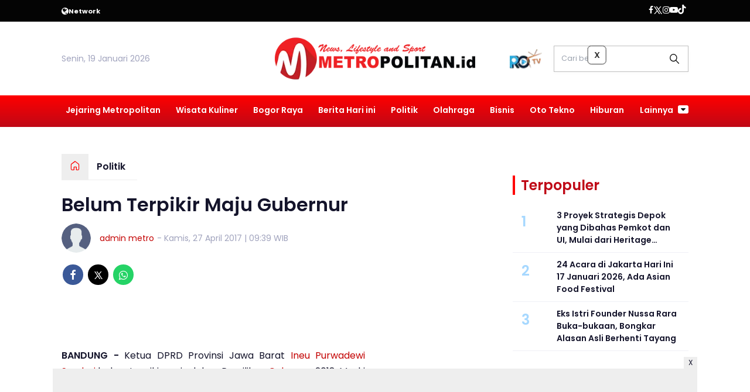

--- FILE ---
content_type: text/html; charset=UTF-8
request_url: https://www.metropolitan.id/politik/pr-9536844012/belum-terpikir-maju-gubernur
body_size: 14642
content:
<!DOCTYPE html>
<html lang="id">
    <head>
        <link href="//securepubads.g.doubleclick.net" rel="dns-prefetch">
    <link href="//googleads.g.doubleclick.net" rel="dns-prefetch">
    <link href="//pagead2.googlesyndication.com" rel="dns-prefetch">
    <link href="//fonts.googleapis.com" rel="dns-prefetch">
    <link href="//assets.promediateknologi.id" rel="dns-prefetch">
    <link href="//www.metropolitan.id" rel="dns-prefetch">
    <link href="//tpc.googlesyndication.com" rel="dns-prefetch">

    <title>Belum Terpikir Maju Gubernur - Metropolitan</title>
    <meta name="description" content="Belum Terpikir Maju Gubernur">
    <meta name="keywords" content="politiking, Gubernur, Jawa Ba­rat, Ineu Purwadewi Sundari">
    <meta name="author" content="admin metro">
    <meta charset="utf-8">
    <meta http-equiv="X-UA-Compatible" content="IE=edge,chrome=1">
    <meta name="viewport" content="width=device-width">
    <meta name="msapplication-TileColor" content="#ffffff">
    <meta name="msapplication-TileImage" content="https://static.promediateknologi.id/promedia/modern/desktop/images/favicon/ms-icon-144x144.png?v=1016">
    <meta name="theme-color" content="#ffffff">

    <meta name="robots" content="index, follow, max-image-preview:large">
    <meta name="googlebot-news" content="index,follow" />
    <meta name="googlebot" content="index,follow" />
    <meta name="language" content="id" />
    <meta name="geo.country" content="id" />
    <meta http-equiv="content-language" content="In-Id" />
    <meta name="geo.placename" content="Indonesia" />
    <!-- s: fb meta -->
    <meta property="og:type" content="article" />
    <meta property="og:url" content="https://www.metropolitan.id/politik/pr-9536844012/belum-terpikir-maju-gubernur" />
    <meta property="og:title" content="Belum Terpikir Maju Gubernur - Metropolitan" />
    <meta property="og:description" content="Belum Terpikir Maju Gubernur" />
    <meta property="og:image" content="http://assets.promediateknologi.id/crop/0x0:0x0/1200x800/webp/photo/metropolitan/2017/04/ineu-purwadewi-sundari-2.jpg" />
    <meta property="og:site_name" content="Belum Terpikir Maju Gubernur - Metropolitan" />
    <meta property="fb:app_id" content="1073955156075669" />
    <meta property="fb:pages" content="309698722794831" />
    <!-- e: fb meta -->

    <!-- S:tweeter card -->
    <meta name="twitter:card" content="summary_large_image" />
    <meta name="twitter:site" content="@promedia" />
    <meta name="twitter:creator" content="@promedia">
    <meta name="twitter:title" content="Belum Terpikir Maju Gubernur - Metropolitan" />
    <meta name="twitter:description" content="Belum Terpikir Maju Gubernur" />
    <meta name="twitter:image" content="http://assets.promediateknologi.id/crop/0x0:0x0/1200x800/webp/photo/metropolitan/2017/04/ineu-purwadewi-sundari-2.jpg" />
    <!-- E:tweeter card -->

    <meta name="content_PublishedDate" content="2017-04-27 09:39:21" />
    <meta name="content_Category" content="Politik" />
    <meta name="content_Author" content="admin metro" />
    <meta name="content_Editor" content="admin metro" />
    <meta name="content_ID" content="6844012" />
    <meta name="content_Type" content="Standard" />
    <meta name="content_Source" content="" />
    <meta name="content_Lipsus" content="" />
    <meta name="content_Tag" content="politiking, Gubernur, Jawa Ba­rat, Ineu Purwadewi Sundari" />
    <meta name="content_AuthorID" content="23278" />
    <meta name="content_EditorID" content="23278" />
    
        <link href="https://static.promediateknologi.id/promedia/network/953/desktop/images/favicon/favicon-96x96.png?v=1022" rel="shortcut icon" type="image/x-icon" />
                <link rel="amphtml" href="https://www.metropolitan.id/politik/amp/pr-9536844012/belum-terpikir-maju-gubernur" data-component-name="amp:html:link">
        <link rel="canonical" href="https://www.metropolitan.id/politik/pr-9536844012/belum-terpikir-maju-gubernur" />

    <script src="/cdn-cgi/scripts/7d0fa10a/cloudflare-static/rocket-loader.min.js" data-cf-settings="eec6cfc04c31c19608b81c33-|49"></script><link rel="preload" href="https://fonts.googleapis.com/css2?family=Poppins:ital,wght@0,400;0,600;0,700;1,400;1,600;1,700&display=swap" as="style" onload="this.onload=null;this.rel='stylesheet'">
    <link rel="preconnect" href="https://fonts.gstatic.com">
    <link rel="preconnect" href="https://fonts.gstatic.com">
    <link rel="stylesheet" href="https://static.promediateknologi.id/promedia/modern/desktop/css/style.min.css?v=1039" type="text/css">
    <link rel="stylesheet" href="https://cdnjs.cloudflare.com/ajax/libs/font-awesome/5.15.3/css/all.min.css" integrity="sha512-iBBXm8fW90+nuLcSKlbmrPcLa0OT92xO1BIsZ+ywDWZCvqsWgccV3gFoRBv0z+8dLJgyAHIhR35VZc2oM/gI1w==" crossorigin="anonymous" />
        <script src="/cdn-cgi/scripts/7d0fa10a/cloudflare-static/rocket-loader.min.js" data-cf-settings="eec6cfc04c31c19608b81c33-|49"></script><link rel="preload" href="https://static.promediateknologi.id/promedia/network/953/desktop/css/custom.min.css?v=1030" as="style" onload="this.onload=null;this.rel='stylesheet'">
        <script src="https://static.promediateknologi.id/promedia/modern/desktop/js/jquery-1.12.0.min.js?v=1016" type="eec6cfc04c31c19608b81c33-text/javascript"></script>
    <style type="text/css">.disclaimer {display: flex;width: calc(98% - 16px);border: 1px solid red;padding: 10px 7px;margin: 5px 1%;text-align: center;color: red;justify-content: center;font-size: 12px;box-sizing: content-box;font-family: Arial, sans-serif;margin-bottom: 20px!important;}.adv__disclaimer::before{content: 'Konten berikut adalah iklan platform Advernative. Media kami tidak terkait dengan materi konten ini.';display: flex;width: calc(98% - 16px);border: 1px solid red;padding: 10px 7px;margin: 5px 1%;text-align: center;color: red;justify-content: center;font-size: 12px;box-sizing: content-box;font-family: Arial, sans-serif;}.mgbox::before {content: 'Konten berikut adalah iklan platform MGID. Media kami tidak terkait dengan materi konten ini.';display: flex;width: calc(98% - 16px);border: 1px solid red;padding: 10px 7px;margin: 5px 1%;text-align: center;color: red;position: absolute;top: 30px;left: 0;justify-content: center;font-size: 12px;box-sizing: content-box;font-family: Arial, sans-serif;}.mgheader {margin-bottom: 50px!important;}.rec__disclaimer::before{content: 'Konten berikut adalah iklan platform Recreativo. Media kami tidak terkait dengan materi konten ini.';display: flex;width: calc(98% - 16px);border: 1px solid red;padding: 10px 7px;margin: 5px 1%;text-align: center;color: red;justify-content: center;font-size: 12px;box-sizing: content-box;font-family: Arial, sans-serif;}.geozo__disclaimer{display: flex;width: calc(98% - 16px);border: 1px solid red;padding: 10px 7px;margin: 5px 1%;text-align: center;color: red;justify-content: center;font-size: 12px;box-sizing: content-box;font-family: Arial, sans-serif;margin-bottom: 25px!important;}.mgid__disclaimer::before{content: 'Konten berikut adalah iklan platform MGID. Media kami tidak terkait dengan materi konten ini.';display: flex;width: calc(98% - 16px);border: 1px solid red;padding: 10px 7px;margin: 5px 1%;text-align: center;color: red;justify-content: center;font-size: 12px;box-sizing: content-box;font-family: Arial, sans-serif;}</style>

    <script async src='https://propsid.b-cdn.net/gpt/pti/metropolitan.js' type="eec6cfc04c31c19608b81c33-text/javascript"></script>
   
    
    <!-- HTML5 shim and Respond.js for IE8 support of HTML5 elements and media queries -->
    <!-- WARNING: Respond.js doesn't work if you view the page via file:// -->
    <!--[if lt IE 9]>
    <script src="https://oss.maxcdn.com/html5shiv/3.7.3/html5shiv.min.js"></script>
    <script src="https://oss.maxcdn.com/respond/1.4.2/respond.min.js"></script>
    <![endif]-->
            <meta name="google-site-verification" content="ZIexPBtIsA8fuKprvWMmUHPdk9F1Gpv7Wr1Cc3sJOO0" />
<meta name='dailymotion-domain-verification' content='dmjw0t4bvm5thkg97' />
<script type="eec6cfc04c31c19608b81c33-text/javascript">
    dataLayer = [{
        "published_date": "2017-04-27 09:39:21",
        "rubrik": "Politik",
        "penulis": "admin metro",
        "editor": "admin metro",
        "id": "6844012",
        "source": "",
        "topic": "",
        "tag": "politiking, Gubernur, Jawa Ba­rat, Ineu Purwadewi Sundari",
        "penulis_id": "23278",
        "editor_id": "23278"
    }];
</script>
<!-- Google Tag Manager -->
<script type="eec6cfc04c31c19608b81c33-text/javascript">
    (function(w, d, s, l, i) {
        w[l] = w[l] || [];
        w[l].push({
            'gtm.start': new Date().getTime(),
            event: 'gtm.js'
        });
        var f = d.getElementsByTagName(s)[0],
            j = d.createElement(s),
            dl = l != 'dataLayer' ? '&l=' + l : '';
        j.async = true;
        j.src =
            'https://www.googletagmanager.com/gtm.js?id=' + i + dl;
        f.parentNode.insertBefore(j, f);
    })(window, document, 'script', 'dataLayer', 'GTM-MWT7WXF');
</script>
<!-- End Google Tag Manager -->

<!-- Start GPT Tag -->
<script async src='https://www.googletagservices.com/tag/js/gpt.js' type="eec6cfc04c31c19608b81c33-text/javascript"></script>
<script type="eec6cfc04c31c19608b81c33-text/javascript">
    var wv = navigator.userAgent.toLowerCase();
    window.googletag = window.googletag || { cmd: [] };
    googletag.cmd.push(function() {
                googletag.pubads().enableSingleRequest();
        googletag.pubads().collapseEmptyDivs();
        googletag.enableServices();
    });
</script>
<!-- End GPT Tag -->

<!-- Geniee Wrapper Head Tag -->
<script type="eec6cfc04c31c19608b81c33-text/javascript">
  window.gnshbrequest = window.gnshbrequest || {cmd:[]};
  window.gnshbrequest.cmd.push(function(){
    window.gnshbrequest.forceInternalRequest();
  });
</script>
<script async src="https://securepubads.g.doubleclick.net/tag/js/gpt.js" type="eec6cfc04c31c19608b81c33-text/javascript"></script>
<script async src="https://cpt.geniee.jp/hb/v1/220148/1663/wrapper.min.js" type="eec6cfc04c31c19608b81c33-text/javascript"></script>
<!-- /Geniee Wrapper Head Tag -->
        <link rel="manifest" href="https://assets.promediateknologi.id/promedia/sw/manifest.json">
        <script async src="https://pagead2.googlesyndication.com/pagead/js/adsbygoogle.js?client=ca-pub-8400307307701650" crossorigin="anonymous" type="eec6cfc04c31c19608b81c33-text/javascript"></script>
            <script src="https://jsc.mgid.com/site/862408.js" async type="eec6cfc04c31c19608b81c33-text/javascript"></script>

        
                <script type="application/ld+json">
            {
                "@context": "http://schema.org",
                "@type": "WebPage",
                "headline": "Belum Terpikir Maju Gubernur - Metropolitan",
                "url": "https://www.metropolitan.id/politik/pr-9536844012/belum-terpikir-maju-gubernur",
                "datePublished": "2017-04-27T09:39:21+0700",
                "dateModified": "2017-04-27T09:39:21+0700",
                "image": "http://assets.promediateknologi.id/crop/0x0:0x0/1200x800/webp/photo/metropolitan/2017/04/ineu-purwadewi-sundari-2.jpg",
                "thumbnailUrl" : "http://assets.promediateknologi.id/crop/0x0:0x0/1200x800/webp/photo/metropolitan/2017/04/ineu-purwadewi-sundari-2.jpg"
            }
        </script>

                <script type="application/ld+json">
            {
              "@context": "http://schema.org",
              "@type": "NewsArticle",
              "mainEntityOfPage": {
                "@type": "WebPage",
                "@id": "https://www.metropolitan.id/politik/pr-9536844012/belum-terpikir-maju-gubernur"
              },
              "headline": "Belum Terpikir Maju Gubernur - Metropolitan",
              "image": {
                "@type": "ImageObject",
                "url": "http://assets.promediateknologi.id/crop/0x0:0x0/1200x800/webp/photo/metropolitan/2017/04/ineu-purwadewi-sundari-2.jpg",
                "height": 500,
                "width": 750
              },
              "datePublished": "2017-04-27T09:39:21+0700",
              "dateModified": "2017-04-27T09:39:21+0700",
              "author": {
                "@type": "Person",
                "name": "admin metro"
              },
               "publisher": {
                "@type": "Organization",
                "name": "Metropolitan",
                "url": "https://www.metropolitan.id",
                "logo": {
                "@type": "ImageObject",
                "url": "https://static.promediateknologi.id/promedia/network/953/desktop/images/logo.png?v=1017",
                "width": 600,
                "height": 60
                }

              },
              "description": "Belum Terpikir Maju Gubernur"
            }
        </script>
        
        
                <script type="application/ld+json">
            {
                "@context": "https://schema.org",
                "@type": "BreadcrumbList",
                "itemListElement":
                [
                    {
                        "@type": "ListItem",
                        "position": 1,
                        "item":
                        {
                            "@id": "https://www.metropolitan.id",
                            "name": "Home"
                        }
                    },
                    {
                        "@type": "ListItem",
                        "position": 2,
                        "item":
                        {
                            "@id": "https://www.metropolitan.id/politik",
                            "name": "Politik"
                        }
                    }
                ]
            }
        </script>
        
                
    </head>

    <body>
        <script type="eec6cfc04c31c19608b81c33-text/javascript">
          var __base_url="https://www.metropolitan.id/";
          var __csrf_token="6deZaBrQnaPfVUTBxRbvRzMEcydCukVxF1BSMpbE";
          var __domain="www.metropolitan.id";
        </script>
        <!-- Google Tag Manager (noscript) -->
<noscript><iframe src="https://www.googletagmanager.com/ns.html?id=GTM-MWT7WXF"
height="0" width="0" style="display:none;visibility:hidden"></iframe></noscript>
<!-- End Google Tag Manager (noscript) -->

<!-- Geniee Wrapper Body Tag 1566599_Metropolitan.id_Flexiblesticky -->
<div data-cptid="1566599_Metropolitan.id_Flexiblesticky" style="display: block;">
<script type="eec6cfc04c31c19608b81c33-text/javascript">
  window.gnshbrequest.cmd.push(function() {
    window.gnshbrequest.applyPassback("1566599_Metropolitan.id_Flexiblesticky", "[data-cptid='1566599_Metropolitan.id_Flexiblesticky']");
  });
</script>
</div>
<!-- /Geniee Wrapper Body Tag 1566599_Metropolitan.id_Flexiblesticky -->

        
        <!-- header -->
<header class="header">
  <div class="header__top ">
    <div class="container flex justify-between">
      <div class="header__network flex items-center font-bold justify-start gap-x-2 cursor-pointer py-2">
        <!--- network -->
                        <span class="icon icon-globe"></span>
        <small>Network</small>
        <ul class="w-full absolute left-0 top-[35px] bg-white text-blue2 p-5 z-[999] grid grid-cols-4 gap-5 shadow-lg hidden">
                                            <li><a href="https://www.sewaktu.com">Sewaktu</a></li>
                                              <li><a href="https://www.bogorinsider.com">Bogor Insider</a></li>
                                              <li><a href="https://www.pepo.id">Pepo</a></li>
                                              <li><a href="https://www.rbg.id">RBG.id</a></li>
                                              <li><a href="https://www.lenteratimes.com">Lentera Times</a></li>
                                              <li><a href="https://www.melansir.com">Melansir</a></li>
                                              <li><a href="https://www.radarcianjur.com">Radar Cianjur</a></li>
                                              <li><a href="https://www.radardepok.com">Radar Depok</a></li>
                                                              <li><a href="https://www.sundaurang.id">Sunda Urang</a></li>
                                              <li><a href="https://www.radarjabar.com">Radar Jabar</a></li>
                                              <li><a href="https://plus.sewaktu.com">Sewaktu Plus</a></li>
                                              <li><a href="https://www.radarupdate.id">Radar Update</a></li>
                        </ul>
                            </div>
        <div class="flex-none-auto py-2">
					<ul class="flex items-center gap-x-3 justify-center">
						<li>
              <a href="https://www.facebook.com/klikmetropolitan/" target="_blank" rel="noopener noreferrer">
                <span class="icon icon-facebook"></span>
            </a>
            </li>
            <li>
              <a href="https://twitter.com/metro__id" target="_blank" rel="noopener noreferrer">
                <span class="icon icon-twitter"></span>
              </a>
            </li>
            <li>
              <a href="https://www.instagram.com/metropolitanid_?igsh=MTJ2ejdtZGV6c2hybQ==" target="_blank" rel="noopener noreferrer">
                <span class="icon icon-instagram"></span>
              </a>
            </li>
            <li>
              <a href="https://www.youtube.com/c/MetropolitanTV" target="_blank" rel="noopener noreferrer">
                <span class="icon icon-youtube"></span>
              </a>
            </li>
            <li>
              <a href="https://www.tiktok.com/@metropolitan.id" target="_blank" class="noopener noreferrer">
                <span class="icon icon-tiktok"></span>
              </a>
            </li>
                        <li>
              <div class="social__item" id='data-account'>
            </div>                              
            </li>
                      </ul>
        </div>

      </div>
    </div>
    <div class="header__middle">
			<div class="container grid grid-cols-3 items-center py-5">
				<div>
					<span>Senin, 19 Januari 2026</span>
				</div>
        <div class="flex justify-center">
          <a href="https://www.metropolitan.id">
            <img src="https://static.promediateknologi.id/crop/0x0:0x0/0x0/webp/promedia/network/953/desktop/images/logo.png?v=1032" alt="logo" width="240" height="240">
          </a>
				</div>
        <div class="flex justify-end items-center">
                     <span class="tv-network">
              <a class="logo-tv" href="https://www.metropolitan.id/tv">
                <img src="https://static.promediateknologi.id/crop/0x0:0x0/44x44/webp/promedia/modern/desktop/images/logo_tv.png?v=1037" alt="logo-tv">
              </a>
            </span>
          					<form action="https://www.metropolitan.id/search">
						<input type="text" placeholder="Cari berita" name="q" class="border border-gray1 p-3 field_search w-[230px]">
					</form>
				</div>
			</div>
		</div>
    <div class="header__bottom bg-gray2">
			<div class="row container clearfix">
				<div class="col-offset-fluid clearfix">
					<div class="col-bs10-10">
            <nav class="nav">
							<div class="nav__home"><a href="https://www.metropolitan.id" title="Home"><span class="icon icon-xsmall icons-home"></span></a></div>
							<ul class="nav__wrap">
                
                                <li><a href="https://www.metropolitan.id/metropolitan-network">Jejaring Metropolitan</a>
                                                <ul class="more">
                                                <li><a href="https://www.metropolitan.id/metro-kaltim">Metro Kaltim</a></li>
                                                <li><a href="https://www.metropolitan.id/metro-jabar">Metro Jabar</a></li>
                                                <li><a href="https://www.metropolitan.id/metro-jatim">Metro Jatim</a></li>
                                                <li><a href="https://www.metropolitan.id/metro-jateng">Metro Jateng</a></li>
                                                <li><a href="https://www.metropolitan.id/metro-banten">Metro Banten</a></li>
                                                <li><a href="https://www.metropolitan.id/metro-jakarta">Metro Jakarta</a></li>
                                                </ul>
                                                                </li>
                                <li><a href="https://www.metropolitan.id/wisata-kuliner">Wisata Kuliner</a>
                                                                </li>
                                <li><a href="https://www.metropolitan.id/bogor-raya">Bogor Raya</a>
                                                                </li>
                                <li><a href="https://www.metropolitan.id/berita-hari-ini">Berita Hari ini</a>
                                                                </li>
                                <li><a href="https://www.metropolitan.id/politik">Politik</a>
                                                                </li>
                                <li><a href="https://www.metropolitan.id/metro-sport">Olahraga</a>
                                                                </li>
                                <li><a href="https://www.metropolitan.id/bisnis">Bisnis</a>
                                                                </li>
                                <li><a href="https://www.metropolitan.id/oto-tekno">Oto Tekno</a>
                                                                </li>
                                <li><a href="https://www.metropolitan.id/entertaiment">Hiburan</a>
                                                
                                
            </ul>

                        <div class="nav__more">
                <a href="javascript:void(0)">Lainnya <span class="icon icon-caret-down"></span></a>
                <ul class="nav__wrap more">
                                    <li><a href="https://www.metropolitan.id/guru-menulis">Guru Menulis</a></li>
                                    <li><a href="https://www.metropolitan.id/cek-fakta">Cek Fakta</a></li>
                                                          <li><a href="https://www.metropolitan.id/video">Video</a></li>
                      <li><a href="https://www.metropolitan.id/image">Photo</a></li>
                                  </ul>
              </div>
                          </nav>
          </div>
        </div>
      </div>
    </div>
  </header>

                <!-- ads skin -->
<div class="row ads__stick__wrap clearfix">
<div class="kcm ads__stick js--stick">
    <div class="ads__stick__fluid ads__stick__fluid--left">
        <div class="ads__stick--left">
            <div id='div-gpt-ad-desktopSkinAdsLeftDetail'>
              <script type="eec6cfc04c31c19608b81c33-text/javascript">
                googletag.cmd.push(function() { googletag.display('div-gpt-ad-desktopSkinAdsLeftDetail'); });
              </script>
            </div>
        </div>
    </div>
    <div class="ads__stick__fluid ads__stick__fluid--right">
        <div class="ads__stick--right">
            <div id='div-gpt-ad-desktopSkinAdsRightDetail'>
              <script type="eec6cfc04c31c19608b81c33-text/javascript">
                googletag.cmd.push(function() { googletag.display('div-gpt-ad-desktopSkinAdsRightDetail'); });
              </script>
            </div>
        </div>
    </div>
</div>
</div>        

        <!-- adbro -->


    <!-- content -->
    <div class="row clearfix">
        <div class="container clearfix">
            <div class="col-offset-fluid clearfix">
                <div class="col-bs12-12">

                    <!-- ads top -->
<div class="ads__top">
   	<div id='div-gpt-ad-desktopTopDetail'>
	  <script type="eec6cfc04c31c19608b81c33-text/javascript">
	    googletag.cmd.push(function() { googletag.display('div-gpt-ad-desktopTopDetail'); });
	  </script>
	</div>
</div>                    
                </div>

                <div class="col-bs10-7">

                    <!-- header -->
                    <section class="read__header clearfix">
                        <div class="breadcrumb clearfix">
                            <ul class="breadcrumb__wrap">
                                <li class="breadcrumb__item"><a class="breadcrumb__link" href="https://www.metropolitan.id"><i
                                            class="icon-xsmall icons-home"></i></a></li>
                                <li class="breadcrumb__item"><a class="breadcrumb__link"
                                        href="https://www.metropolitan.id/politik">Politik</a>
                                </li>
                            </ul>
                        </div>
                        <div class="read__header mt2 clearfix">

                            <h1 class="read__title"> Belum Terpikir Maju Gubernur </h1>

                            <div class="read__info">
                                <div class="read__info__img">
                                                                       <img src="https://static.promediateknologi.id/promedia/modern/desktop/images/user-author.png?v=2" alt="">
                                   									
								</div>
                                <div class="read__info__author">
                                    <a href="https://www.metropolitan.id/author/23278/admin-metro">admin metro</a>
                                </div>
                                <div class="read__info__date">
                                    - Kamis, 27 April 2017 | 09:39 WIB
                                </div>
                            </div>

                            <div class="social social--article clearfix">
    <div class="social__item">
        <a href="javascript:void(0)" class="social__link social__link--facebook" onclick="if (!window.__cfRLUnblockHandlers) return false; fb_share(&quot;Belum Terpikir Maju Gubernur&quot;, &quot;https://www.metropolitan.id/politik/pr-9536844012/belum-terpikir-maju-gubernur&quot;)" data-cf-modified-eec6cfc04c31c19608b81c33-="">
            <span class="icon icon-facebook"></span>
        </a>
    </div>
    <div class="social__item">
        <a href="javascript:void(0)" class="social__link social__link--twitter" onclick="if (!window.__cfRLUnblockHandlers) return false; tweet_share(&quot;Belum Terpikir Maju Gubernur https://www.metropolitan.id/politik/pr-9536844012/belum-terpikir-maju-gubernur&quot;)" data-cf-modified-eec6cfc04c31c19608b81c33-="">
            <span class="icon icon-twitter"></span>
        </a>
    </div>
        <div class="social__item">
        <a href="https://api.whatsapp.com/send?text=Belum Terpikir Maju Gubernur https://www.metropolitan.id/politik/pr-9536844012/belum-terpikir-maju-gubernur  %0A%0ABaca berita lainnya melalui apps kami: %0APlay Store : https://play.google.com/store/apps/details?id=com.metropolitanid %0AApp Store : https://apps.apple.com/app/metropolitan/id6566173788 " class="social__link social__link--whatsapp">
            <span class="icon icon-whatsapp"></span>
        </a>
    </div>
        
</div>


                            <div class="photo">
    <div class="photo__img">
                    <img src="https://static.promediateknologi.id/crop/0x0:0x0/1x1/webp/promedia/modern/desktop/images/blank.png" class="lazyload" data-src="http://assets.promediateknologi.id/crop/0x0:0x0/1200x800/webp/photo/metropolitan/2017/04/ineu-purwadewi-sundari-2.jpg" alt="">
            </div>
    <div class="photo__caption"></div>
</div>


                        </div>
                    </section>
                    <!-- ads under image-->

<center>
                        <div class="ads mt3 clearfix">
                <div class="ads--stick">
                    <div id='div-gpt-ad-mobileUnderImage'>
                        <script type="eec6cfc04c31c19608b81c33-text/javascript">
                            googletag.cmd.push(function() {
                                googletag.display('div-gpt-ad-mobileUnderImage');
                            });
                        </script>
                    </div>
                </div>
            </div>
                    </center>
                    
                    <div class="read__article clearfix js--tower-parent">
                        <div class="col-bs10-7 col-offset-0">

                            <!-- content -->
                            <article class="read__content clearfix">
                                <p> <!--img1--> </p><p style="text-align: justify;"><strong>BANDUNG - </strong>Ketua DPRD Provinsi Jawa Ba­rat <a href="https://www.metropolitan.id/tag/ineu-purwadewi-sundari">Ineu Purwadewi Sundari</a> belum terpikir maju dalam Pemilihan <a href="https://www.metropolitan.id/tag/gubernur">Gubernur</a> 2018. Meski namanya masuk dalam hasil survei di masy­arakat, Ineu mengaku akan tetap fokus be­kerja sebagai wakil rakyat.</p> <p style="text-align: justify;">Seperti diketahui, nama Ineu masuk dalam 13 besar kandidat berdasarkan hasil survei Tim Peneliti Program Pascasarjana UIN Bandung dan Jaringan Masyarakat Peduli Demokrasi. ”Bagi saya, saat ini adalah fokus kerja, kerja dan kerja sebagai Ketua DPRD Jawa Barat,” kata Ineu di Bandung, beberapa waktu lalu.</p> <p style="text-align: justify;">Ineu memastikan, dirinya akan senantiasa menunjukkan kinerja terbaiknya sebagai wa­kil rakyat periode 2013-2018. Dia mengaku tidak puas dengan apa yang dicapainya saat ini sebagai wakil rakyat.</p><div data-type="_mgwidget" data-widget-id="1727838"></div>
    <script type="eec6cfc04c31c19608b81c33-text/javascript">(function (w, q) { w[q] = w[q] || []; w[q].push(["_mgc.load"]) })(window, "_mgq");</script>
 <p style="text-align: justify;">”Saya berupaya menunjukkan kinerja terbaik sebagai Ketua DPRD di masa kepemimpinan saya dengan memberikan yang terbaik bagi masyarakat,” katanya.</p> <p style="text-align: justify;">Meski begitu, dia tetap mengapresiasi hasil survei dari hasil survei Tim Peneliti Program Pascasarjana UIN Bandung dan Jaringan Ma­syarakat Peduli Demokrasi.</p><center>
    <div class="ads mt3 clearfix">
        <div class="ads__box">
            <div id='div-gpt-ad-desktopInArticle'>
                <script type="eec6cfc04c31c19608b81c33-text/javascript">
                    googletag.cmd.push(function() { googletag.display('div-gpt-ad-desktopInArticle'); });
                </script>
            </div>
        </div>
    </div>
</center> <p style="text-align: justify;">”Untuk saya, hasil survei kemarin adalah sebuah penilaian masyarakat terhadap ki­nerja semua (13 kandidat cagub). Saya ten­tunya mengapresiasi masyarakat yang mem­berikan apresiasi saya dengan muncul di survei tersebut,” ujarnya.</p> <p style="text-align: justify;"> <strong>(adv)</strong></p></p>
                            </article>

                            

                             <!-- selanjutnya -->
                             
                            <section class="read__tagging clearfix">
                                <div class="disclaimer">Dilarang mengambil dan/atau menayangkan ulang sebagian atau keseluruhan artikel <br>di atas untuk konten akun media sosial komersil tanpa seizin redaksi.</div>
                            </section>

                            
                            <div class="mt2">
                                                                    <p>
                                        <a>Editor: admin metro</a>
                                    </p>
                                                                                            </div>

                            

			
                            <center>
                                                                <div style="margin: 10px 0 30px 0">
                                    <div style="margin-top: 50px;">
<div id="bn_0uKe3TJc91"></div><script type="eec6cfc04c31c19608b81c33-text/javascript">'use strict';(function(e,c,p,q){function v(){c.removeEventListener("scroll",v);k()}function z(){w=new IntersectionObserver(function(a){a.forEach(function(b){b.isIntersecting&&(w.unobserve(b.target),A?r(c,"scroll",v):k())})},{root:null,rootMargin:"400px 200px",threshold:0});w.observe(f)}function k(){if(f=f||c.getElementById("bn_"+p)){f.innerHTML="";f.id="bn_"+B;if(e.name&&"google_ads_iframe_/"==e.name.substring(0,19)){var a=e.parent.document,b=a.createElement("div");a=a.getElementById(e.name).parentNode;
a.parentNode.appendChild(b);b.style.setProperty("margin-top",-a.offsetHeight+"px","important");b.append(f);q+=".dfp"}(g=C.getElementById("rcMain"))?d=g.contentWindow:I(C);x={act:"init",id:p,rnd:B,ms:D,lt:q,tms:J,ta:K==top};d.rcMain?d.postMessage(x,E):d.rcBuf.push(x)}else l("!bn")}function L(a,b,y,t){function F(){var u=b.createElement("script");u.src=a;u.onerror=function(){m++;5>m?setTimeout(F,10):l(m+"!"+a)};u.onload=function(){t&&t();m&&l(m+"!"+a)};y.appendChild(u)}var m=0;F()}function I(a){try{g=
a.createElement("iframe"),g.style.setProperty("display","none","important"),g.id="rcMain",a.body.insertBefore(g,a.body.children[0]),d=g.contentWindow,n=d.document,n.open(),n.close(),G=n.body,Object.defineProperty(d,"rcBuf",{enumerable:!1,configurable:!1,writable:!1,value:[]}),L("https://go.rcvlink.com/static/main.js",n,G,function(){for(var b;d.rcBuf&&(b=d.rcBuf.shift());)d.postMessage(b,E)})}catch(b){H(b)}}function r(a,b,y,t){a.addEventListener(b,y,t)}function M(a,b){b=b||0;return Math.round(a*Math.pow(10,b))/
Math.pow(10,b)}function H(a){l(a.name+": "+a.message+"\t"+(a.stack?a.stack.replace(a.name+": "+a.message,""):""))}function l(a){console.error(a);(new Image).src="https://go.rcvlinks.com/err/?code="+p+"&ms="+((new Date).getTime()-D)+"&ver="+N+"&text="+encodeURIComponent(a)}try{var N="251015-0118",E=location.origin||location.protocol+"//"+location.hostname+(location.port?":"+location.port:""),f=c.getElementById("bn_"+p),B=Math.random().toString(36).substring(2,15),D=(new Date).getTime(),w,O=!("IntersectionObserver"in
e),x,g,d,n,G,A=c.body.clientHeight>e.innerHeight,h=e;for(;h;){try{var J=M(h.performance.now());var K=h;var C=h.document}catch(a){}if(h==top)break;h=h.parent}f?"scroll"==q?A?r(c,"scroll",v):k():"lazy"==q?O?k():"loading"==c.readyState?r(c,"DOMContentLoaded",z):z():k():"loading"==c.readyState?r(c,"DOMContentLoaded",k):l("!bn")}catch(a){H(a)}})(window,document,"0uKe3TJc91","");
</script>
</div>
                                </div>
                            </center>
                            <!-- tagging -->
                            
                                <!-- tagging -->
<section class="read__tagging clearfix">
    <h3 class="title"><span>Tags</span></h3>
    <div class="tag tag--article clearfix">
        <ul class="tag__list">
                            <li><h4><a href="https://www.metropolitan.id/tag/politiking">politiking</a></h4></li>
                            <li><h4><a href="https://www.metropolitan.id/tag/Gubernur">Gubernur</a></h4></li>
                            <li><h4><a href="https://www.metropolitan.id/tag/Jawa-Barat">Jawa Ba­rat</a></h4></li>
                            <li><h4><a href="https://www.metropolitan.id/tag/Ineu-Purwadewi-Sundari">Ineu Purwadewi Sundari</a></h4></li>
                    </ul>
    </div>
</section>

                            <!-- profeeds -->
                            <!-- <div id="profeed" data-id="9536844012" data-width="100%"></div> -->

                            <!-- komen -->
                            <div class="col-bs10-10 col-offset-0">
        <!-- comment -->
        <section class="read__comment mt3 clearfix">
            <!-- <h3 class="title"><span>Komentar</span></h3> -->
            <div class="read__comment clearfix">
                <div id='data-komentar' data-page="1" data-id="6844012" data-source="p1"></div>
            </div>
        </section>
    </div>
    <script src="https://my.promediateknologi.id/komentar-1.js?v=3" type="eec6cfc04c31c19608b81c33-text/javascript"></script>
                            
                            
                             <center>
                            
                            <!-- ads mgid -->
                                <div data-type="_mgwidget" data-widget-id="1415885" ></div>
        <script type="eec6cfc04c31c19608b81c33-text/javascript">(function(w,q){w[q]=w[q]||[];w[q].push(["_mgc.load"])})(window,"_mgq");</script>                            </center>


                            <!-- related -->
                            
                            <!-- comment -->
                            
                            <center>
                                <div id="f874601f91ab162335b5856b05987b7d"></div>
<script async src="https://click.advertnative.com/loading/?handle=20370" type="eec6cfc04c31c19608b81c33-text/javascript"></script>
                            </center>
                            <center>
                                
                                    
                            </center>
                            <center>
                                <!-- ads square -->
<div class="ads mt3 clearfix">
    <div class="ads__box">
       	<div id='div-gpt-ad-desktopRB3Detail'>
		  <script type="eec6cfc04c31c19608b81c33-text/javascript">
		    googletag.cmd.push(function() { googletag.display('div-gpt-ad-desktopRB3Detail'); });
		  </script>
		</div>
    </div>
</div>                            </center>

                            <!-- latests -->
                            <section class="latest latest--article mt3 clearfix">
                                <h3 class="title"><span>Terkini</span></h3>
                                <div class="latest__wrap">
                                                                            <div class="latest__item">
                                                                                            <div class="latest__img">
                                                    <a href="https://www.metropolitan.id/politik/95316568387/pembentukan-badan-pemeriksa-keuangan-partai-banu-bagaskara-bukti-penegasan-etika-politik-pdip">
                                                        <img src="https://static.promediateknologi.id/crop/0x0:0x0/1x1/webp/promedia/modern/desktop/images/blank.png" class="lazyload" data-src="https://static.promediateknologi.id/crop/0x0:0x0/100x100/webp/photo/p1/953/2025/08/24/IMG-20250824-WA0009-1092995237.jpg"
                                                            alt="Pembentukan Badan Pemeriksa Keuangan Partai, Banu Bagaskara : Bukti Penegasan Etika Politik PDIP">
                                                    </a>
                                                </div>
                                                                                        <div class="latest__right">
                                                <h2 class="latest__title">
                                                    <a href="https://www.metropolitan.id/politik/95316568387/pembentukan-badan-pemeriksa-keuangan-partai-banu-bagaskara-bukti-penegasan-etika-politik-pdip"
                                                        class="latest__link">Pembentukan Badan Pemeriksa Keuangan Partai, Banu Bagaskara : Bukti Penegasan Etika Politik PDIP</a>
                                                </h2>
                                                <date class="latest__date">
                                                    Jumat, 16 Januari 2026 | 07:00 WIB</date>
                                            </div>
                                        </div>
                                                                            <div class="latest__item">
                                                                                            <div class="latest__img">
                                                    <a href="https://www.metropolitan.id/politik/95316547069/bukan-sekadar-kursi-kekuasaan-qonita-lutfiyah-ajak-politisi-menanam-kebaikan-di-kota-depok">
                                                        <img src="https://static.promediateknologi.id/crop/0x0:0x0/1x1/webp/promedia/modern/desktop/images/blank.png" class="lazyload" data-src="https://static.promediateknologi.id/crop/0x0:0x0/100x100/webp/photo/p1/953/2026/01/11/ed2f1ee6-033a-4c0b-be11-6b69cd891177-4160838007.jpeg"
                                                            alt="Bukan Sekadar Kursi Kekuasaan, Qonita Lutfiyah Ajak Politisi Menanam Kebaikan di Kota Depok">
                                                    </a>
                                                </div>
                                                                                        <div class="latest__right">
                                                <h2 class="latest__title">
                                                    <a href="https://www.metropolitan.id/politik/95316547069/bukan-sekadar-kursi-kekuasaan-qonita-lutfiyah-ajak-politisi-menanam-kebaikan-di-kota-depok"
                                                        class="latest__link">Bukan Sekadar Kursi Kekuasaan, Qonita Lutfiyah Ajak Politisi Menanam Kebaikan di Kota Depok</a>
                                                </h2>
                                                <date class="latest__date">
                                                    Minggu, 11 Januari 2026 | 10:53 WIB</date>
                                            </div>
                                        </div>
                                                                            <div class="latest__item">
                                                                                            <div class="latest__img">
                                                    <a href="https://www.metropolitan.id/politik/95316541157/indonesia-kembali-pimpin-agenda-global-resmi-jadi-presiden-dewan-ham-pbb-2026">
                                                        <img src="https://static.promediateknologi.id/crop/0x0:0x0/1x1/webp/promedia/modern/desktop/images/blank.png" class="lazyload" data-src="https://static.promediateknologi.id/crop/0x0:0x0/100x100/webp/photo/p1/953/2026/01/09/image_750x_6960c472233a1-79429824.jpg"
                                                            alt="Indonesia Kembali Pimpin Agenda Global, Resmi Jadi Presiden Dewan HAM PBB 2026">
                                                    </a>
                                                </div>
                                                                                        <div class="latest__right">
                                                <h2 class="latest__title">
                                                    <a href="https://www.metropolitan.id/politik/95316541157/indonesia-kembali-pimpin-agenda-global-resmi-jadi-presiden-dewan-ham-pbb-2026"
                                                        class="latest__link">Indonesia Kembali Pimpin Agenda Global, Resmi Jadi Presiden Dewan HAM PBB 2026</a>
                                                </h2>
                                                <date class="latest__date">
                                                    Jumat, 9 Januari 2026 | 19:38 WIB</date>
                                            </div>
                                        </div>
                                                                            <div class="latest__item">
                                                                                            <div class="latest__img">
                                                    <a href="https://www.metropolitan.id/politik/95316539699/yaqut-cholil-qoumas-resmi-jadi-tersangka-dugaan-korupsi-kuota-haji-kerugian-negara-capai-sekitar-rp-1-trilliun">
                                                        <img src="https://static.promediateknologi.id/crop/0x0:0x0/1x1/webp/promedia/modern/desktop/images/blank.png" class="lazyload" data-src="https://static.promediateknologi.id/crop/0x0:0x0/100x100/webp/photo/p1/1060/2026/01/09/Yaqut-Cholil-Qoumas-ditetapkan-KPK-sebagai-tersangka-kasus-dugaan-korupsi-kuota-haji-812633272.jpg"
                                                            alt="Yaqut Cholil Qoumas Resmi Jadi Tersangka Dugaan Korupsi Kuota Haji, Kerugian Negara Capai Sekitar Rp 1 Trilliun">
                                                    </a>
                                                </div>
                                                                                        <div class="latest__right">
                                                <h2 class="latest__title">
                                                    <a href="https://www.metropolitan.id/politik/95316539699/yaqut-cholil-qoumas-resmi-jadi-tersangka-dugaan-korupsi-kuota-haji-kerugian-negara-capai-sekitar-rp-1-trilliun"
                                                        class="latest__link">Yaqut Cholil Qoumas Resmi Jadi Tersangka Dugaan Korupsi Kuota Haji, Kerugian Negara Capai Sekitar Rp 1 Trilliun</a>
                                                </h2>
                                                <date class="latest__date">
                                                    Jumat, 9 Januari 2026 | 14:52 WIB</date>
                                            </div>
                                        </div>
                                                                            <div class="latest__item">
                                                                                            <div class="latest__img">
                                                    <a href="https://www.metropolitan.id/politik/95316534531/apa-kalimat-yang-disukai-ahok-usai-nonton-mens-rea-pandji-pragiwaksono-sampai-berhasil-bikin-eks-gubernur-dki-jakarta-tertawa">
                                                        <img src="https://static.promediateknologi.id/crop/0x0:0x0/1x1/webp/promedia/modern/desktop/images/blank.png" class="lazyload" data-src="https://static.promediateknologi.id/crop/0x0:0x0/100x100/webp/photo/p1/953/2026/01/04/Pesan-Pandji-Pragiwaksono-untuk-Prabowo-2569024902.jpg"
                                                            alt="Apa Kalimat yang Disukai Ahok usai Nonton Mens Rea Pandji Pragiwaksono? Sampai Berhasil Bikin eks Gubernur DKI Jakarta Tertawa">
                                                    </a>
                                                </div>
                                                                                        <div class="latest__right">
                                                <h2 class="latest__title">
                                                    <a href="https://www.metropolitan.id/politik/95316534531/apa-kalimat-yang-disukai-ahok-usai-nonton-mens-rea-pandji-pragiwaksono-sampai-berhasil-bikin-eks-gubernur-dki-jakarta-tertawa"
                                                        class="latest__link">Apa Kalimat yang Disukai Ahok usai Nonton Mens Rea Pandji Pragiwaksono? Sampai Berhasil Bikin eks Gubernur DKI Jakarta Tertawa</a>
                                                </h2>
                                                <date class="latest__date">
                                                    Kamis, 8 Januari 2026 | 16:10 WIB</date>
                                            </div>
                                        </div>
                                                                            <div class="latest__item">
                                                                                            <div class="latest__img">
                                                    <a href="https://www.metropolitan.id/politik/95316530608/ravindra-airlangga-dorong-peningkatan-akses-air-bersih-di-desa-weninggalih-jonggol">
                                                        <img src="https://static.promediateknologi.id/crop/0x0:0x0/1x1/webp/promedia/modern/desktop/images/blank.png" class="lazyload" data-src="https://static.promediateknologi.id/crop/0x0:0x0/100x100/webp/photo/p1/953/2026/01/07/05575eb7-3c7e-4c86-9930-e0e610046dc0-2992603866.jpeg"
                                                            alt="Ravindra Airlangga Dorong Peningkatan Akses Air Bersih di Desa Weninggalih Jonggol">
                                                    </a>
                                                </div>
                                                                                        <div class="latest__right">
                                                <h2 class="latest__title">
                                                    <a href="https://www.metropolitan.id/politik/95316530608/ravindra-airlangga-dorong-peningkatan-akses-air-bersih-di-desa-weninggalih-jonggol"
                                                        class="latest__link">Ravindra Airlangga Dorong Peningkatan Akses Air Bersih di Desa Weninggalih Jonggol</a>
                                                </h2>
                                                <date class="latest__date">
                                                    Rabu, 7 Januari 2026 | 19:34 WIB</date>
                                            </div>
                                        </div>
                                                                            <div class="latest__item">
                                                                                            <div class="latest__img">
                                                    <a href="https://www.metropolitan.id/politik/95316529439/penjelasan-pasal-perzinaan-dan-penghinaan-presiden-dalam-kuhp-baru">
                                                        <img src="https://static.promediateknologi.id/crop/0x0:0x0/1x1/webp/promedia/modern/desktop/images/blank.png" class="lazyload" data-src="https://static.promediateknologi.id/crop/0x0:0x0/100x100/webp/photo/p1/953/2026/01/07/KUHP-Baru-3653129643-938176989.jpg"
                                                            alt="Penjelasan Pasal Perzinaan dan Penghinaan Presiden dalam KUHP Baru">
                                                    </a>
                                                </div>
                                                                                        <div class="latest__right">
                                                <h2 class="latest__title">
                                                    <a href="https://www.metropolitan.id/politik/95316529439/penjelasan-pasal-perzinaan-dan-penghinaan-presiden-dalam-kuhp-baru"
                                                        class="latest__link">Penjelasan Pasal Perzinaan dan Penghinaan Presiden dalam KUHP Baru</a>
                                                </h2>
                                                <date class="latest__date">
                                                    Rabu, 7 Januari 2026 | 15:45 WIB</date>
                                            </div>
                                        </div>
                                                                            <div class="latest__item">
                                                                                            <div class="latest__img">
                                                    <a href="https://www.metropolitan.id/politik/95316524783/wacana-pilkada-lewat-dprd-harus-ditolak-yusfitriadi-bentuk-kemunduran-dan-pengkhianatan-reformasi">
                                                        <img src="https://static.promediateknologi.id/crop/0x0:0x0/1x1/webp/promedia/modern/desktop/images/blank.png" class="lazyload" data-src="https://static.promediateknologi.id/crop/0x0:0x0/100x100/webp/photo/p1/953/2026/01/06/9551c850-abd4-48fb-b02a-6308eaad8fb6-4150981448.jpeg"
                                                            alt="Wacana Pilkada Lewat DPRD Harus Ditolak, Yusfitriadi : Bentuk Kemunduran dan Pengkhianatan Reformasi">
                                                    </a>
                                                </div>
                                                                                        <div class="latest__right">
                                                <h2 class="latest__title">
                                                    <a href="https://www.metropolitan.id/politik/95316524783/wacana-pilkada-lewat-dprd-harus-ditolak-yusfitriadi-bentuk-kemunduran-dan-pengkhianatan-reformasi"
                                                        class="latest__link">Wacana Pilkada Lewat DPRD Harus Ditolak, Yusfitriadi : Bentuk Kemunduran dan Pengkhianatan Reformasi</a>
                                                </h2>
                                                <date class="latest__date">
                                                    Selasa, 6 Januari 2026 | 17:36 WIB</date>
                                            </div>
                                        </div>
                                                                            <div class="latest__item">
                                                                                            <div class="latest__img">
                                                    <a href="https://www.metropolitan.id/politik/95316518555/mens-rea-pandji-viral-soal-wakil-presiden-gibran-tanggapi-dengan-cara-tak-terduga">
                                                        <img src="https://static.promediateknologi.id/crop/0x0:0x0/1x1/webp/promedia/modern/desktop/images/blank.png" class="lazyload" data-src="https://static.promediateknologi.id/crop/0x0:0x0/100x100/webp/photo/p1/953/2024/09/28/FotoJet-54-3372102263.jpg"
                                                            alt="Mens Rea Pandji Viral Soal Wakil Presiden, Gibran Tanggapi dengan Cara Tak Terduga">
                                                    </a>
                                                </div>
                                                                                        <div class="latest__right">
                                                <h2 class="latest__title">
                                                    <a href="https://www.metropolitan.id/politik/95316518555/mens-rea-pandji-viral-soal-wakil-presiden-gibran-tanggapi-dengan-cara-tak-terduga"
                                                        class="latest__link">Mens Rea Pandji Viral Soal Wakil Presiden, Gibran Tanggapi dengan Cara Tak Terduga</a>
                                                </h2>
                                                <date class="latest__date">
                                                    Senin, 5 Januari 2026 | 14:18 WIB</date>
                                            </div>
                                        </div>
                                                                            <div class="latest__item">
                                                                                            <div class="latest__img">
                                                    <a href="https://www.metropolitan.id/politik/95316499777/lawan-pengangguran-m-faizin-bakal-cetak-5000-gen-z-depok-bekasi-jadi-juragan-digital">
                                                        <img src="https://static.promediateknologi.id/crop/0x0:0x0/1x1/webp/promedia/modern/desktop/images/blank.png" class="lazyload" data-src="https://static.promediateknologi.id/crop/0x0:0x0/100x100/webp/photo/p1/953/2025/12/31/IMG-20251231-WA0032-4089672069.jpg"
                                                            alt="Lawan Pengangguran, M Faizin Bakal Cetak 5.000 Gen Z Depok-Bekasi jadi Juragan Digital">
                                                    </a>
                                                </div>
                                                                                        <div class="latest__right">
                                                <h2 class="latest__title">
                                                    <a href="https://www.metropolitan.id/politik/95316499777/lawan-pengangguran-m-faizin-bakal-cetak-5000-gen-z-depok-bekasi-jadi-juragan-digital"
                                                        class="latest__link">Lawan Pengangguran, M Faizin Bakal Cetak 5.000 Gen Z Depok-Bekasi jadi Juragan Digital</a>
                                                </h2>
                                                <date class="latest__date">
                                                    Rabu, 31 Desember 2025 | 20:34 WIB</date>
                                            </div>
                                        </div>
                                                                            <div class="latest__item">
                                                                                            <div class="latest__img">
                                                    <a href="https://www.metropolitan.id/politik/95316495885/geram-nama-wakil-wali-kota-diseret-pkb-depok-bakal-polisikan-kelompok-gedor">
                                                        <img src="https://static.promediateknologi.id/crop/0x0:0x0/1x1/webp/promedia/modern/desktop/images/blank.png" class="lazyload" data-src="https://static.promediateknologi.id/crop/0x0:0x0/100x100/webp/photo/p1/953/2025/12/31/IMG-20251231-WA0003-1624476470.jpg"
                                                            alt="Geram Nama Wakil Wali Kota Diseret, PKB Depok Bakal Polisikan Kelompok Gedor">
                                                    </a>
                                                </div>
                                                                                        <div class="latest__right">
                                                <h2 class="latest__title">
                                                    <a href="https://www.metropolitan.id/politik/95316495885/geram-nama-wakil-wali-kota-diseret-pkb-depok-bakal-polisikan-kelompok-gedor"
                                                        class="latest__link">Geram Nama Wakil Wali Kota Diseret, PKB Depok Bakal Polisikan Kelompok Gedor</a>
                                                </h2>
                                                <date class="latest__date">
                                                    Rabu, 31 Desember 2025 | 08:33 WIB</date>
                                            </div>
                                        </div>
                                                                            <div class="latest__item">
                                                                                            <div class="latest__img">
                                                    <a href="https://www.metropolitan.id/politik/95316494500/golkar-kabupaten-sukabumi-bangun-basis-politik-generasi-z">
                                                        <img src="https://static.promediateknologi.id/crop/0x0:0x0/1x1/webp/promedia/modern/desktop/images/blank.png" class="lazyload" data-src="https://static.promediateknologi.id/crop/0x0:0x0/100x100/webp/photo/p1/953/2025/12/30/IMG-20251230-WA0053-1401602339.jpg"
                                                            alt="Golkar Kabupaten Sukabumi Bangun Basis Politik Generasi Z">
                                                    </a>
                                                </div>
                                                                                        <div class="latest__right">
                                                <h2 class="latest__title">
                                                    <a href="https://www.metropolitan.id/politik/95316494500/golkar-kabupaten-sukabumi-bangun-basis-politik-generasi-z"
                                                        class="latest__link">Golkar Kabupaten Sukabumi Bangun Basis Politik Generasi Z</a>
                                                </h2>
                                                <date class="latest__date">
                                                    Selasa, 30 Desember 2025 | 20:57 WIB</date>
                                            </div>
                                        </div>
                                                                            <div class="latest__item">
                                                                                            <div class="latest__img">
                                                    <a href="https://www.metropolitan.id/politik/95316493403/pan-kota-bogor-tutup-tahun-2025-lewat-doa-bersama-hingga-santunan-anak-yatim">
                                                        <img src="https://static.promediateknologi.id/crop/0x0:0x0/1x1/webp/promedia/modern/desktop/images/blank.png" class="lazyload" data-src="https://static.promediateknologi.id/crop/0x0:0x0/100x100/webp/photo/p1/953/2025/12/30/IMG-20251230-WA0035-2402353683.jpg"
                                                            alt="PAN Kota Bogor Tutup Tahun 2025 Lewat Doa Bersama hingga Santunan Anak Yatim">
                                                    </a>
                                                </div>
                                                                                        <div class="latest__right">
                                                <h2 class="latest__title">
                                                    <a href="https://www.metropolitan.id/politik/95316493403/pan-kota-bogor-tutup-tahun-2025-lewat-doa-bersama-hingga-santunan-anak-yatim"
                                                        class="latest__link">PAN Kota Bogor Tutup Tahun 2025 Lewat Doa Bersama hingga Santunan Anak Yatim</a>
                                                </h2>
                                                <date class="latest__date">
                                                    Selasa, 30 Desember 2025 | 17:17 WIB</date>
                                            </div>
                                        </div>
                                                                            <div class="latest__item">
                                                                                            <div class="latest__img">
                                                    <a href="https://www.metropolitan.id/politik/95316483660/aksi-nyata-psi-depok-warga-pesta-kangkung-segar">
                                                        <img src="https://static.promediateknologi.id/crop/0x0:0x0/1x1/webp/promedia/modern/desktop/images/blank.png" class="lazyload" data-src="https://static.promediateknologi.id/crop/0x0:0x0/100x100/webp/photo/p1/953/2025/12/28/IMG-20251228-WA0021-467106639.jpg"
                                                            alt="Aksi Nyata PSI Depok, Warga Pesta Kangkung Segar">
                                                    </a>
                                                </div>
                                                                                        <div class="latest__right">
                                                <h2 class="latest__title">
                                                    <a href="https://www.metropolitan.id/politik/95316483660/aksi-nyata-psi-depok-warga-pesta-kangkung-segar"
                                                        class="latest__link">Aksi Nyata PSI Depok, Warga Pesta Kangkung Segar</a>
                                                </h2>
                                                <date class="latest__date">
                                                    Minggu, 28 Desember 2025 | 16:29 WIB</date>
                                            </div>
                                        </div>
                                                                            <div class="latest__item">
                                                                                            <div class="latest__img">
                                                    <a href="https://www.metropolitan.id/politik/95316456729/usai-musda-pan-kota-bogor-galang-donasi-buat-bencana-sumatera">
                                                        <img src="https://static.promediateknologi.id/crop/0x0:0x0/1x1/webp/promedia/modern/desktop/images/blank.png" class="lazyload" data-src="https://static.promediateknologi.id/crop/0x0:0x0/100x100/webp/photo/p1/953/2025/12/22/IMG-20251222-WA0031-487405050.jpg"
                                                            alt="Usai Musda, PAN Kota Bogor Galang Donasi buat Bencana Sumatera">
                                                    </a>
                                                </div>
                                                                                        <div class="latest__right">
                                                <h2 class="latest__title">
                                                    <a href="https://www.metropolitan.id/politik/95316456729/usai-musda-pan-kota-bogor-galang-donasi-buat-bencana-sumatera"
                                                        class="latest__link">Usai Musda, PAN Kota Bogor Galang Donasi buat Bencana Sumatera</a>
                                                </h2>
                                                <date class="latest__date">
                                                    Senin, 22 Desember 2025 | 18:54 WIB</date>
                                            </div>
                                        </div>
                                                                            <div class="latest__item">
                                                                                            <div class="latest__img">
                                                    <a href="https://www.metropolitan.id/politik/95316456551/formatur-pengurus-sudah-disahkan-lewat-musda-agus-sugianto-berpeluang-besar-pimpin-dpd-pan-purwakarta">
                                                        <img src="https://static.promediateknologi.id/crop/0x0:0x0/1x1/webp/promedia/modern/desktop/images/blank.png" class="lazyload" data-src="https://static.promediateknologi.id/crop/0x141:1031x1108/100x100/webp/photo/p1/953/2025/12/22/IMG-20251222-WA0070-2165115828.jpg"
                                                            alt="Formatur Pengurus Sudah Disahkan Lewat Musda, Agus Sugianto Berpeluang Besar Pimpin DPD PAN Purwakarta">
                                                    </a>
                                                </div>
                                                                                        <div class="latest__right">
                                                <h2 class="latest__title">
                                                    <a href="https://www.metropolitan.id/politik/95316456551/formatur-pengurus-sudah-disahkan-lewat-musda-agus-sugianto-berpeluang-besar-pimpin-dpd-pan-purwakarta"
                                                        class="latest__link">Formatur Pengurus Sudah Disahkan Lewat Musda, Agus Sugianto Berpeluang Besar Pimpin DPD PAN Purwakarta</a>
                                                </h2>
                                                <date class="latest__date">
                                                    Senin, 22 Desember 2025 | 18:30 WIB</date>
                                            </div>
                                        </div>
                                                                            <div class="latest__item">
                                                                                            <div class="latest__img">
                                                    <a href="https://www.metropolitan.id/politik/95316451889/lantik-pengurus-baru-nasdem-target-rebut-10-kursi-di-pileg-2029-kabupaten-sukabumi">
                                                        <img src="https://static.promediateknologi.id/crop/0x0:0x0/1x1/webp/promedia/modern/desktop/images/blank.png" class="lazyload" data-src="https://static.promediateknologi.id/crop/0x0:0x0/100x100/webp/photo/p1/953/2025/12/21/IMG-20251221-WA0026-511276637.jpg"
                                                            alt="Lantik Pengurus Baru, NasDem Target Rebut 10 Kursi di Pileg 2029 Kabupaten Sukabumi">
                                                    </a>
                                                </div>
                                                                                        <div class="latest__right">
                                                <h2 class="latest__title">
                                                    <a href="https://www.metropolitan.id/politik/95316451889/lantik-pengurus-baru-nasdem-target-rebut-10-kursi-di-pileg-2029-kabupaten-sukabumi"
                                                        class="latest__link">Lantik Pengurus Baru, NasDem Target Rebut 10 Kursi di Pileg 2029 Kabupaten Sukabumi</a>
                                                </h2>
                                                <date class="latest__date">
                                                    Minggu, 21 Desember 2025 | 20:02 WIB</date>
                                            </div>
                                        </div>
                                                                            <div class="latest__item">
                                                                                            <div class="latest__img">
                                                    <a href="https://www.metropolitan.id/politik/95316451862/gema-dua-periode-warnai-musda-pan-chandra-rahmansyah-ajak-koalisi-fokus-bangun-depok-maju">
                                                        <img src="https://static.promediateknologi.id/crop/0x0:0x0/1x1/webp/promedia/modern/desktop/images/blank.png" class="lazyload" data-src="https://static.promediateknologi.id/crop/0x0:0x0/100x100/webp/photo/p1/953/2025/12/21/IMG-20251221-WA0025-3294110059.jpg"
                                                            alt="Gema Dua Periode Warnai Musda PAN, Chandra Rahmansyah Ajak Koalisi Fokus Bangun Depok Maju">
                                                    </a>
                                                </div>
                                                                                        <div class="latest__right">
                                                <h2 class="latest__title">
                                                    <a href="https://www.metropolitan.id/politik/95316451862/gema-dua-periode-warnai-musda-pan-chandra-rahmansyah-ajak-koalisi-fokus-bangun-depok-maju"
                                                        class="latest__link">Gema Dua Periode Warnai Musda PAN, Chandra Rahmansyah Ajak Koalisi Fokus Bangun Depok Maju</a>
                                                </h2>
                                                <date class="latest__date">
                                                    Minggu, 21 Desember 2025 | 19:57 WIB</date>
                                            </div>
                                        </div>
                                                                            <div class="latest__item">
                                                                                            <div class="latest__img">
                                                    <a href="https://www.metropolitan.id/politik/95316450478/gantikan-bedjo-dedie-a-rachim-komandoi-dpd-pan-kota-bogor">
                                                        <img src="https://static.promediateknologi.id/crop/0x0:0x0/1x1/webp/promedia/modern/desktop/images/blank.png" class="lazyload" data-src="https://static.promediateknologi.id/crop/0x0:0x0/100x100/webp/photo/p1/953/2025/12/21/IMG-20251221-WA0006-2792694134.jpg"
                                                            alt="Gantikan Bedjo, Dedie A Rachim Komandoi DPD PAN Kota Bogor">
                                                    </a>
                                                </div>
                                                                                        <div class="latest__right">
                                                <h2 class="latest__title">
                                                    <a href="https://www.metropolitan.id/politik/95316450478/gantikan-bedjo-dedie-a-rachim-komandoi-dpd-pan-kota-bogor"
                                                        class="latest__link">Gantikan Bedjo, Dedie A Rachim Komandoi DPD PAN Kota Bogor</a>
                                                </h2>
                                                <date class="latest__date">
                                                    Minggu, 21 Desember 2025 | 14:25 WIB</date>
                                            </div>
                                        </div>
                                                                            <div class="latest__item">
                                                                                            <div class="latest__img">
                                                    <a href="https://www.metropolitan.id/politik/95316441424/ade-kuswara-kunang-anak-siapa-ini-latar-belakang-keluarga-bupati-bekasi-yang-terjaring-ott-kpk">
                                                        <img src="https://static.promediateknologi.id/crop/0x0:0x0/1x1/webp/promedia/modern/desktop/images/blank.png" class="lazyload" data-src="https://static.promediateknologi.id/crop/64x3:730x412/100x100/webp/photo/p1/953/2025/12/19/Screenshot-2025-12-19-104025-3583415766.png"
                                                            alt="Ade Kuswara Kunang Anak Siapa? Ini Latar Belakang Keluarga Bupati Bekasi yang Terjaring OTT KPK">
                                                    </a>
                                                </div>
                                                                                        <div class="latest__right">
                                                <h2 class="latest__title">
                                                    <a href="https://www.metropolitan.id/politik/95316441424/ade-kuswara-kunang-anak-siapa-ini-latar-belakang-keluarga-bupati-bekasi-yang-terjaring-ott-kpk"
                                                        class="latest__link">Ade Kuswara Kunang Anak Siapa? Ini Latar Belakang Keluarga Bupati Bekasi yang Terjaring OTT KPK</a>
                                                </h2>
                                                <date class="latest__date">
                                                    Jumat, 19 Desember 2025 | 16:13 WIB</date>
                                            </div>
                                        </div>
                                                                    </div>
                            </section>

                            

                        </div>
                        <div class="col-bs10-3 col-offset-0">
                            <div class="ads__tower clearfix js--tower" style="">
<div id='div-gpt-ad-desktopSkycrapper'>
  <script type="eec6cfc04c31c19608b81c33-text/javascript">
    googletag.cmd.push(function() { googletag.display('div-gpt-ad-desktopSkycrapper'); });
  </script>
</div>    
</div>                        </div>
                    </div>


                </div>
                <div class="col-bs10-3">

                    <!-- ads square desktopGiant-->
<div class="ads mt3 clearfix">
    <div class="ads__box">
        <div id='div-gpt-ad-desktopGiantDetail'>
		  <script type="eec6cfc04c31c19608b81c33-text/javascript">
		    googletag.cmd.push(function() { googletag.display('div-gpt-ad-desktopGiantDetail'); });
		  </script>
		</div>
    </div>
</div>                                        <!-- most -->
                    <!-- most -->
<section class="most mt2 clearfix">
      <h3 class="title"><span>Terpopuler</span></h3>
      <div class="most__wrap">

                <div class="most__item">
            <div class="most__number">1</div>
            <div class="most__right">
                <a href="https://www.metropolitan.id/metropolitan-network/95316576335/3-proyek-strategis-depok-yang-dibahas-pemkot-dan-ui-mulai-dari-heritage-depok-lama-sampai-migran-center" class="most__link">
                    <h2 class="most__title">3 Proyek Strategis Depok yang Dibahas Pemkot dan UI, Mulai dari Heritage Depok Lama sampai Migran Center</h2>
                    
                </a>
            </div>
        </div>
                        <div class="most__item">
            <div class="most__number">2</div>
            <div class="most__right">
                <a href="https://www.metropolitan.id/berita-hari-ini/95316575507/24-acara-di-jakarta-hari-ini-17-januari-2026-ada-asian-food-festival" class="most__link">
                    <h2 class="most__title">24 Acara di Jakarta Hari Ini 17 Januari 2026, Ada Asian Food Festival</h2>
                    
                </a>
            </div>
        </div>
                        <div class="most__item">
            <div class="most__number">3</div>
            <div class="most__right">
                <a href="https://www.metropolitan.id/entertaiment/95316573531/eks-istri-founder-nussa-rara-buka-bukaan-bongkar-alasan-asli-berhenti-tayang" class="most__link">
                    <h2 class="most__title">Eks Istri Founder Nussa Rara Buka-bukaan, Bongkar Alasan Asli Berhenti Tayang</h2>
                    
                </a>
            </div>
        </div>
                        <div class="most__item">
            <div class="most__number">4</div>
            <div class="most__right">
                <a href="https://www.metropolitan.id/metropolitan-network/95316579185/bau-menyengat-warga-kavling-pertamina-bojongsari-protes-dugaan-pencemaran-pabrik-dimsum" class="most__link">
                    <h2 class="most__title">Bau Menyengat, Warga Kavling Pertamina Bojongsari Protes Dugaan Pencemaran Pabrik Dimsum</h2>
                    
                </a>
            </div>
        </div>
                        <div class="most__item">
            <div class="most__number">5</div>
            <div class="most__right">
                <a href="https://www.metropolitan.id/metropolitan-network/95316579201/gagal-transaksi-di-gang-patimah-beji-depok-remaja-kurir-sabu-diringkus-warga" class="most__link">
                    <h2 class="most__title">Gagal Transaksi Di Gang Patimah Beji Depok, Remaja Kurir Sabu Diringkus Warga</h2>
                    
                </a>
            </div>
        </div>
                        <div class="most__item">
            <div class="most__number">6</div>
            <div class="most__right">
                <a href="https://www.metropolitan.id/metropolitan-network/95316575855/fantastis-anggaran-rp-52-miliar-bakal-dipakai-rehabilitasi-gor-pajajaran-bogor-tahap-dua-seluruh-area-akan-jadi-satu-kesatuan" class="most__link">
                    <h2 class="most__title">Fantastis! Anggaran Rp 52 Miliar Bakal Dipakai Rehabilitasi GOR Pajajaran Bogor Tahap Dua, Seluruh Area Akan Jadi Satu Kesatuan</h2>
                    
                </a>
            </div>
        </div>
                        <div class="most__item">
            <div class="most__number">7</div>
            <div class="most__right">
                <a href="https://www.metropolitan.id/berita-hari-ini/95316579559/23-acara-di-jakarta-hari-ini-18-januari-2026-ada-penampilannadin-amizah-dan-hindia" class="most__link">
                    <h2 class="most__title">23 Acara di Jakarta Hari Ini 18 Januari 2026, Ada Penampilan Nadin Amizah dan Hindia</h2>
                    
                </a>
            </div>
        </div>
                        <div class="most__item">
            <div class="most__number">8</div>
            <div class="most__right">
                <a href="https://www.metropolitan.id/bogor-raya/95316579548/jadwal-ganjil-genap-dan-one-way-puncak-bogor-minggu-18-januari-2026" class="most__link">
                    <h2 class="most__title">Jadwal Ganjil Genap dan One Way Puncak Bogor Minggu 18 Januari 2026</h2>
                    
                </a>
            </div>
        </div>
                        <div class="most__item">
            <div class="most__number">9</div>
            <div class="most__right">
                <a href="https://www.metropolitan.id/entertaiment/95316577073/siapa-ayah-kandung-ressa-diduga-anak-denada-yang-ditelantarkan-24-tahun" class="most__link">
                    <h2 class="most__title">Siapa Ayah Kandung Ressa? Diduga Anak Denada yang Ditelantarkan 24 Tahun</h2>
                    
                </a>
            </div>
        </div>
                        <div class="most__item">
            <div class="most__number">10</div>
            <div class="most__right">
                <a href="https://www.metropolitan.id/bogor-raya/95316575469/jadwal-ganjil-genap-dan-one-way-puncak-bogor-sabtu-17-januari-2026" class="most__link">
                    <h2 class="most__title">Jadwal Ganjil Genap dan One Way Puncak Bogor Sabtu 17 Januari 2026</h2>
                    
                </a>
            </div>
        </div>
        
    </div>
</section>
                    <!-- ads square -->
<div class="ads mt3 clearfix">
    <div class="ads__box">
        <div id='div-gpt-ad-desktopRB1Detail'>
		  <script type="eec6cfc04c31c19608b81c33-text/javascript">
		    googletag.cmd.push(function() { googletag.display('div-gpt-ad-desktopRB1Detail'); });
		  </script>
		</div>
    </div>
</div>                    
                    
                </div>
            </div>
        </div>
    </div>


        <!-- footer -->
 <footer class="footer text-white">
    <div class="row footer__top container clearfix">
        <div class="col-offset-fluid clearfix">
            <div class="col-bs10-4">
                <div class="footer__logo clearfix">
                    <a href="https://www.metropolitan.id">
                        <img width="240" height="240"src="https://static.promediateknologi.id/promedia/network/953/desktop/images/logo.png?v=1030" alt="logo">                 
                    </a>
                </div>
                <div class="footer__contact">
                    <p>
                      Jl. Raya Pajajaran, RT.02/RW.05, Bantarjati, Kec. Bogor Utara, Kota Bogor, Jawa Barat 16128 <br> <br>
                        <i class="icon-xsmall icons-call mr2"></i>  0251-7534-040 <br />
                        <i class="icon-xsmall icons-mail mr2"></i> <a href="/cdn-cgi/l/email-protection" class="__cf_email__" data-cfemail="6b1c0e0918021f0e45060e1f19041b0407021f0a052b0c060a020745080406">[email&#160;protected]</a>
                    </p>
                </div>
                                                <div class="footer-list__notes">
					<img src="https://static.promediateknologi.id/promedia/modern/desktop/images/icon-verify.svg?v=1">
					                    <h3>Metropolitan <br />
                    						Telah diverifikasi oleh Dewan Pers<br />
						Sertifikat Nomor<i> 1133/DP-Verifikasi/K/X/2023</i>
					</h3>
				</div>
                            </div>
            <div class="col-bs10-6">
                <div class="col-offset-fluid clearfix">


                    
                                            
                        
                                                                                    <div class="col-bs10-3">
                                                        <div class="footer__menu">
                        
                        <div class="footer__item">
                            <a href="https://www.metropolitan.id/metropolitan-network" class="footer__link">Jejaring Metropolitan</a>
                        </div>

                                            
                        
                        
                        <div class="footer__item">
                            <a href="https://www.metropolitan.id/wisata-kuliner" class="footer__link">Wisata Kuliner</a>
                        </div>

                                            
                        
                        
                        <div class="footer__item">
                            <a href="https://www.metropolitan.id/bogor-raya" class="footer__link">Bogor Raya</a>
                        </div>

                                            
                        
                        
                        <div class="footer__item">
                            <a href="https://www.metropolitan.id/berita-hari-ini" class="footer__link">Berita Hari ini</a>
                        </div>

                                            
                        
                        
                        <div class="footer__item">
                            <a href="https://www.metropolitan.id/politik" class="footer__link">Politik</a>
                        </div>

                                            
                        
                        
                        <div class="footer__item">
                            <a href="https://www.metropolitan.id/metro-sport" class="footer__link">Olahraga</a>
                        </div>

                                            
                        
                        
                        <div class="footer__item">
                            <a href="https://www.metropolitan.id/bisnis" class="footer__link">Bisnis</a>
                        </div>

                                            
                                                    </div>
                        </div>
                                                            <div class="col-bs10-3">
                                                        <div class="footer__menu">
                        
                        
                        <div class="footer__item">
                            <a href="https://www.metropolitan.id/oto-tekno" class="footer__link">Oto Tekno</a>
                        </div>

                                            
                        
                        
                        <div class="footer__item">
                            <a href="https://www.metropolitan.id/entertaiment" class="footer__link">Hiburan</a>
                        </div>

                                            
                        
                        
                        <div class="footer__item">
                            <a href="https://www.metropolitan.id/guru-menulis" class="footer__link">Guru Menulis</a>
                        </div>

                                            
                        
                        
                        <div class="footer__item">
                            <a href="https://www.metropolitan.id/cek-fakta" class="footer__link">Cek Fakta</a>
                        </div>

                    
                                            </div>
                    </div>
                    
                    
                </div>
            </div>
        </div>
    </div>
    <div class="row footer__bottom container clearfix">
        <div class="col-offset-fluid clearfix">
            <div class="col-bs10-7">
                <div class="footer__menu inline clearfix">
                    <div class="footer__item">
                        <a href="https://www.metropolitan.id/about-us" class="footer__link">Tentang Kami</a>
                    </div>
                    <div class="footer__item">
                        <a href="https://www.metropolitan.id/redaksi" class="footer__link">Redaksi</a>
                    </div>
                    <div class="footer__item">
                        <a href="https://www.metropolitan.id/info-iklan" class="footer__link">Info Iklan</a>
                    </div>
                    <div class="footer__item">
                        <a href="https://www.metropolitan.id/karir" class="footer__link">Karir</a>
                    </div>
                    <div class="footer__item">
                        <a href="https://www.metropolitan.id/kontak" class="footer__link">Kontak</a>
                    </div>
                    <div class="footer__item">
                        <a href="https://www.metropolitan.id/pedoman-pemberitaan" class="footer__link">Pedoman Media Siber</a>
                    </div>
                    <div class="footer__item">
                        <a href="https://www.metropolitan.id/pedoman-konten-ai" class="footer__link">Pedoman AI</a>
                    </div>
                   
                    <div class="footer__item">
                        <a href="https://www.metropolitan.id/privacy" class="footer__link">Privacy</a>
                    </div>
                </div>
            </div>
            <div class="col-bs10-3">
                <div class="footer__copyright">
                    <p>&copy;2026 ProMedia Teknologi</p>
                </div>
            </div>
        </div>
    </div>
</footer>

        <div class="ads__horizontal">
	<a class="ads__close" href="#" id="js--close">X</a>
		<div id='div-gpt-ad-desktopBottomFrameDetail'>
		  <script data-cfasync="false" src="/cdn-cgi/scripts/5c5dd728/cloudflare-static/email-decode.min.js"></script><script type="eec6cfc04c31c19608b81c33-text/javascript">
		    googletag.cmd.push(function() { googletag.display('div-gpt-ad-desktopBottomFrameDetail'); });
		  </script>
		</div>
	</a>
</div>
        <script src="https://static.promediateknologi.id/promedia/modern/desktop/js/slick.min.js?v=1016" type="eec6cfc04c31c19608b81c33-text/javascript"></script>
	<script src="https://static.promediateknologi.id/promedia/modern/desktop/js/jquery.sticky-kit.min.js?v=1016" type="eec6cfc04c31c19608b81c33-text/javascript"></script>
	<script src="https://static.promediateknologi.id/promedia/modern/desktop/js/jquery.magnific-popup.min.js?v=1016" type="eec6cfc04c31c19608b81c33-text/javascript"></script>
	<script src="https://static.promediateknologi.id/promedia/modern/desktop/js/jquery.marquee.min.js?v=1016" type="eec6cfc04c31c19608b81c33-text/javascript"></script>
	<script src="https://static.promediateknologi.id/promedia/modern/desktop/js/main.js?v=1017" type="eec6cfc04c31c19608b81c33-text/javascript"></script>
	<script src="https://static.promediateknologi.id/promedia/modern/desktop/js/share.js" type="eec6cfc04c31c19608b81c33-text/javascript"></script>
	<script src="https://static.promediateknologi.id/promedia/modern/desktop/js/lazysizes.min.js" type="eec6cfc04c31c19608b81c33-text/javascript"></script>
	<script src=https://statics.dmcdn.net/c/dm-ce.min.js type="eec6cfc04c31c19608b81c33-text/javascript"></script> 
	<script src="https://my.promediateknologi.id/account-1.js" type="eec6cfc04c31c19608b81c33-text/javascript"></script>




    <!-- <script src="https://static.promediateknologi.id/promedia/smart-widget/js/profeed-desktop.js?v=11"></script> -->

        <!-- ads sticky bottom -->
<!-- <div class="ads__sticky__bottom" id="stickyBottom">
    <a href="javascript:void(0)" class="ads__button" onclick="document.getElementById('stickyBottom').remove()"><i class="icon-xsmall icons-close"></i></a>
    <div class="ads__sticky__bottom__wrapper">
        <iframe width="250" height="141" src="https://www.youtube.com/embed/TNxzjr49cGI" frameborder="0" allow="accelerometer; autoplay; encrypted-media; gyroscope; picture-in-picture" allowfullscreen></iframe>
    </div>
</div> -->
       


        <script type="eec6cfc04c31c19608b81c33-module" rel="preload" src="https://static.promediateknologi.id/promedia/sw/app.js?v=7"></script>
        <!-- Global site tag (gtag.js) - Google Analytics -->


    <script src="/cdn-cgi/scripts/7d0fa10a/cloudflare-static/rocket-loader.min.js" data-cf-settings="eec6cfc04c31c19608b81c33-|49" defer></script><script defer src="https://static.cloudflareinsights.com/beacon.min.js/vcd15cbe7772f49c399c6a5babf22c1241717689176015" integrity="sha512-ZpsOmlRQV6y907TI0dKBHq9Md29nnaEIPlkf84rnaERnq6zvWvPUqr2ft8M1aS28oN72PdrCzSjY4U6VaAw1EQ==" data-cf-beacon='{"version":"2024.11.0","token":"19f9ea87836d4e14bbc5501a699dd96e","r":1,"server_timing":{"name":{"cfCacheStatus":true,"cfEdge":true,"cfExtPri":true,"cfL4":true,"cfOrigin":true,"cfSpeedBrain":true},"location_startswith":null}}' crossorigin="anonymous"></script>
</body>
</html>


--- FILE ---
content_type: text/css
request_url: https://static.promediateknologi.id/promedia/modern/desktop/css/style.min.css?v=1039
body_size: 24808
content:
.arrow,.breadcrumb__item:first-child,.editors__subtitle,.filter__title,.footer__link:hover,.latest__author,.latest__button,.latest__subtitle,.nav li a.active,.nav li a:hover,.nav__home .icon,.nav__more>a:hover,.network__city a:hover,.network__menu li:hover .icon-search:before,.read__content a,.read__info{color:#0090ff}.opinion__author__title a:hover,.tag__list li a,a:hover{color:#0090ff}.breadcrumb__link:hover,.breaking__content span,.footer,.most__item:hover .most__number,.nav li ul li a,.nav li ul li:hover,.network__menu li a,.network__menu li ul li:hover,.network__sidebar .network__title,.read__content a:hover,.read__info a:hover,.topic--list .topic__title,.topic__b-link{color:#14142b}.opinion__author__title a,.widget__login p{color:#6e7191}.ads__subtitle,.breadcrumb__item:after,.network__menu li date,.network__sidebar .network__date,.opinion__author__title,.photo__author,.photo__caption,.photos__date,.read__info__date,.topic__date,.videos__date{color:#a0a3bd}.most__number{color:#a6d8ff}.divider{color:#fcfcfc}.ads__sticky__bottom .ads__button,.arrow:hover,.button--login:hover,.form__button,.hl__b-author,.hl__b-date,.icon-play,.latest__button:hover,.mfp-gallery .arrow,.network .title span,.network__city,.network__date,.network__link:hover,.network__menu--dark,.network__menu--dark .icon-search:before,.network__title,.p404__link,.p404__link:hover,.paging__link--active,.paging__link--show,.paging__link:hover,.photos .title,.photos__count,.photos__img .icon,.social__link,.social__link:hover,.tag__list li a:hover,.topic__b-cat,.topic__b-lead,.topic__b-title,.videos__caption,.videos__duration,.widget__mail__footer a{color:#fff}.ads__sticky__bottom .ads__button,.hl__b-subtitle,.latest__button:hover,.network__city,.paging__link--show,.topic__b-cat,.widget__mail__footer a{background-color:#0090ff}.ads__sticky__bottom .ads__button:hover,.photos .title:after,.tag__list li a:hover,.widget__mail__footer a:hover{background-color:#0090ff}.widget__mail__footer{background-color:#e4daff}.footer,.topic .title:after{background-color:#003d6d}.hl,.hl__b-img,.network .title span,.photos__img,.topic__b-img,.videos__img{background-color:#14142b}.widget tr:hover,.widget__title{background-color:#eff0f6}.widget__mail,input[type=password]:disabled,input[type=text]:disabled{background-color:#f7f7fc}.arrow,.breadcrumb__item:first-child,.button,.header,.hl .slick-dots li button,.latest--photos .latest__item,.latest--video .latest__item,.modals__box,.nav li ul,.nav__wrap.more,.network__menu li ul,.network__sidebar .network__item,.paging,.photo__icon,.photos__item,.topic__b-link,.topic__item,.videos__item,.widget__epaper__box,.widget__valas,button,input,select,textarea{background-color:#fff}.photos__count,.videos__duration,.videos__latest__box{background-color:rgba(20,20,43,.6)}.ads__sticky__bottom__wrapper,.breaking__content,.editors__img,.editors__title,.hl,.hl__b-author__img,.hl__b-title,.hl__big,.hl__s-img,.hl__s-title,.hl__small,.latest--photos .latest__item,.latest--photos .latest__title,.latest--video .latest__item,.latest--video .latest__title,.latest__author__img,.latest__img,.latest__title,.mfp-bg,.mfp-iframe-scaler,.modals,.most__title,.network__img,.network__title,.opinion__author,.opinion__img,.opinion__title,.photos__img,.photos__item,.photos__title,.read__info__img,.slick-list,.tab__hide,.topic__b-img,.topic__b-item,.topic__b-title,.topic__big,.topic__img,.videos__img,.videos__item,.videos__title,.widget__epaper__img,.widget__mail{overflow:hidden}.ads__banner,.ads__parallax a,.ads__stick__fluid,.breaking__content span,.button--login,.editors__link,.footer__item,.footer__link,.form__group,.form__group button,.form__group input,.form__group select,.form__group textarea,.form__radio label,.hl__s-item,.latest__link,.mfp-arrow:after,.mfp-arrow:before,.mfp-figure small,.mfp-figure:after,.mfp-iframe-scaler iframe,.most__link,.nav li,.nav li a,.nav li ul:hover,.nav li:hover>ul,.nav__home .icon,.nav__more>a,.nav__wrap.more li,.network__link,.network__menu li ul:hover,.network__menu li:hover>ul,.network__menu li:nth-child(2n):active ul,.opinion__link,.p404__link,.paging__link,.photos__link,.related__list li a,.slick-dots,.slick-dots li button,.slick-initialized .slick-slide,.slick-list,.slick-slide img,.slick-slider,.slick-track,.slick-vertical .slick-slide,.social__block,.tag__list li a,.title__pr:after,.topic__date,.topic__link,.videos__link,article,aside,button.mfp-arrow,button.mfp-close,details,figcaption,figure,footer,header,hgroup,img.mfp-img,nav,section,textarea{display:block}.ads__close,.ads__sticky__bottom .ads__button,.breadcrumb,.breadcrumb__item,.breadcrumb__link,.editors__subtitle,.footer__logo a,.footer__menu.inline .footer__item,.footer__network .img,.footer__network span,.form__group label,.form__radio input[type=radio],.gallery__list .photos__count span,.hl__b-author,.hl__b-subtitle,.hl__link,.latest__button,.latest__subtitle,.logo a,.logo__link,.mfp-container:before,.mfp-content,.modals__item,.nav li ul li,.network__city,.network__menu li,.network__menu li ul li,.paging__item,.photo__icon,.photos__count,.slick-dots li,.social__item,.social__link,.social__share,.tag__list li,.title span,.title__network a,.title__network span,.topic__b-cat,.topic__b-lead,.topic__b-link,.videos__duration,.widget__mail__footer a,.widget__mail__footer a i{display:inline-block}.ads,.ads__banner,.ads__box,.ads__item,.ads__parallax,.ads__stick__wrap,.ads__sticky__bottom__wrapper,.ads__title,.breadcrumb,.breadcrumb__link,.breadcrumb__wrap,.breaking,.breaking__content,.breaking__title span,.breaking__wrap,.button,.button--login,.col-bs10-1,.col-bs10-10,.col-bs10-11,.col-bs10-12,.col-bs10-2,.col-bs10-3,.col-bs10-4,.col-bs10-5,.col-bs10-6,.col-bs10-7,.col-bs10-8,.col-bs10-9,.col-bs12-1,.col-bs12-10,.col-bs12-11,.col-bs12-12,.col-bs12-2,.col-bs12-3,.col-bs12-4,.col-bs12-5,.col-bs12-6,.col-bs12-7,.col-bs12-8,.col-bs12-9,.col-bs9-1,.col-bs9-10,.col-bs9-11,.col-bs9-12,.col-bs9-2,.col-bs9-3,.col-bs9-4,.col-bs9-5,.col-bs9-6,.col-bs9-7,.col-bs9-8,.col-bs9-9,.container,.display-table,.editors,.editors__box,.editors__img,.editors__wrap,.footer__item,.footer__logo,.footer__logo a,.footer__menu,.footer__menu.inline .footer__item,.footer__network,.form__footer,.form__group,.form__group.select,.form__select,.gallery,.gallery__cover,.gallery__list,.header,.hl,.hl__b-author__img,.hl__b-img,.hl__b-item,.hl__big,.hl__s-img,.hl__s-item,.hl__small,.latest,.latest__author__wrap,.latest__img,.latest__item,.logo,.mail,.mail__teaser,.mfp-content,.modals,.modals__box,.modals__content,.most,.most__item,.most__number,.most__right,.nav,.nav li,.nav li a,.nav__wrap,.network,.network__belt,.network__box,.network__img,.network__menu,.network__menu li a,.network__sidebar,.network__wrap,.opinion,.opinion__header,.opinion__item,.opinion__right,.p404,.p404__bubble,.p404__wrap,.page,.paging,.paging--article,.paging--page,.paging__wrap,.photo,.photo__author,.photo__wrap,.photos,.photos__box,.photos__img,.photos__item,.photos__wrap,.read,.read__content a,.read__info,.related,.related__list,.related__list li,.related__wrap,.row,.search,.search__bar,.slick-dots li,.slick-list,.slick-slider,.slick-track,.social,.social--header .social__link,.social__link--cookpad,.tag,.tag--article,.tag__list,.title,.title__pr:after,.topic,.topic--list,.topic__b-cat,.topic__b-img,.topic__b-item,.topic__big,.topic__box,.topic__img,.topic__item,.topic__wrap,.videos,.videos__box,.videos__img,.videos__item,.videos__player,.videos__ratio,.videos__wrap,.widget,.widget__epaper,.widget__epaper__box,.widget__mail,.widget__salat,.widget__valas{position:relative}.ads__close,.ads__parallax__img,.ads__stick--left,.ads__stick--right,.ads__stick__fluid,.ads__sticky__bottom__wrapper embed,.ads__sticky__bottom__wrapper iframe,.ads__sticky__bottom__wrapper object,.arrow,.breaking__title,.breaking__title span:before,.button--login .icon,.footer__menu.inline .footer__item:after,.form__group.select:after,.form__select:after,.hl__b-box,.hl__s-item:after,.icon-play,.mfp-arrow,.mfp-arrow:after,.mfp-arrow:before,.mfp-bottom-bar,.mfp-close,.mfp-container,.mfp-counter,.mfp-figure:after,.mfp-iframe-scaler iframe,.mfp-preloader,.modals:after,.nav li ul,.nav__home,.nav__more,.nav__wrap.more,.network__city,.network__menu li ul,.p404__bubble:after,.photo__icon__expand,.photos__count,.photos__img .icon,.row__bg,.search__bar .icon,.search__submit,.slick-dots,.slick-dots li button:before,.topic__b-box,.videos__duration,.videos__img img,.videos__latest__box,.videos__ratio iframe,.widget__epaper__title{position:absolute}.most__number,.read__title,.topic__b-title{font-size:32px;line-height:1.4;font-weight:600}.hl__b-title,.title{font-size:24px;line-height:1.4;font-weight:600}.breadcrumb__item,.page__teaser,.read__content{font-size:16px;line-height:1.5;font-weight:400}.filter span,.footer,.footer__contact,.nav li a,.network__menu li a,.opinion__author__title,.opinion__header .opinion__author__title,.read__info{font-size:14px;line-height:1.5;font-weight:400}.button,.footer__link,.network__menu li date,.photo__caption,.topic__b-link,.videos__caption,button,input,select,textarea{font-size:13px;line-height:1.5;font-weight:400}.editors__date,.hl__b-date,.latest__date,.network__date,.network__menu,.photo__author,.photos__date,.topic__date,.videos__date{font-size:11px;line-height:1.5;font-weight:400}.filter__title,.latest__title,.photos__hl .photos__title,.read__content h2,.videos__hl .videos__title{font-size:20px;line-height:1.5;font-weight:600}.breadcrumb__item:last-child,.breaking__content span,.latest--article .latest__title,.latest--photos .latest__title,.latest--video .latest__title,.latest--videohome .latest__title,.latest__button,.network__sidebar .network__city,.network__sidebar .network__title,.opinion__header .opinion__author,.photo__icon,.read__content h3,.read__content strong,.related__list li .related__title,.topic__b-cat,.widget__mail__title{font-size:16px;line-height:1.5;font-weight:600}.editors__title,.hl__b-author,.most__title,.network__title,.opinion__author,.opinion__author__title a,.paging__link,.paging__link--next,.paging__link--prev,.paging__teaser,.photos__count,.photos__title,.topic__title,.videos__duration,.videos__title,.widget__epaper__title,.widget__mail__footer a,.widget__title{font-size:14px;line-height:1.5;font-weight:600}.hl__s-title,.latest__lead,.search__input,.topic__b-lead,h1,h2,h3,h4,h5,h6{font-size:13px;line-height:1.5;font-weight:600}.editors__subtitle,.hl__b-subtitle,.latest__author,.latest__subtitle,.network__city,.opinion__title{font-size:11px;line-height:1.5;font-weight:600}.ads__banner,.ads__bottom,.ads__box,.ads__horizontal,.ads__sticky__bottom .ads__button,.ads__top,.display-center,.latest__more,.mfp-close,.mfp-container,.mfp-preloader,.most__number,.p404__link,.paging--page .paging__wrap,.photo__icon,.slick-dots,.slick-dots li button:before,.social__link,.social__share,.social__text,.text-center,.topic__date,.topic__title,.widget__epaper__title,.widget__login__box,.widget__mail__footer{text-align:center}.mfp-content,.mfp-title,.photo__caption,.text-left,.videos__caption,.widget th{text-align:left}.ads__sticky__bottom,.ads__tower,.filter__tanggal,.footer__copyright,.hl .slick-dots,.mfp-iframe-holder .mfp-close,.mfp-image-holder .mfp-close,.modals__footer,.social--header,.text-right,.title__network a,.title__pr__img,.widget__title span{text-align:right}@font-face{font-family:icomoon;src:url(../fonts/icomoon.eot?i7fsrr);src:url(../fonts/icomoon.eot?i7fsrr#iefix) format("embedded-opentype"),url(../fonts/icomoon.ttf?i7fsrr) format("truetype"),url(../fonts/icomoon.woff?i7fsrr) format("woff"),url(../fonts/icomoon.svg?i7fsrr#icomoon) format("svg");font-weight:400;font-style:normal;font-display:block}@font-face{font-family:icons;src:url(../fonts/icons/icons.eot?jemrcm);src:url(../fonts/icons/icons.eot?jemrcm#iefix) format("embedded-opentype"),url(../fonts/icons/icons.ttf?jemrcm) format("truetype"),url(../fonts/icons/icons.woff?jemrcm) format("woff"),url(../fonts/icons/icons.svg?jemrcm#icomoon) format("svg");font-weight:400;font-style:normal;font-display:block}.icon-large{font-size:64px}.icon-medium{font-size:32px}.icon-small{font-size:24px}.icon-xsmall{font-size:16px}.icon-xxsmall{font-size:12px}[class*=" icon-"],[class^=icon-]{font-family:icomoon!important;speak-as:none;font-style:normal;font-weight:400;font-variant:normal;text-transform:none;line-height:1;-webkit-font-smoothing:antialiased;-moz-osx-font-smoothing:grayscale}[class*=" icons-"],[class^=icons-]{font-family:icons!important;speak-as:none;font-style:normal;font-weight:400;font-variant:normal;text-transform:none;line-height:1;-webkit-font-smoothing:antialiased;-moz-osx-font-smoothing:grayscale}.icon-search:before{content:"";color:#848484}.icon-line:before{content:""}.icon-photo:before{content:""}.icon-play:before{content:""}.icon-twitter{font-size:13px}.icon-twitter:before{content:"";background-color:currentColor;padding:0 8px;-webkit-mask-image:url('data:image/svg+xml,<svg xmlns="http://www.w3.org/2000/svg" width="16" height="16" viewBox="0 0 16 16" fill="none"><path d="M0.0551897 0L5.97805 8.73568L0 16H1.60552L6.70304 9.80469L10.9025 16H16L9.49765 6.40885L14.7708 0H13.1653L8.77266 5.33984L5.15271 0H0.0551897ZM2.51364 1.33333H4.48166L13.5415 14.6667H11.5735L2.51364 1.33333Z" fill="white"/></svg>');mask-image:url('data:image/svg+xml,<svg xmlns="http://www.w3.org/2000/svg" width="16" height="16" viewBox="0 0 16 16" fill="none"><path d="M0.0551897 0L5.97805 8.73568L0 16H1.60552L6.70304 9.80469L10.9025 16H16L9.49765 6.40885L14.7708 0H13.1653L8.77266 5.33984L5.15271 0H0.0551897ZM2.51364 1.33333H4.48166L13.5415 14.6667H11.5735L2.51364 1.33333Z" fill="white"/></svg>');-webkit-mask-repeat:no-repeat;mask-repeat:no-repeat;-webkit-mask-position:center;mask-position:center}.icon-facebook:before{content:""}.icon-feed:before{content:""}.icon-rss:before{content:""}.icon-globe:before{content:""}.icon-google-plus:before{content:""}.icon-caret-down:before{content:""}.icon-angle-left:before{content:""}.icon-angle-right:before{content:""}.icon-angle-up:before{content:""}.icon-angle-down:before{content:""}.icon-youtube:before{content:""}.icon-instagram:before{content:""}.icon-google:before{content:""}.icon-whatsapp:before{content:""}.icon-tiktok{font-size:16px}.icon-tiktok::before{content:"";background-color:currentColor;padding:0 7px;-webkit-mask-image:url('data:image/svg+xml,<svg xmlns="http://www.w3.org/2000/svg" width="14" height="16" viewBox="0 0 14 16" fill="none"><g clip-path="url(%23clip0_1_2)"><path fill-rule="evenodd" clip-rule="evenodd" d="M9.98977 0C10.2538 2.27063 11.5211 3.62436 13.7245 3.76838V6.32223C12.4476 6.44704 11.3291 6.0294 10.0282 5.24212V10.0186C10.0282 16.0864 3.41311 17.9826 0.753644 13.6334C-0.955327 10.8347 0.0911776 5.92379 5.57333 5.72697V8.42004C5.15568 8.48725 4.70924 8.59286 4.3012 8.73207C3.08188 9.14491 2.39061 9.91779 2.58263 11.2811C2.95226 13.8926 7.74314 14.6655 7.3447 9.56256V0.00480048H9.98977V0Z" fill="black"/></g><defs><clipPath id="clip0_1_2"><rect width="13.7246" height="16" fill="white"/></clipPath></defs></svg>');mask-image:url('data:image/svg+xml,<svg xmlns="http://www.w3.org/2000/svg" width="14" height="16" viewBox="0 0 14 16" fill="none"><g clip-path="url(%23clip0_1_2)"><path fill-rule="evenodd" clip-rule="evenodd" d="M9.98977 0C10.2538 2.27063 11.5211 3.62436 13.7245 3.76838V6.32223C12.4476 6.44704 11.3291 6.0294 10.0282 5.24212V10.0186C10.0282 16.0864 3.41311 17.9826 0.753644 13.6334C-0.955327 10.8347 0.0911776 5.92379 5.57333 5.72697V8.42004C5.15568 8.48725 4.70924 8.59286 4.3012 8.73207C3.08188 9.14491 2.39061 9.91779 2.58263 11.2811C2.95226 13.8926 7.74314 14.6655 7.3447 9.56256V0.00480048H9.98977V0Z" fill="black"/></g><defs><clipPath id="clip0_1_2"><rect width="13.7246" height="16" fill="white"/></clipPath></defs></svg>');-webkit-mask-repeat:no-repeat;mask-repeat:no-repeat;-webkit-mask-position:center;mask-position:center}.icon-home{background-image:url([data-uri])}.icon-play{z-index:1;left:50%;top:50%;-webkit-transform:translate(-50%,-50%);transform:translate(-50%,-50%);font-size:32px;-webkit-transition:all .2s ease;-moz-transition:all .2s ease;-ms-transition:all .2s ease;-o-transition:all .2s ease;transition:all .2s ease;box-shadow:0 0 0 5px rgba(0,0,0,.4);-webkit-border-radius:24px;-moz-border-radius:24px;-ms-border-radius:24px;-o-border-radius:24px;border-radius:24px}.icons-category:before{content:""}.icons-attach:before{content:""}.icons-back-arrow:before{content:""}.icons-back:before{content:""}.icons-backspace:before{content:""}.icons-backward:before{content:""}.icons-bookmark:before{content:""}.icons-calandar:before{content:""}.icons-call:before{content:""}.icons-camera:before{content:""}.icons-check:before{content:""}.icons-close:before{content:""}.icons-comment:before{content:""}.icons-configure:before{content:""}.icons-copy:before{content:""}.icons-cut:before{content:""}.icons-delete:before{content:""}.icons-disabled:before{content:""}.icons-edit:before{content:""}.icons-emoji-smile:before{content:""}.icons-export:before{content:""}.icons-file:before{content:""}.icons-folder:before{content:""}.icons-forward-arrow:before{content:""}.icons-forward-1:before{content:""}.icons-forward:before{content:""}.icons-heart:before{content:""}.icons-hide:before{content:""}.icons-home:before{content:""}.icons-image:before{content:""}.icons-layout:before{content:""}.icons-link:before{content:""}.icons-loading:before{content:""}.icons-location:before{content:""}.icons-lock:before{content:""}.icons-mail:before{content:""}.icons-map:before{content:""}.icons-menu-left:before{content:""}.icons-menu-right:before{content:""}.icons-more-vert:before{content:""}.icons-more:before{content:""}.icons-notification:before{content:""}.icons-paste:before{content:""}.icons-pause:before{content:""}.icons-play:before{content:""}.icons-plus:before{content:""}.icons-profile:before{content:""}.icons-refresh:before{content:""}.icons-resize:before{content:""}.icons-search:before{content:""}.icons-send:before{content:""}.icons-settings:before{content:""}.icons-sound-muted:before{content:""}.icons-sound-playing:before{content:""}.icons-star:before{content:""}.icons-tag:before{content:""}.icons-thumbs-up-1:before{content:""}.icons-thumbs-up:before{content:""}.icons-time:before{content:""}.icons-view:before{content:""}.icons-wifi:before{content:""}*,:after,:before{-moz-box-sizing:border-box;-webkit-box-sizing:border-box;box-sizing:border-box}html{margin:0;padding:0}body{font-family:Poppins,sans-serif;font-size:14px;font-weight:400;line-height:1.4;color:#14142b;-webkit-text-size-adjust:100%;-ms-text-size-adjust:100%;-webkit-font-smoothing:antialiased;-moz-osx-font-smoothing:grayscale;text-rendering:optimizeSpeed;margin:0;padding:0}a{color:inherit;text-decoration:none!important;vertical-align:top;outline:0;-webkit-transition:all .2s ease;-moz-transition:all .2s ease;-ms-transition:all .2s ease;-o-transition:all .2s ease;transition:all .2s ease}a:hover{text-decoration:none}a:focus,button:focus{outline:0;outline:-webkit-focus-ring-color auto 0;outline-offset:0}img{max-width:100%;width:auto;height:auto;vertical-align:top;border:0;-ms-interpolation-mode:bicubic}table{border-collapse:collapse}iframe{border:none;vertical-align:top}video{vertical-align:top}ol,ul{margin:0;padding:0;list-style:none}button,input,optgroup,select,textarea{font-family:inherit;font-size:inherit;line-height:inherit;margin:0}input:focus{outline:0}input:focus:-moz-placeholder,input:focus:-ms-input-placeholder,input:focus::-moz-placeholder,input:focus::-webkit-input-placeholder{color:transparent}h1,h2,h3,h4,h5,h6{margin:0}.col-bs10-1,.col-bs10-10,.col-bs10-11,.col-bs10-12,.col-bs10-2,.col-bs10-3,.col-bs10-4,.col-bs10-5,.col-bs10-6,.col-bs10-7,.col-bs10-8,.col-bs10-9,.col-bs12-1,.col-bs12-10,.col-bs12-11,.col-bs12-12,.col-bs12-2,.col-bs12-3,.col-bs12-4,.col-bs12-5,.col-bs12-6,.col-bs12-7,.col-bs12-8,.col-bs12-9,.col-bs9-1,.col-bs9-10,.col-bs9-11,.col-bs9-12,.col-bs9-2,.col-bs9-3,.col-bs9-4,.col-bs9-5,.col-bs9-6,.col-bs9-7,.col-bs9-8,.col-bs9-9{min-height:1px;padding-left:15px;padding-right:15px;float:left}.col-bs10-1{width:10%}.col-bs10-2{width:20%}.col-bs10-3{width:30%}.col-bs10-4{width:40%}.col-bs10-5{width:50%}.col-bs10-6{width:60%}.col-bs10-7{width:70%}.col-bs10-8{width:80%}.col-bs10-9{width:90%}.col-bs10-10{width:100%}.col-bs9-1{width:11.1111111111%}.col-bs9-2{width:22.2222222222%}.col-bs9-3{width:33.3333333333%}.col-bs9-4{width:44.4444444444%}.col-bs9-5{width:55.5555555556%}.col-bs9-6{width:66.6666666667%}.col-bs9-7{width:77.7777777778%}.col-bs9-8{width:88.8888888889%}.col-bs9-9{width:100%}.col-bs12-1{width:8.3333333333%}.col-bs12-2{width:16.6666666667%}.col-bs12-3{width:25%}.col-bs12-4{width:33.3333333333%}.col-bs12-5{width:41.6666666667%}.col-bs12-6{width:50%}.col-bs12-7{width:58.3333333333%}.col-bs12-8{width:66.6666666667%}.col-bs12-9{width:75%}.col-bs12-10{width:83.3333333333%}.col-bs12-11{width:91.6666666667%}.col-bs12-12{width:100%}.clearfix:after,.clearfix:before{display:table;content:"";line-height:0}.clearfix:after{clear:both}.container{width:1100px;margin-right:auto;margin-left:auto;padding-right:15px;padding-left:15px}.col-offset-fluid{margin-right:-15px;margin-left:-15px}.col-offset-0{padding-right:0;padding-left:0}.col-offset-center{float:none;margin-left:auto;margin-right:auto}.button,button,input,select,textarea{margin:0;padding:6px 12px!important;border-radius:0;border:1px solid #666;outline:0;-webkit-transition:all .2s ease;-moz-transition:all .2s ease;-ms-transition:all .2s ease;-o-transition:all .2s ease;transition:all .2s ease}.button:focus,.button:hover,button:focus,button:hover,input:focus,input:hover,select:focus,select:hover,textarea:focus,textarea:hover{border:1px solid #005699}input[type=password],input[type=text],select{height:45px}input[type=password]:disabled,input[type=text]:disabled{color:#c2bebe}input[type=password]:disabled:focus,input[type=password]:disabled:hover,input[type=text]:disabled:focus,input[type=text]:disabled:hover{border:solid 1px #0090ff;box-shadow:inherit}textarea{min-height:100px;max-width:100%;width:100%;resize:none}button,input[type=checkbox],input[type=radio],input[type=reset],input[type=submit]{cursor:pointer}.form__attribute{padding:12px 0 0}.form__group{margin:0 0 20px}.form__group button,.form__group input,.form__group select,.form__group textarea{width:100%}.form__group label{padding:5px 0;font-size:16px}.form__group .error{color:red;padding:2px 0;font-size:12px}.form__group .error:empty{padding:0}.form__group.select select{background:rgba(0,0,0,0);-moz-appearance:none;-webkit-appearance:none;appearance:none}.form__group.select:after{content:"";top:42px;right:15px;width:15px;height:15px;border-left:2px solid #a2a2a2;border-bottom:2px solid #a2a2a2;transform:rotate(-45deg);z-index:1;pointer-events:none}.form__radio{padding:13px 0 9px}.form__radio input[type=radio]{width:auto;margin-right:10px}.form__select{background:rgba(0,0,0,0)}.form__select:after{content:"";right:0;top:0;width:10px;height:10px;border-bottom:2px solid #000;border-right:2px solid #000}.form__button{height:45px;background:#0090ff!important;font-weight:500;font-size:16px;border:1px solid #0090ff;text-transform:uppercase}.form__button:focus,.form__button:hover{background:#0082e6;border:1px solid #0082e6}.form__footer{padding:10px 0}.form--hide{visibility:hidden;display:none}.social__item{padding:0 2px}.social__link{width:35px;height:35px;border-radius:100%;padding:9px 8px;background:rgba(0,0,0,0);font-size:18px;line-height:1}.social__link--facebook{background:#3b5998}.social__link--twitter{background:#000}.social__link--tiktok{background:#111}.social__link--instagram{background:#c13584}.social__link--youtube{background:#cd201f}.social__link--pinterest{background:#bd081c}.social__link--whatsapp{background:#25d366}.social__link--line{background:#00c300}.social__link--linkedin{background:#0077b5}.social__link--path{background:#ee3423}.social__link--google-plus{background:#dd4b39}.social__link--rss{background:#f26522}.social__link--cookpad{background-color:#f3983e}.social__link--kaskus{background-color:#faa61a}.social__link--vidio{background-color:#ed3838}.social__link--heart{background:#cd201f}.social__link--comment-o{background:#b3b2b2}.social--header{padding:0}.social--header .social__link{font-size:16px;width:32px;height:32px;padding:8px;color:#6e7191;background:#eff0f6}.social--header .social__link:hover{background:#0090ff;color:#fff}.social--header .social__item{padding:0 5px}.social--article{padding:10px 0 20px}.social--article .social__link:hover{-ms-transform:scale(1.02);-webkit-transform:scale(1.02);transform:scale(1.02);box-shadow:2px 2px 8px rgba(0,0,0,.2)}.social__text{padding:15px 0;text-transform:uppercase;font-family:Roboto,sans-serif;font-size:14px;font-weight:700}.social__share{vertical-align:top;padding:2px 10px 0}.social__share__count{font-size:18px;font-weight:700;line-height:1}.social__share span{font-size:12px;font-weight:300;line-height:1}.header{padding:0;z-index:9;width:1100px;margin-bottom:15px}@media(min-width:1100px){.header{width:100%}}.header__middle{padding:0}.header__middle .col-offset-fluid{display:flex;align-items:center;justify-content:center}.header__bottom{background:#fff}.header__top{background:#003d6d;color:#fff}.header__network:hover ul{display:grid}.logo{justify-content:flex-start!important;padding:0!important}.logo img{width:auto;height:24px}.is--scroll .header__bottom{position:fixed;top:0;left:0;z-index:99;width:1100px;background:#003d6d}@media(min-width:1100px){.is--scroll .header__bottom{width:100%}}.is--scroll .header__bottom .nav>ul>li>a,.is--scroll .header__bottom .nav__more>a{color:#fff}.nav{z-index:10;-webkit-transition:all .2s ease;-moz-transition:all .2s ease;-ms-transition:all .2s ease;-o-transition:all .2s ease;transition:all .2s ease}.nav__wrap{display:-webkit-box;display:-ms-flexbox;display:-webkit-flex;display:flex;justify-content:flex-start;margin:0 -6px;-webkit-transition:all .2s ease;-moz-transition:all .2s ease;-ms-transition:all .2s ease;-o-transition:all .2s ease;transition:all .2s ease}.nav li{transition-duration:.5s}.nav li:hover{cursor:pointer;color:#0090ff}.nav li ul{visibility:hidden;opacity:0;margin-top:1rem;left:0;top:15px;display:none;z-index:1;padding:10px;width:275px;box-shadow:0 0 8px rgba(0,0,0,.1)}.nav li ul li{clear:both;width:100%;width:48%;vertical-align:top}.nav li ul li a{padding:10px 15px}.nav li ul li a:hover{color:#0090ff!important}.nav li a{padding:15px 13px;font-weight:700}.nav li ul:hover,.nav li:hover>ul{visibility:visible;opacity:1}.nav__home{left:-35px;top:15px;z-index:1;opacity:0;visibility:hidden;-webkit-transition:all .2s ease;-moz-transition:all .2s ease;-ms-transition:all .2s ease;-o-transition:all .2s ease;transition:all .2s ease}.nav__home .icon{background-repeat:no-repeat;background-position:center center;background-size:100%}.nav__wrap.more{opacity:0;visibility:hidden;margin:0;flex-wrap:wrap;right:0;top:30px;z-index:1;padding:10px 10px;width:min-content;min-width:150px;box-shadow:0 0 8px rgba(0,0,0,.1)}.nav__wrap.more li{width:100%}.nav__wrap.more li a{padding:5px 7px}.nav__more{right:-5px;top:15px;z-index:1}.nav__more .icon{border-radius:3px;font-size:14px;color:#6e7191;padding:0 5px;-webkit-transition:all .2s ease;-moz-transition:all .2s ease;-ms-transition:all .2s ease;-o-transition:all .2s ease;transition:all .2s ease;margin-left:5px}.nav__more:hover .nav__wrap.more{opacity:1;visibility:visible;top:35px}.nav__more>a{line-height:1;padding:2px 5px;font-weight:700}.nav__more>a:hover .icon{background:#0090ff;color:#fff}.is--scroll .nav__home{opacity:1;visibility:visible}.search__bar{margin-top:0}.search__bar .icon{right:10px;top:5px;z-index:2;font-size:19px;pointer-events:none}.search__input{background:rgba(0,0,0,0);height:40px!important;width:100%;-webkit-appearance:none;-moz-appearance:none;-ms-appearance:none;appearance:none;box-shadow:none;border-radius:5px;border-color:#d9dbe9}.search__input:focus,.search__input:hover{-webkit-appearance:none;-moz-appearance:none;-ms-appearance:none;appearance:none;background:rgba(0,0,0,0);box-shadow:none;border:1px solid #eff0f6}.search__submit{right:0;top:0;z-index:1;width:40px;height:40px;-webkit-appearance:none;-moz-appearance:none;-ms-appearance:none;appearance:none;background:rgba(0,0,0,0);box-shadow:none;border:none;color:transparent}.search__submit:focus,.search__submit:hover{-webkit-appearance:none;-moz-appearance:none;-ms-appearance:none;appearance:none;background:rgba(0,0,0,0);box-shadow:none;border:none;color:transparent}.search__button{font-size:13px;line-height:1.5;font-weight:600;border-radius:5px;padding:6px 20px;background-color:#d9e8fb}.hl__small{margin-top:-7px}.hl__link:hover{color:inherit}.hl__b-img img{width:100%}.hl__b-box{bottom:0;left:0;width:100%;padding:160px 20px 30px;background:linear-gradient(90deg,#14142b,transparent);background:-webkit-linear-gradient(90deg,#14142b,transparent)}.hl__b-subtitle{padding:5px 10px;color:#fff}.hl__b-author{padding:0;letter-spacing:1.2px}.hl__b-author__img{width:60px;height:60px;margin-bottom:10px;border-radius:100%;box-shadow:2px 2px 8px rgba(0,0,0,.3)}.hl__b-title{margin:10px 0 12px;padding:0;height:auto;max-height:156px}.hl__b-title a{color:#fff}.hl__b-title a:hover{color:#fcfcfc}.hl__b-date{letter-spacing:1.2px}.hl__s-item{height:182px!important;background:#fff;margin-top:7px;width:25%;vertical-align:top;float:left}.hl__s-item:after{content:"";width:100%;top:-5px;left:0;border-top:5px solid transparent;z-index:1}.hl__s-item.slick-current{background-color:#eff0f6}.hl__s-item.slick-current:after{border-top:7px solid #0090ff}.hl__s-img{cursor:pointer;width:100%}.hl__s-img img{width:100%}.hl__s-title{margin:7px 0;padding:0 10px;height:auto}.hl__s-title a:hover{text-decoration:underline}.hl .slick-dots{bottom:33px;padding-right:20px}.hl .slick-dots li.slick-active button{background:#eba657;background:#0090ff}.hl .slick-dots li button:before{content:""}.latest__item{margin:30px 0;min-height:175px}.latest__item:first-child{margin:0 0 15px}.latest__img{width:300px;height:175px;float:left;margin-right:15px}.latest__img img{max-width:100%;height:100%;width:100%;-o-object-fit:cover;object-fit:cover}.latest__subtitle{padding:0}.latest__title{margin:6px 0;font-size:18px;height:auto;max-height:81px}.latest__lead{margin:10px 0}.latest__date{color:#a0a3bd}.latest__author{padding:0 0 5px;letter-spacing:1px}.latest__author__wrap{display:-webkit-box;display:-ms-flexbox;display:-webkit-flex;display:flex;align-items:center;padding:0 0 10px}.latest__author__img{width:40px;height:40px;border-radius:100%;margin-right:10px;box-shadow:1px 1px 5px rgba(0,0,0,.3)}.latest__more{margin:-10px 0 0;padding:0 0 20px}.latest__button{padding:10px 15px;text-transform:uppercase;border:2px solid #0090ff;-webkit-border-radius:30px;-moz-border-radius:30px;-ms-border-radius:30px;-o-border-radius:30px;border-radius:30px}.latest--article .latest__item{margin:20px 0;min-height:100px}.latest--article .latest__img{width:100px;height:100px}.latest--article .latest__title{margin:0 0 7px;max-height:71px}.latest--video .latest__wrap{margin:0 -5px}.latest--video .latest__item{width:365px;float:left;margin:0 5px 15px;border:1px solid #eff0f6}.latest--video .latest__img{float:none;width:inherit;height:200px}.latest--video .latest__img img{width:100%}.latest--video .latest__right{height:145px;padding:10px 15px}.latest--video .latest__title{height:auto;max-height:72px}.latest--video .latest__more{margin:0}.latest--photos .latest__wrap{margin:0 -5px}.latest--photos .latest__item{width:365px;float:left;margin:0 5px 15px;border:1px solid #eff0f6}.latest--photos .latest__img{float:none;width:inherit;height:200px}.latest--photos .latest__img img{width:100%}.latest--photos .latest__right{height:145px;padding:10px 15px}.latest--photos .latest__title{height:auto;max-height:72px}.latest--photos .latest__more{margin:0}.latest--videohome .latest__item{margin:0 0 25px 0;min-height:100px}.latest--videohome .latest__img{width:100px;height:100px}.latest--videohome .latest__title{margin:0 0 7px;max-height:71px;color:#fff;font-size:14px}.latest--mail .latest__item{border-top:1px solid #eee;padding:20px 0;min-height:inherit}.most__number{width:45px;height:55px;-webkit-transition:all .2s ease;-moz-transition:all .2s ease;-ms-transition:all .2s ease;-o-transition:all .2s ease;transition:all .2s ease;text-align:left;font-size:24px}.most__right{width:calc(100% - 45px);padding-left:15px}.most__title{height:auto;max-height:93px;display:-webkit-box;-webkit-line-clamp:3;-webkit-box-orient:vertical}.most .ads__subtitle{border-bottom:none;margin-top:5px}.most__item{display:-webkit-box;display:-ms-flexbox;display:-webkit-flex;display:flex;margin:0;padding:10px 15px;align-items:center;border-bottom:1px solid #eff0f6}.most__item:last-child{border-bottom:1px solid transparent}.most .title{padding:15px 0 15px}.button--login{width:auto;padding:10px 20px;margin:0 0 20px;border:1px solid transparent;vertical-align:text-bottom;text-transform:uppercase;letter-spacing:2px;background:rgba(0,0,0,0);box-shadow:none;border-radius:0;-webkit-transition:all .2s ease;-moz-transition:all .2s ease;-ms-transition:all .2s ease;-o-transition:all .2s ease;transition:all .2s ease;font-size:16px;font-weight:400;color:#fff}.button--login:hover{border:1px solid transparent;background:#0090ff}.button--login .icon{left:15px;top:11px;z-index:1;font-size:20px}.button--facebook{background:#3b5998}.button--facebook:hover{background:#30487b}.button--google{background:#dd4b39}.button--google:hover{background:#ca3523}.page__teaser a{color:#0090ff}.filter{margin:30px 0;padding:15px 0;border-bottom:1px solid #0090ff}.filter span{margin-right:20px}.filter__title{font-style:italic}.filter__relevance{text-align:right}.filter__relevance select{height:35px;font-weight:500;border-radius:5px;background:linear-gradient(0deg,#c0e6fe,#daedfe)}.filter__teaser{font-size:16px;line-height:1.5;font-weight:400}.filter__teaser a{color:#0096b7}.editors__wrap{display:-webkit-box;display:-ms-flexbox;display:-webkit-flex;display:flex;flex-wrap:wrap;margin:0 -5px}.editors__item{width:33.333333%;padding:0 5px}.editors__img{height:150px}.editors__img img{width:100%}.editors__box{padding:5px 5px 10px}.editors__subtitle{text-transform:uppercase}.editors__title{margin:3px 0 5px;height:auto;max-height:60px}.editors__date{color:#a0a3bd}.editors .arrow{top:60px}.network{padding:15px 30px 30px;background:#14142b}.network__menu{display:flex;justify-content:flex-end;z-index:11}.network__menu li{padding:0 10px;transition-duration:.5s;position:static;vertical-align:middle;border-right:1px solid #eff0f6}.network__menu li .icons{margin-right:10px}.network__menu li:hover{cursor:pointer}.network__menu li:hover a{color:#0090ff}.network__menu li .w-200{width:350px;left:267px}.network__menu li:last-child{border:none}.network__menu li ul{visibility:hidden;opacity:0;margin-top:1rem;left:calc(100% - 1070px);top:40px;display:none;z-index:1;padding:10px;width:1070px;box-shadow:0 0 8px rgba(0,0,0,.1);border-bottom:2px solid #0090ff}.network__menu li ul li{clear:both;width:100%;width:19%;vertical-align:top;border-left:0 solid #eee;border-right:0 solid #eee}.network__menu li ul li a{padding:5px 0;color:#333!important;justify-content:flex-start}.network__menu li ul li a:hover{color:#0090ff!important}.network__menu li a{padding:16px 8px;display:flex;align-items:center;justify-content:center}.network__menu li a img{margin-right:10px;height:25px}.network__menu li ul:hover,.network__menu li:hover>ul{visibility:visible;opacity:1}.network__menu li date{display:flex;justify-content:flex-end;padding:19px 0}.network__menu li .social{padding:13px 0}.network__menu__search{width:100%!important;padding:30px 0}.network__wrap{display:-webkit-box;display:-ms-flexbox;display:-webkit-flex;display:flex;flex-wrap:wrap;padding:10px 0;margin:0}.network__item{width:25%;padding:0 5px}.network__img{margin-bottom:5px}.network__img img{width:100%}.network__box{padding:5px 10px 10px}.network__city{text-transform:uppercase;padding:3px 5px;margin:5px;left:0;top:0}.network__title{margin:5px 0;height:auto;max-height:60px}.network__link:hover{text-decoration:underline}.network .arrow--left{left:0}.network .arrow--right{right:0}.network__sidebar{margin-bottom:20px}.network__sidebar .network__item{width:100%;padding:0 0;border:1px solid #eff0f6;margin-bottom:20px}.network__sidebar .network__city{color:#0090ff}.network__sidebar .network__title{height:48px;max-height:48px}.network__sidebar .network__link:hover{color:#0090ff}.network__item a:hover{color:#fff}.topic{padding:20px 30px 30px;background:#def9ff}.topic__date{margin-bottom:15px}.topic__wrap{display:-webkit-box;display:-ms-flexbox;display:-webkit-flex;display:flex;padding:0;margin:0}@media(min-width:1100px){.topic__wrap{margin:0 -15px}}.topic__item{margin:0 15px;width:25%;box-shadow:0 2px 8px rgba(0,0,0,.02)}.topic__img{width:100%;height:200px}.topic__img img{width:100%}.topic__box{padding:0 10px}.topic__title{margin:10px 0}.topic__link:hover{color:inherit;text-decoration:underline}.topic__b-cat{padding:8px 10px;height:36px}.topic__b-img{height:421px}.topic__b-img img{width:100%}.topic__b-box{bottom:0;left:0;width:100%;padding:30px 20px;background:linear-gradient(90deg,#000,transparent);background:-webkit-linear-gradient(90deg,#000,transparent)}.topic__b-title{margin:15px 0 12px;padding:0;height:auto;max-height:156px}.topic__b-title a:hover{color:inherit;text-decoration:underline}.topic__b-lead{width:calc(100% - 120px);margin:0;padding:0}.topic__b-link{float:right;padding:8px 15px;border-radius:20px}.topic--list{padding:20px 0}.topic--list .topic__wrap{margin:0 -10px;flex-wrap:wrap}.topic--list .topic__item{width:50%;padding:0 10px 20px;margin:0}.topic--list .topic__box{padding:0 0 10px;background:rgba(0,0,0,0)}.topic--list .topic__title{margin:10px 0;font-size:16px;max-height:inherit;height:auto}.topic__new{padding:20px 0;background:#fff!important}.topic__new .google-auto-placed{display:none!important}.topic__new__wrap{display:-webkit-box;display:-ms-flexbox;display:-webkit-flex;display:flex;flex-wrap:wrap;margin:0 -5px;gap:15px}.topic__new__item{position:relative;display:-webkit-box;display:-ms-flexbox;display:flex;-webkit-box-orient:vertical;-webkit-box-direction:normal;-ms-flex-direction:column;flex-direction:column;width:calc(100% / 4 - 12px)}.topic__new__img{height:calc(214px / (4 / 3))}.topic__new__img img{width:100%}.topic__new__box{padding:10px 0;box-sizing:border-box;display:flex;flex-direction:column;border-bottom:1px solid #eee}.topic__new__title{margin:0;font-size:14px!important;color:#5f2eea}.topic__new__date{color:#a0a3bd}.topic__new__link{display:-webkit-box;-webkit-line-clamp:3;-webkit-box-orient:vertical;overflow:hidden;height:61px;max-height:80px}.topic__new__link__title{display:-webkit-box;-webkit-line-clamp:2;-webkit-box-orient:vertical;overflow:hidden;min-height:40px;height:auto}.topic__new .arrow{top:45px}.widget{padding-top:10px}.widget table{width:100%}.widget td,.widget th{padding:12px 15px}.widget td span,.widget th span{float:right}.widget tr{border-bottom:1px solid #f7f7fc}.widget__title{padding:15px}.widget__title span{padding:3px 0 0;float:right;font-size:14px;font-weight:400}.widget__salat a{color:#0090ff}.widget__salat a:hover{text-decoration:underline}.widget__epaper__box{border:1px solid #eff0f6}.widget__epaper__img{margin:10px;height:300px}.widget__epaper__title{bottom:0;left:0;z-index:1;padding:200px 10px 20px;margin:20px 20px 0;width:calc(100% - 40px);background:linear-gradient(90deg,#fff,transparent);background:-webkit-linear-gradient(90deg,#fff,transparent)}.widget__epaper a{color:inherit}.widget__epaper a:hover .widget__epaper__title{text-decoration:underline}.widget__mail{padding:15px 15px 0;border:1px solid #eff0f6}.widget__mail__wrap{padding:0 0 20px}.widget__mail__footer{padding:15px;margin:0 -15px}.widget__mail__footer a{vertical-align:middle;padding:7px 15px;text-transform:uppercase}.widget__mail__footer a i{vertical-align:middle;margin-right:5px}.widget__mail__title{margin:0 0 10px}.widget__mail p{margin:0}.widget__valas{border:1px solid #eff0f6}.widget__valas__content{height:235px;overflow-x:scroll}.widget__login{width:400px;margin:5vh auto;padding:10px 30px 30px}.widget__login__box{margin:20px 0 0}.opinion__wrap{border-bottom:1px solid #bfbfbf}.opinion__img{width:64px;height:64px;border-radius:100%;-webkit-transition:all .2s ease;-moz-transition:all .2s ease;-ms-transition:all .2s ease;-o-transition:all .2s ease;transition:all .2s ease;border:5px solid #fff}.opinion__img img{width:100%}.opinion__right{width:calc(100% - 64px);padding-left:15px}.opinion__author{margin:5px 0;height:auto;max-height:95px}.opinion__author__title{margin:5px 0}.opinion__title{margin:5px 0;height:auto;max-height:58px}.opinion__item{display:-webkit-box;display:-ms-flexbox;display:-webkit-flex;display:flex;padding:10px 15px;align-items:center;border-top:1px solid #eff0f6}.opinion__item:hover .opinion__img{-ms-transform:scale(1.02);-webkit-transform:scale(1.02);transform:scale(1.02);border:5px solid #0090ff}.opinion__header{display:-webkit-box;display:-ms-flexbox;display:-webkit-flex;display:flex;padding:15px}.opinion__header .opinion__right{padding-left:25px;align-self:center}.videos{padding:20px 30px 30px;background:#f3efff}.videos__wrap{display:-webkit-box;display:-ms-flexbox;display:-webkit-flex;display:flex;padding:0;margin:0}@media(min-width:1100px){.videos__wrap{margin:0 -15px}}.videos__img{width:100%;height:129.375px}.videos__img img{width:100%;height:auto;left:50%;top:50%;-webkit-transform:translate(-50%,-50%);transform:translate(-50%,-50%);opacity:1;-webkit-transition:all .2s ease;-moz-transition:all .2s ease;-ms-transition:all .2s ease;-o-transition:all .2s ease;transition:all .2s ease}.videos__img:hover .icon{-webkit-transform:translate(-50%,-50%) scale(1.1);transform:translate(-50%,-50%) scale(1.1)}.videos__img:hover img{opacity:.75}.videos__box{display:-webkit-box;display:-ms-flexbox;display:-webkit-flex;display:flex;flex-wrap:wrap;padding:10px 0}.videos__info{padding:0 10px}.videos__title{height:auto;max-height:62px;margin-bottom:5px}.videos__duration{padding:3px 10px;z-index:2;right:0;bottom:0}.videos__item{margin:0 15px;width:25%}.videos__latest__box{z-index:1;bottom:0;right:0;padding:6px 10px}.videos__hl .videos__box{pointer-events:none;z-index:1;width:100%;padding:15px}.videos__hl .videos__info{padding:0}.videos__hl .videos__item{width:100%;border:1px solid #eff0f6}.videos__hl .videos__img{height:416.25px}.videos__player{margin-bottom:20px}.videos__caption{padding:10px 0}.videos__ratio{padding-bottom:56.25%}.videos__ratio img{width:100%}.videos__ratio iframe{top:0;left:0;width:100%;height:100%}.latest__item:hover .icon-play{-webkit-transform:translate(-50%,-50%) scale(1.1);transform:translate(-50%,-50%) scale(1.1)}.photo{margin-bottom:20px}.photo__main{width:1100px}@media(min-width:1100px){.photo__main{width:100%}}.photo img{width:100%}.photo__author{display:inline;padding:0 5px}.photo__caption{padding:10px 0}.photo__icon{width:40px;height:40px;border-radius:40px;padding:10px}.photo__icon__expand{top:15px;right:15px;z-index:1}.photos{padding:20px 30px 30px;background:#0090ff}.photos__img .icon{z-index:1;left:50%;top:50%;-webkit-transform:translate(-50%,-50%);transform:translate(-50%,-50%);font-size:40px;opacity:0;-webkit-transition:all .2s ease;-moz-transition:all .2s ease;-ms-transition:all .2s ease;-o-transition:all .2s ease;transition:all .2s ease}.photos__img img{width:100%;opacity:1;-webkit-transition:all .2s ease;-moz-transition:all .2s ease;-ms-transition:all .2s ease;-o-transition:all .2s ease;transition:all .2s ease}.photos__img:hover .icon{opacity:1;-webkit-transform:translate(-50%,-50%) scale(1.1);transform:translate(-50%,-50%) scale(1.1)}.photos__img:hover img{opacity:.75}.photos__wrap{display:-webkit-box;display:-ms-flexbox;display:-webkit-flex;display:flex;padding:0;margin:0}@media(min-width:1100px){.photos__wrap{margin:0 -15px}}.photos__box{display:-webkit-box;display:-ms-flexbox;display:-webkit-flex;display:flex;flex-wrap:wrap;padding:15px 0}.photos__info{padding:0 10px}.photos__title{height:auto;max-height:62px;margin-bottom:5px}.photos__count{padding:3px 10px;z-index:2;left:5px;top:5px}.photos__count span{margin-right:5px}.photos__item{margin:0 15px;width:25%}.photos__hl .photos__box{pointer-events:none;z-index:1;width:100%;padding:15px}.photos__hl .photos__info{padding:0}.photos__hl .photos__item{width:100%;border:1px solid #eff0f6;margin:0}.photos__hl .photos__img{height:370px}.latest__item:hover .photos__latest__box{-webkit-transition:all .2s ease;-moz-transition:all .2s ease;-ms-transition:all .2s ease;-o-transition:all .2s ease;transition:all .2s ease;background:rgba(0,0,0,.4)}.gallery__cover{margin-bottom:20px}.gallery__item{cursor:zoom-in}.gallery__list .photos__count{right:20px;bottom:20px;left:inherit;top:inherit}.gallery__list .photos__count span{vertical-align:middle}.mfp-gallery .arrow{top:calc(50% - 19.5px);background:rgba(0,0,0,0);font-size:35px;border:none;box-shadow:none;padding:0 13.6px;position:fixed}.mfp-gallery .arrow .icon{pointer-events:none}.mfp-gallery .arrow--left{left:10px}.mfp-gallery .arrow--right{right:10px}.mfp-gallery .mfp-close{position:fixed}.p404{min-height:100%}.p404 img{max-width:50%;max-height:250px}.p404__bubble{padding:30px 0;border-radius:100%;background:#0090ff;width:45%;margin:0 auto}.p404__bubble:after{content:"";z-index:-1;bottom:-59px;right:100px;width:0;height:0;border-top:60px solid #0090ff;border-bottom:60px solid transparent;border-right:40px solid transparent;border-left:40px solid #0090ff;-ms-transform:rotate(25deg);-webkit-transform:rotate(25deg);transform:rotate(25deg)}.p404__title{font-size:150px;font-weight:600;line-height:1;color:#0090ff}.p404__subtitle{text-transform:uppercase;font-size:40px;font-weight:400;line-height:1;color:#0090ff}.p404__content{padding:30px 0;font-size:18px;font-weight:400;line-height:1;color:#000}.p404__link{width:150px;margin:0 auto;padding:10px 0;border-radius:5px;text-transform:uppercase;font-size:16px;font-weight:600;-webkit-transition:all .2s ease;-moz-transition:all .2s ease;-ms-transition:all .2s ease;-o-transition:all .2s ease;transition:all .2s ease;background:#0090ff}.p404__link:hover{background:#0082e6}.mail__teaser{padding:10px 0 20px}.breaking{margin:30px 0 0}.breaking__wrap{border:2px solid red;padding:10px 15px 10px 190px;display:-webkit-box;display:-ms-flexbox;display:-webkit-flex;display:flex}.breaking__title{width:auto;height:50px;top:-5px;left:0;z-index:1;text-transform:uppercase;font-style:italic;background:rgba(0,0,0,0);font-size:20px;font-weight:700;line-height:1;color:#fff}.breaking__title span{float:left;padding:15px 15px 15px 35px;background:#ed2e2e}.breaking__title span:before{content:"";left:10px;bottom:18px;width:15px;height:15px;background:#c30000;border-radius:10px;-webkit-animation:blink 1s infinite;-moz-animation:blink 1s infinite;-ms-animation:blink 1s infinite;-o-animation:blink 1s infinite;animation:blink 1s infinite}.breaking__content{height:22px}.breaking__content a:hover{color:#c30000}.breaking__content span{padding-left:40px}.title{padding:20px 0 15px}.title span{padding-right:15px;vertical-align:middle;border-left:4px solid #0090ff;padding-left:10px;color:#003d6d}.title__pr{padding:15px 0}.title__pr span{width:50%;vertical-align:middle}.title__pr__img{width:50%}.title__pr__img img{height:23px;max-width:inherit}.title__pr:after{top:10px}.title__network{padding:15px 0 5px}.title__network img{height:35px;max-width:inherit}.title__network a,.title__network span{width:50%;vertical-align:middle}.title__network a{font-size:12px}.title__network:after{top:0}.title__2 span{border-left:4px solid #003d6d;color:#fff}.title__3 span{border-left:4px solid #0090ff;color:#fff}.breadcrumb{margin-top:30px;border-bottom:1px solid #eee}.breadcrumb__item{padding:10px}.breadcrumb__item:after{content:">";margin-left:10px}.breadcrumb__item:first-child{padding:10px 15px;background-color:#eee!important}.breadcrumb__item:first-child:after{content:"";margin-left:0}.breadcrumb__item:last-child:after{content:""}.read__article{padding:0 0 20px}.read__article .col-bs12-3{width:160px}.read__article .col-bs12-9{width:calc(100% - 160px);padding-right:0}.read__title{margin:0 0 10px}.read__info{margin:10px 0;display:-webkit-box;display:-ms-flexbox;display:-webkit-flex;display:flex;align-items:center}.read__info a{font-weight:500}.read__info a:hover{text-decoration:underline}.read__info__date{padding-left:5px}.read__info__img{margin-right:15px;border-radius:100%;width:50px;height:50px}.read__photo{margin:0 0 20px}.read__content{padding:0 0 20px;line-height:27px}.read__content h2{margin:30px 0 15px}.read__content h3{margin:25px 0 10px}.read__content p{margin:17px 0}.read__content ol,.read__content ul{list-style:disc;padding:0 0 0 30px}.read__content ol{list-style:decimal}.read__content li{list-style:inherit;display:list-item}.read__content iframe{max-width:100%}.read__content table{table-layout:auto!important}.read__content table colgroup col,.read__content table td,.read__content table th{width:auto!important}.read__tagging{padding:10px 0}.read__others{padding:10px 15px 10px 20px;background-color:#f7f7fc;color:#366db5;font-weight:700;font-size:14px;line-height:1.5;font-weight:600;display:block;border-radius:5px;border-left:5px solid #366db5}.read__others a{display:block;color:#000}.read__others a:hover{color:#c30000}.read__next{padding:15px;background-color:#23508b;border:1px solid #eff0f6;border-left:5px solid #366db5;-webkit-border-radius:5px;-moz-border-radius:5px;-ms-border-radius:5px;-o-border-radius:5px;border-radius:5px;box-shadow:0 2px 8px rgba(0,0,0,.02);-moz-box-shadow:0 2px 8px rgba(0,0,0,.02);-o-box-shadow:0 2px 8px rgba(0,0,0,.02);display:-webkit-box;display:-ms-flexbox;display:-webkit-flex;display:flex;align-items:center}.read__next:hover{background-color:#366db5}.read__next__img{min-width:120px;width:120px;height:calc(120px / (16 / 10));display:inline-block;margin-right:15px;overflow:hidden}.read__next__img img{-webkit-border-radius:5px;-moz-border-radius:5px;-ms-border-radius:5px;-o-border-radius:5px;border-radius:5px;box-shadow:0 2px 8px rgba(0,0,0,.02);-moz-box-shadow:0 2px 8px rgba(0,0,0,.02);-o-box-shadow:0 2px 8px rgba(0,0,0,.02);height:100%;width:100%;object-fit:cover}.read__next__box{display:inline-block;margin-right:15px}.read__next h3{color:#ff8b55;font-weight:600;margin-bottom:5px}.read__next__title{font-size:14px;line-height:1.5;font-weight:600;color:#fff;height:auto;max-height:63px;display:-webkit-box;-webkit-line-clamp:3;-webkit-box-orient:vertical;overflow:hidden}.read__next__title a:hover{color:#fff}.read__next i{margin-left:10px;font-size:100px;color:#fff}.related__list li{border-bottom:1px solid #eff0f6}.related__list li:last-child{border-bottom:1px solid transparent}.related__list li a{padding:15px 0}.tag__list{margin:0 -2px;display:-webkit-box;display:-ms-flexbox;display:-webkit-flex;display:flex;flex-wrap:wrap}.tag__list li a{-webkit-border-radius:50px;-moz-border-radius:50px;-ms-border-radius:50px;-o-border-radius:50px;border-radius:50px}.tag__list li{padding:0 2px 8px}.tag__list li a{padding:5px 10px}.comment__wrap{padding:10px 0 30px}.paging{padding:15px}.paging__wrap{padding:0}.paging__teaser{padding:12px 0 0;width:80px}.paging__all{float:right;margin:5px 2px;padding-left:5px}.paging__item{vertical-align:middle;margin:5px 1px}.paging__link{padding:7px 11px;line-height:1;border-radius:20px;border:1px solid #0090ff}.paging__link--active,.paging__link:hover{background:#0090ff}.paging--article{padding:10px 15px;display:-webkit-box;display:-ms-flexbox;display:-webkit-flex;display:flex}.paging--article .paging__wrap{width:calc(100% - 80px)}.paging--page{padding:10px 0}.paging--page .paging__link{padding:12px 15px;min-width:38px}body:after{content:"";background:rgba(0,0,0,0)}#modals{visibility:hidden;opacity:0}.modals{width:100%;height:100%}.modals:after{content:"";width:100%;height:100%;top:0;left:0;background:rgba(0,0,0,.9);z-index:10!important;-webkit-transition:all .2s ease;-moz-transition:all .2s ease;-ms-transition:all .2s ease;-o-transition:all .2s ease;transition:all .2s ease}.modals #modals{position:fixed;width:100%;height:100%;top:0;left:0;z-index:101!important;visibility:visible;opacity:1}.modals__hide{display:none}.modals__content{top:50%;padding:0 20px;opacity:0;-ms-transform:translateY(-50%);-webkit-transform:translateY(-50%);transform:translateY(-50%)}.modals .modals__content{opacity:1}.modals__box{max-width:450px;margin:0 auto;padding:25px;border-radius:10px}.modals__footer{border-top:1px solid #eff0f6;padding:10px 25px 0;margin:20px -25px -15px}.modals__button{cursor:pointer;outline:0;-moz-appearance:none;-webkit-appearance:none;appearance:none;text-transform:uppercase;font-weight:500;color:#0090ff;border:1px solid transparent;box-shadow:none}.footer{margin-top:40px;padding:20px 0 120px;width:1100px;border-top:1px solid #e4daff}@media(min-width:1100px){.footer{width:100%}}.footer p{margin:0}.footer__logo{padding:0 0 15px;display:-webkit-box;display:-ms-flexbox;display:-webkit-flex;display:flex;align-items:center;justify-content:flex-start}.footer__logo a{z-index:2;padding:0 10px 0 0}.footer__logo img{height:35px}.footer__link{padding:5px 0}.footer__item{padding:0}.footer__menu{padding:0}.footer__menu.inline .footer__item:after{content:"|";right:-5px;bottom:1px}.footer__menu.inline .footer__item:last-child:after{content:""}.footer__menu.inline .footer__item:first-child .footer__link{padding-left:0}.footer__menu.inline .footer__link{padding:0 5px}.footer__network{padding:20px 0 20px;border-bottom:1px solid rgba(255,255,255,.2);border-top:1px solid rgba(255,255,255,.2);font-size:14px;margin-top:20px;display:flex;align-items:center}.footer__network span{vertical-align:middle}.footer__network .img{padding:0 10px;vertical-align:middle}.footer__network .img img{height:25px}.footer__copyright{padding:0;margin:0}.footer__contact i{margin-right:5px}.footer__bottom{letter-spacing:.6px;padding-top:40px;padding-bottom:15px}.slick-slider{-moz-box-sizing:border-box;box-sizing:border-box;-webkit-touch-callout:none;-webkit-user-select:none;-khtml-user-select:none;-moz-user-select:none;-ms-user-select:none;user-select:none;-ms-touch-action:pan-y;touch-action:pan-y;-webkit-tap-highlight-color:transparent}.slick-list{margin:0;padding:0}.slick-list:focus{outline:0}.slick-list.dragging{cursor:pointer;cursor:hand}.slick-slider .slick-list,.slick-slider .slick-track{-webkit-transform:translate3d(0,0,0);-moz-transform:translate3d(0,0,0);-ms-transform:translate3d(0,0,0);-o-transform:translate3d(0,0,0);transform:translate3d(0,0,0)}.slick-track{left:0;top:0;min-width:1080px}.slick-track:after,.slick-track:before{content:"";display:table}.slick-track:after{clear:both}.slick-loading .slick-track{visibility:hidden}.slick-slide{float:left;outline:0;height:100%;min-height:1px;display:none}[dir=rtl] .slick-slide{float:right}.slick-slide.slick-loading img{display:none}.slick-slide.dragging img{pointer-events:none}.slick-loading .slick-slide{visibility:hidden}.slick-vertical .slick-slide{height:auto;border:1px solid transparent}.slick-arrow.slick-hidden{display:none}.slick-dots{bottom:-45px;list-style:none;padding:0;width:100%}.slick-dots li{height:10px;width:10px;margin:0 5px;padding:0;cursor:pointer}.slick-dots li button{border:0;background:rgba(0,0,0,0);height:10px;width:10px;outline:0;line-height:0;font-size:0;color:transparent;padding:5px;cursor:pointer}.slick-dots li button:focus,.slick-dots li button:hover{outline:0}.slick-dots li button:focus:before,.slick-dots li button:hover:before{opacity:1}.slick-dots li button:before{top:0;left:0;content:"•";width:10px;height:10px;font-family:slick;font-size:6px;line-height:10px;color:#000;opacity:.25;-webkit-font-smoothing:antialiased;-moz-osx-font-smoothing:grayscale}.slick-dots li.slick-active button:before{color:#000;opacity:.75}.arrow{top:33.333%;z-index:1;font-size:28px;line-height:1;border-radius:100%;padding:0 10px;box-shadow:0 0 0 3px rgba(0,0,0,.4);width:30px;height:30px;text-align:center}.arrow:hover{background:#0090ff}.arrow--left{left:-10px}@media(min-width:1100px){.arrow--left{left:15px}}.arrow--right{right:-10px}@media(min-width:1100px){.arrow--right{right:15px}}.mfp-bg{top:0;left:0;height:100%;z-index:1042;position:fixed;background:#000;opacity:.9;width:1100px}@media(min-width:1100px){.mfp-bg{width:100%}}.mfp-wrap{top:0;left:0;width:100%;height:100%;z-index:1043;position:fixed;outline:0!important;backface-visibility:hidden;width:1100px}@media(min-width:1100px){.mfp-wrap{width:100%}}.mfp-container{width:100%;height:100%;left:0;top:0;padding:0 8px;box-sizing:border-box}.mfp-container:before{content:"";height:100%;vertical-align:middle}.mfp-align-top .mfp-container:before{display:none}.mfp-content{vertical-align:middle;margin:0 auto;z-index:1045}.mfp-ajax-holder .mfp-content,.mfp-inline-holder .mfp-content{width:100%;cursor:auto}.mfp-ajax-cur{cursor:progress}.mfp-zoom-out-cur,.mfp-zoom-out-cur .mfp-image-holder .mfp-close{cursor:-moz-zoom-out;cursor:-webkit-zoom-out;cursor:zoom-out}.mfp-zoom{cursor:pointer;cursor:-webkit-zoom-in;cursor:-moz-zoom-in;cursor:zoom-in}.mfp-auto-cursor .mfp-content{cursor:auto}.mfp-arrow,.mfp-close,.mfp-counter,.mfp-preloader{-webkit-user-select:none;-moz-user-select:none;user-select:none}.mfp-loading.mfp-figure{display:none}.mfp-hide{display:none!important}.mfp-preloader{color:#fff;top:50%;width:auto;margin-top:-.8em;left:8px;right:8px;z-index:1044}.mfp-preloader a{color:#fff}.mfp-preloader a:hover{color:#fff}.mfp-s-ready .mfp-preloader{display:none}.mfp-s-error .mfp-content{display:none}button.mfp-arrow,button.mfp-close{overflow:visible;cursor:pointer;background:rgba(0,0,0,0);border:0;appearance:none;outline:0;padding:0;z-index:1046;box-shadow:none;touch-action:manipulation}button::-moz-focus-inner{padding:0;border:0}.mfp-close{width:44px;height:44px;line-height:44px;right:0;top:0;text-decoration:none;padding:0 0 18px 10px;color:#fff;font-style:normal;font-size:35px;font-family:Arial,Baskerville,monospace}.mfp-close:focus,.mfp-close:hover{opacity:1}.mfp-close:active{top:1px}.mfp-close-btn-in .mfp-close{color:#333}.mfp-iframe-holder .mfp-close,.mfp-image-holder .mfp-close{color:#fff;right:-6px;padding-right:6px;width:100%}.mfp-counter{top:5px;right:5px;color:#fff;font-size:18px;font-weight:600;line-height:18px;white-space:nowrap}.mfp-counter i{font-style:normal;font-weight:400;font-size:14px}.mfp-arrow{opacity:.65;margin:0;top:50%;margin-top:-55px;padding:0;width:90px;height:110px;-webkit-tap-highlight-color:transparent}.mfp-arrow:active{margin-top:-54px}.mfp-arrow:focus,.mfp-arrow:hover{opacity:1}.mfp-arrow:after,.mfp-arrow:before{content:"";width:0;height:0;left:0;top:0;margin-top:35px;margin-left:35px;border:medium inset transparent}.mfp-arrow:after{border-top-width:13px;border-bottom-width:13px;top:8px}.mfp-arrow:before{border-top-width:21px;border-bottom-width:21px;opacity:.7}.mfp-arrow-left{left:0}.mfp-arrow-left:after{border-right:17px solid #fff;margin-left:31px}.mfp-arrow-left:before{margin-left:25px;border-right:27px solid #3f3f3f}.mfp-arrow-right{right:0}.mfp-arrow-right:after{border-left:17px solid #fff;margin-left:39px}.mfp-arrow-right:before{border-left:27px solid #3f3f3f}.mfp-iframe-holder{padding-top:40px;padding-bottom:40px}.mfp-iframe-holder .mfp-content{line-height:0;width:100%;max-width:900px}.mfp-iframe-holder .mfp-close{top:-40px}.mfp-iframe-scaler{width:100%;height:0;padding-top:56.25%}.mfp-iframe-scaler iframe{top:0;left:0;width:100%;height:100%;box-shadow:0 0 8px rgba(0,0,0,.6);background:#000}img.mfp-img{width:auto;max-width:100%;height:auto;line-height:0;box-sizing:border-box;padding:40px 0 40px;margin:0 auto}.mfp-figure{line-height:0}.mfp-figure:after{content:"";left:0;top:40px;bottom:40px;right:0;width:auto;height:auto;z-index:-1;background:#000}.mfp-figure small{color:#fff;font-size:12px;line-height:14px}.mfp-figure figure{margin:0}.mfp-bottom-bar{margin-top:-40px;top:100%;left:0;width:100%;cursor:auto;background:#000;padding:10px}.mfp-title{line-height:1.3;color:#fff;word-wrap:break-word;padding-right:80px;font-size:12px;min-height:20px}.mfp-image-holder .mfp-content{max-width:998px}.mfp-gallery .mfp-image-holder .mfp-figure{cursor:pointer}@media screen and (max-width:800px)and (orientation:landscape),screen and (max-height:300px){.mfp-img-mobile .mfp-image-holder{padding-left:0;padding-right:0}.mfp-img-mobile img.mfp-img{padding:0}.mfp-img-mobile .mfp-figure:after{top:0;bottom:0}.mfp-img-mobile .mfp-figure small{display:inline;margin-left:5px}.mfp-img-mobile .mfp-bottom-bar{background:rgba(0,0,0,.6);bottom:0;margin:0;top:auto;padding:3px 5px;position:fixed;box-sizing:border-box}.mfp-img-mobile .mfp-bottom-bar:empty{padding:0}.mfp-img-mobile .mfp-counter{right:5px;top:3px}.mfp-img-mobile .mfp-close{top:0;right:0;width:35px;height:35px;line-height:35px;background:rgba(0,0,0,.6);position:fixed;text-align:center;padding:0}}@media all and (max-width:900px){.mfp-arrow{-webkit-transform:scale(.75);transform:scale(.75)}.mfp-arrow-left{-webkit-transform-origin:0;transform-origin:0}.mfp-arrow-right{-webkit-transform-origin:100%;transform-origin:100%}.mfp-container{padding-left:6px;padding-right:6px}}.ads__banner{padding:0;display:-ms-flexbox;display:flex;justify-content:space-between}.ads__item{padding:0}.ads__middle{padding:40px 0}.ads__top{padding:0;width:1100px}@media (min-width:1100px){.ads__top{width:100%}}.ads__top:empty{padding:0}.ads__top iframe{display:inline-block}.ads__top__banner{text-align:center;min-height:250px;display:flex;justify-content:center;align-items:center}.ads__bottom{padding:20px 0}.ads__horizontal{margin:0;padding:0;position:fixed;bottom:0;left:calc((100% - 1100px)/ 2);width:1100px;z-index:10;height:auto;background:#eee}.ads__close{background:#eee;right:0;top:-20px;padding:4px 8px;font-size:12px;line-height:1}.ads__wrap{padding:15px 0}.ads__title{padding:10px 20px;background:#f5f5f5;letter-spacing:5px;font-style:italic;margin-top:10px;border-left:2px solid #0090ff;font-size:20px;color:#616161}.ads__parallax{height:300px;margin:15px 0}.ads__parallax a{width:100%;height:100%}.ads__parallax__img{width:100%;height:100%;top:0;left:0;clip:rect(auto,auto,auto,auto)}.ads__parallax__fixed{width:595px;height:100%;position:fixed;top:0;-ms-transform:translateZ(0);-webkit-transform:translateZ(0);transform:translateZ(0)}.ads__stick{position:fixed;top:180px;z-index:10;width:100%;-webkit-transition:top .2s ease;-moz-transition:top .2s ease;-ms-transition:top .2s ease;-o-transition:top .2s ease;transition:top .2s ease}.ads__stick__wrap{width:100%}.ads__stick__fluid{width:calc((100% - 1100px)/ 2);top:0}.ads__stick__fluid img{max-width:none}.ads__stick__fluid--left{left:0}.ads__stick__fluid--right{right:0}.ads__stick--sticky{top:60px}.ads__stick--left{right:0}.ads__stick--right{left:0}.ads__sticky__bottom{position:fixed;bottom:50px;right:-360px;z-index:10;-webkit-animation:slideLeft .3s linear 3s 1 alternate forwards;-moz-animation:slideLeft .3s linear 3s 1 alternate forwards;-ms-animation:slideLeft .3s linear 3s 1 alternate forwards;-o-animation:slideLeft .3s linear 3s 1 alternate forwards;animation:slideLeft .3s linear 3s 1 alternate forwards}.ads__sticky__bottom__wrapper{padding-bottom:56.25%;width:320px;padding-top:30px;height:0}.ads__sticky__bottom__wrapper embed,.ads__sticky__bottom__wrapper iframe,.ads__sticky__bottom__wrapper object{top:0;left:0;width:100%;height:100%}.ads__sticky__bottom .ads__button{width:25px;height:25px;-webkit-border-radius:25px;-moz-border-radius:25px;-ms-border-radius:25px;-o-border-radius:25px;border-radius:25px;font-size:18px;margin-bottom:5px}.ads--stick{position:-webkit-sticky;position:sticky;top:55px;overflow:hidden}.ads--stick-parent{height:600px}.ads--stick-parent-100px{height:100px}.ads--stick-parent-150px{height:150px}.ads--stick-parent-250px{height:250px}.ads--stick-parent-300px{height:300px}.ads--stick-parent-400px{height:400px}.ads--stick-parent-600px{height:600px}.ads--stick-parent-800px{height:800px}.ads--stick-parent-100px:after,.ads--stick-parent-150px:after,.ads--stick-parent-250px:after,.ads--stick-parent-300px:after,.ads--stick-parent-400px:after,.ads--stick-parent-600px:after,.ads--stick-parent-800px:after,.ads--stick-parent:after{content:"Advertisement";position:absolute;color:#dbdbdb;background-color:#f7f7fc;font-size:11px;z-index:-1;left:0;top:0;line-height:1;width:100%;height:100%;display:-webkit-box;display:-ms-flexbox;display:flex;-webkit-box-align:center;-ms-flex-align:center;align-items:center;-webkit-box-pack:center;-ms-flex-pack:center;justify-content:center;align-items:end;padding-bottom:5px}@keyframes slideLeft{from{right:-360px}to{right:15px}}.is--scroll .ads__stick{top:55px}@-webkit-keyframes blink{0%{opacity:.1}50%{opacity:1}100%{opacity:.1}}@keyframes blink{0%{opacity:.1}50%{opacity:1}100%{opacity:.1}}.mt1{margin-top:10px}.mt2{margin-top:20px}.mt3{margin-top:30px}.mt4{margin-top:40px}.mt5{margin-top:50px}.mt6{margin-top:60px}.mt7{margin-top:70px}.d-flex{display:-webkit-box;display:-ms-flexbox;display:-webkit-flex;display:flex}.display-table{display:table;width:100%;height:100%;z-index:1}.display-center{display:table-cell;vertical-align:middle;width:100%;height:100%;text-align:-webkit-center;text-align:-moz-center;text-align:-o-center;text-align:-ms-center}.divider{padding:2px 0;margin:40px 0}.pull-right{float:right}.row__bg{z-index:-1;top:0;left:0;width:100%;height:100%;background-repeat:no-repeat;background-position:center center;background-size:cover;background-color:#0090ff;width:1100px}@media(min-width:1100px){.row__bg{width:100%}}.tab__hide{opacity:0;visibility:hidden;height:0}*,::after,::before{box-sizing:border-box;border-width:0;border-style:solid;border-color:#e5e7eb}::after,::before{--tw-content:''}html{line-height:1.5;-webkit-text-size-adjust:100%;-moz-tab-size:4;-o-tab-size:4;tab-size:4;font-family:ui-sans-serif,system-ui,-apple-system,BlinkMacSystemFont,"Segoe UI",Roboto,"Helvetica Neue",Arial,"Noto Sans",sans-serif,"Apple Color Emoji","Segoe UI Emoji","Segoe UI Symbol","Noto Color Emoji"}body{margin:0;line-height:inherit}hr{height:0;color:inherit;border-top-width:1px}abbr:where([title]){-webkit-text-decoration:underline dotted;text-decoration:underline dotted}h1,h2,h3,h4,h5,h6{font-size:inherit;font-weight:inherit}a{color:inherit;text-decoration:inherit}b,strong{font-weight:bolder}code,kbd,pre,samp{font-family:ui-monospace,SFMono-Regular,Menlo,Monaco,Consolas,"Liberation Mono","Courier New",monospace;font-size:1em}small{font-size:80%}sub,sup{font-size:75%;line-height:0;position:relative;vertical-align:baseline}sub{bottom:-.25em}sup{top:-.5em}table{text-indent:0;border-color:inherit;border-collapse:collapse}button,input,optgroup,select,textarea{font-family:inherit;font-size:100%;font-weight:inherit;line-height:inherit;color:inherit;margin:0;padding:0}button,select{text-transform:none}[type=button],[type=reset],[type=submit],button{appearance:button;background-color:transparent;background-image:none}:-moz-focusring{outline:auto}:-moz-ui-invalid{box-shadow:none}progress{vertical-align:baseline}::-webkit-inner-spin-button,::-webkit-outer-spin-button{height:auto}[type=search]{appearance:textfield;outline-offset:-2px}::-webkit-search-decoration{appearance:none}::-webkit-file-upload-button{appearance:button;font:inherit}summary{display:list-item}blockquote,dd,dl,figure,h1,h2,h3,h4,h5,h6,hr,p,pre{margin:0}fieldset{margin:0;padding:0}legend{padding:0}menu,ol,ul{list-style:none;margin:0;padding:0}textarea{resize:vertical}input::-moz-placeholder,textarea::-moz-placeholder{opacity:1;color:#9ca3af}input::placeholder,textarea::placeholder{opacity:1;color:#9ca3af}[role=button],button{cursor:pointer}:disabled{cursor:default}audio,canvas,embed,iframe,img,object,svg,video{display:block}img,video{max-width:100%;height:auto}[hidden]{display:none}*,::after,::before{--tw-border-spacing-x:0;--tw-border-spacing-y:0;--tw-translate-x:0;--tw-translate-y:0;--tw-rotate:0;--tw-skew-x:0;--tw-skew-y:0;--tw-scale-x:1;--tw-scale-y:1;--tw-scroll-snap-strictness:proximity;--tw-ring-offset-width:0;--tw-ring-offset-color:#fff;--tw-ring-color:rgb(59 130 246 / .5);--tw-ring-offset-shadow:0 0 #0000;--tw-ring-shadow:0 0 #0000;--tw-shadow:0 0 #0000;--tw-shadow-colored:0 0 #0000}::-webkit-backdrop{--tw-border-spacing-x:0;--tw-border-spacing-y:0;--tw-translate-x:0;--tw-translate-y:0;--tw-rotate:0;--tw-skew-x:0;--tw-skew-y:0;--tw-scale-x:1;--tw-scale-y:1;--tw-scroll-snap-strictness:proximity;--tw-ring-offset-width:0;--tw-ring-offset-color:#fff;--tw-ring-color:rgb(59 130 246 / .5);--tw-ring-offset-shadow:0 0 #0000;--tw-ring-shadow:0 0 #0000;--tw-shadow:0 0 #0000;--tw-shadow-colored:0 0 #0000}::backdrop{--tw-border-spacing-x:0;--tw-border-spacing-y:0;--tw-translate-x:0;--tw-translate-y:0;--tw-rotate:0;--tw-skew-x:0;--tw-skew-y:0;--tw-scale-x:1;--tw-scale-y:1;--tw-scroll-snap-strictness:proximity;--tw-ring-offset-width:0;--tw-ring-offset-color:#fff;--tw-ring-color:rgb(59 130 246 / .5);--tw-ring-offset-shadow:0 0 #0000;--tw-ring-shadow:0 0 #0000;--tw-shadow:0 0 #0000;--tw-shadow-colored:0 0 #0000}.sr-only{position:absolute;width:1px;height:1px;padding:0;margin:-1px;overflow:hidden;clip:rect(0,0,0,0);white-space:nowrap;border-width:0}.not-sr-only{position:static;width:auto;height:auto;padding:0;margin:0;overflow:visible;clip:auto;white-space:normal}.pointer-events-none{pointer-events:none}.pointer-events-auto{pointer-events:auto}.visible{visibility:visible}.invisible{visibility:hidden}.collapse{visibility:collapse}.static{position:static}.fixed{position:fixed}.absolute{position:absolute}.relative{position:relative}.sticky{position:sticky}.-inset-1{top:-.25rem;right:-.25rem;bottom:-.25rem;left:-.25rem}.left-0{left:0}.top-\[35px\]{top:35px}.bottom-0{bottom:0}.top-0{top:0}.bottom-5{bottom:1.25rem}.isolate{isolation:isolate}.isolation-auto{isolation:auto}.z-\[999\]{z-index:999}.col-span-4{grid-column:span 4/span 4}.col-span-2{grid-column:span 2/span 2}.float-right{float:right}.float-left{float:left}.float-none{float:none}.clear-left{clear:left}.clear-right{clear:right}.clear-both{clear:both}.clear-none{clear:none}.my-5{margin-top:1.25rem;margin-bottom:1.25rem}.mb-5{margin-bottom:1.25rem}.mb-3{margin-bottom:.75rem}.mb-1{margin-bottom:.25rem}.mt-5{margin-top:1.25rem}.mr-2{margin-right:.5rem}.mt-2{margin-top:.5rem}.mr-3{margin-right:.75rem}.mt-6{margin-top:1.5rem}.box-border{box-sizing:border-box}.box-content{box-sizing:content-box}.block{display:block}.inline-block{display:inline-block}.inline{display:inline}.flex{display:flex}.inline-flex{display:inline-flex}.table{display:table}.inline-table{display:inline-table}.table-caption{display:table-caption}.table-cell{display:table-cell}.table-column{display:table-column}.table-column-group{display:table-column-group}.table-footer-group{display:table-footer-group}.table-header-group{display:table-header-group}.table-row-group{display:table-row-group}.table-row{display:table-row}.flow-root{display:flow-root}.grid{display:grid}.inline-grid{display:inline-grid}.contents{display:contents}.list-item{display:list-item}.hidden{display:none}.h-\[600px\]{height:600px}.h-full{height:100%}.h-\[33\.4\%\]{height:33.4%}.h-\[400px\]{height:400px}.w-full{width:100%}.w-\[230px\]{width:230px}.flex-none-auto{flex:0 0 auto}.flex-shrink{flex-shrink:1}.shrink{flex-shrink:1}.flex-grow{flex-grow:1}.grow{flex-grow:1}.table-auto{table-layout:auto}.table-fixed{table-layout:fixed}.border-collapse{border-collapse:collapse}.border-separate{border-collapse:separate}.transform{transform:translate(var(--tw-translate-x),var(--tw-translate-y)) rotate(var(--tw-rotate)) skewX(var(--tw-skew-x)) skewY(var(--tw-skew-y)) scaleX(var(--tw-scale-x)) scaleY(var(--tw-scale-y))}.transform{transform:translate(var(--tw-translate-x),var(--tw-translate-y)) rotate(var(--tw-rotate)) skewX(var(--tw-skew-x)) skewY(var(--tw-skew-y)) scaleX(var(--tw-scale-x)) scaleY(var(--tw-scale-y))!important}.transform-cpu{transform:translate(var(--tw-translate-x),var(--tw-translate-y)) rotate(var(--tw-rotate)) skewX(var(--tw-skew-x)) skewY(var(--tw-skew-y)) scaleX(var(--tw-scale-x)) scaleY(var(--tw-scale-y))}.transform-gpu{transform:translate3d(var(--tw-translate-x),var(--tw-translate-y),0) rotate(var(--tw-rotate)) skewX(var(--tw-skew-x)) skewY(var(--tw-skew-y)) scaleX(var(--tw-scale-x)) scaleY(var(--tw-scale-y))}.transform-none{transform:none}.cursor-pointer{cursor:pointer}.touch-auto{touch-action:auto}.touch-none{touch-action:none}.touch-pan-x{--tw-pan-x:pan-x;touch-action:var(--tw-pan-x) var(--tw-pan-y) var(--tw-pinch-zoom)}.touch-pan-left{--tw-pan-x:pan-left;touch-action:var(--tw-pan-x) var(--tw-pan-y) var(--tw-pinch-zoom)}.touch-pan-right{--tw-pan-x:pan-right;touch-action:var(--tw-pan-x) var(--tw-pan-y) var(--tw-pinch-zoom)}.touch-pan-y{--tw-pan-y:pan-y;touch-action:var(--tw-pan-x) var(--tw-pan-y) var(--tw-pinch-zoom)}.touch-pan-up{--tw-pan-y:pan-up;touch-action:var(--tw-pan-x) var(--tw-pan-y) var(--tw-pinch-zoom)}.touch-pan-down{--tw-pan-y:pan-down;touch-action:var(--tw-pan-x) var(--tw-pan-y) var(--tw-pinch-zoom)}.touch-pinch-zoom{--tw-pinch-zoom:pinch-zoom;touch-action:var(--tw-pan-x) var(--tw-pan-y) var(--tw-pinch-zoom)}.touch-manipulation{touch-action:manipulation}.select-none{-webkit-user-select:none;-moz-user-select:none;user-select:none}.select-text{-webkit-user-select:text;-moz-user-select:text;user-select:text}.select-all{-webkit-user-select:all;-moz-user-select:all;user-select:all}.select-auto{-webkit-user-select:auto;-moz-user-select:auto;user-select:auto}.resize-none{resize:none}.resize-y{resize:vertical}.resize-x{resize:horizontal}.resize{resize:both}.snap-none{scroll-snap-type:none}.snap-x{scroll-snap-type:x var(--tw-scroll-snap-strictness)}.snap-y{scroll-snap-type:y var(--tw-scroll-snap-strictness)}.snap-both{scroll-snap-type:both var(--tw-scroll-snap-strictness)}.snap-mandatory{--tw-scroll-snap-strictness:mandatory}.snap-proximity{--tw-scroll-snap-strictness:proximity}.snap-start{scroll-snap-align:start}.snap-end{scroll-snap-align:end}.snap-center{scroll-snap-align:center}.snap-align-none{scroll-snap-align:none}.snap-normal{scroll-snap-stop:normal}.snap-always{scroll-snap-stop:always}.list-inside{list-style-position:inside}.list-outside{list-style-position:outside}.appearance-none{-webkit-appearance:none;-moz-appearance:none;appearance:none}.break-before-auto{-moz-column-break-before:auto;break-before:auto}.break-before-avoid{-moz-column-break-before:avoid;break-before:avoid}.break-before-all{-moz-column-break-before:all;break-before:all}.break-before-avoid-page{-moz-column-break-before:avoid;break-before:avoid-page}.break-before-page{-moz-column-break-before:page;break-before:page}.break-before-left{-moz-column-break-before:left;break-before:left}.break-before-right{-moz-column-break-before:right;break-before:right}.break-before-column{-moz-column-break-before:column;break-before:column}.break-inside-auto{-moz-column-break-inside:auto;break-inside:auto}.break-inside-avoid{-moz-column-break-inside:avoid;break-inside:avoid}.break-inside-avoid-page{break-inside:avoid-page}.break-inside-avoid-column{-moz-column-break-inside:avoid;break-inside:avoid-column}.break-after-auto{-moz-column-break-after:auto;break-after:auto}.break-after-avoid{-moz-column-break-after:avoid;break-after:avoid}.break-after-all{-moz-column-break-after:all;break-after:all}.break-after-avoid-page{-moz-column-break-after:avoid;break-after:avoid-page}.break-after-page{-moz-column-break-after:page;break-after:page}.break-after-left{-moz-column-break-after:left;break-after:left}.break-after-right{-moz-column-break-after:right;break-after:right}.break-after-column{-moz-column-break-after:column;break-after:column}.grid-flow-row{grid-auto-flow:row}.grid-flow-col{grid-auto-flow:column}.grid-flow-dense{grid-auto-flow:dense}.grid-flow-row-dense{grid-auto-flow:row dense}.grid-flow-col-dense{grid-auto-flow:column dense}.grid-cols-4{grid-template-columns:repeat(4,minmax(0,1fr))}.grid-cols-3{grid-template-columns:repeat(3,minmax(0,1fr))}.grid-cols-6{grid-template-columns:repeat(6,minmax(0,1fr))}.flex-row{flex-direction:row}.flex-row-reverse{flex-direction:row-reverse}.flex-col{flex-direction:column}.flex-col-reverse{flex-direction:column-reverse}.flex-wrap{flex-wrap:wrap}.flex-wrap-reverse{flex-wrap:wrap-reverse}.flex-nowrap{flex-wrap:nowrap}.place-content-center{place-content:center}.place-content-start{place-content:start}.place-content-end{place-content:end}.place-content-between{place-content:space-between}.place-content-around{place-content:space-around}.place-content-evenly{place-content:space-evenly}.place-content-baseline{place-content:baseline}.place-content-stretch{place-content:stretch}.place-items-start{place-items:start}.place-items-end{place-items:end}.place-items-center{place-items:center}.place-items-baseline{place-items:baseline}.place-items-stretch{place-items:stretch}.content-center{align-content:center}.content-start{align-content:flex-start}.content-end{align-content:flex-end}.content-between{align-content:space-between}.content-around{align-content:space-around}.content-evenly{align-content:space-evenly}.content-baseline{align-content:baseline}.items-start{align-items:flex-start}.items-end{align-items:flex-end}.items-center{align-items:center}.items-baseline{align-items:baseline}.items-stretch{align-items:stretch}.justify-start{justify-content:flex-start}.justify-end{justify-content:flex-end}.justify-center{justify-content:center}.justify-between{justify-content:space-between}.justify-around{justify-content:space-around}.justify-evenly{justify-content:space-evenly}.justify-items-start{justify-items:start}.justify-items-end{justify-items:end}.justify-items-center{justify-items:center}.justify-items-stretch{justify-items:stretch}.gap-5{gap:1.25rem}.gap-x-2{-moz-column-gap:.5rem;column-gap:.5rem}.gap-x-3{-moz-column-gap:.75rem;column-gap:.75rem}.gap-x-10{-moz-column-gap:2.5rem;column-gap:2.5rem}.gap-x-5{-moz-column-gap:1.25rem;column-gap:1.25rem}.space-x-2>:not([hidden])~:not([hidden]){--tw-space-x-reverse:0;margin-right:calc(.5rem * var(--tw-space-x-reverse));margin-left:calc(.5rem * var(--tw-space-x-reverse))}.space-y-reverse>:not([hidden])~:not([hidden]){--tw-space-y-reverse:1}.space-x-reverse>:not([hidden])~:not([hidden]){--tw-space-x-reverse:1}.divide-x>:not([hidden])~:not([hidden]){--tw-divide-x-reverse:0;border-right-width:calc(1px * var(--tw-divide-x-reverse));border-left-width:calc(1px * var(--tw-divide-x-reverse))}.divide-y>:not([hidden])~:not([hidden]){--tw-divide-y-reverse:0;border-top-width:calc(1px * var(--tw-divide-y-reverse));border-bottom-width:calc(1px * var(--tw-divide-y-reverse))}.divide-y-reverse>:not([hidden])~:not([hidden]){--tw-divide-y-reverse:1}.divide-x-reverse>:not([hidden])~:not([hidden]){--tw-divide-x-reverse:1}.divide-solid>:not([hidden])~:not([hidden]){border-style:solid}.divide-dashed>:not([hidden])~:not([hidden]){border-style:dashed}.divide-dotted>:not([hidden])~:not([hidden]){border-style:dotted}.divide-double>:not([hidden])~:not([hidden]){border-style:double}.divide-none>:not([hidden])~:not([hidden]){border-style:none}.place-self-auto{place-self:auto}.place-self-start{place-self:start}.place-self-end{place-self:end}.place-self-center{place-self:center}.place-self-stretch{place-self:stretch}.self-auto{align-self:auto}.self-start{align-self:flex-start}.self-end{align-self:flex-end}.self-center{align-self:center}.self-stretch{align-self:stretch}.self-baseline{align-self:baseline}.justify-self-auto{justify-self:auto}.justify-self-start{justify-self:start}.justify-self-end{justify-self:end}.justify-self-center{justify-self:center}.justify-self-stretch{justify-self:stretch}.overflow-auto{overflow:auto}.overflow-hidden{overflow:hidden}.overflow-clip{overflow:clip}.overflow-visible{overflow:visible}.overflow-scroll{overflow:scroll}.overflow-x-auto{overflow-x:auto}.overflow-y-auto{overflow-y:auto}.overflow-x-hidden{overflow-x:hidden}.overflow-y-hidden{overflow-y:hidden}.overflow-x-clip{overflow-x:clip}.overflow-y-clip{overflow-y:clip}.overflow-x-visible{overflow-x:visible}.overflow-y-visible{overflow-y:visible}.overflow-x-scroll{overflow-x:scroll}.overflow-y-scroll{overflow-y:scroll}.overscroll-auto{overscroll-behavior:auto}.overscroll-contain{overscroll-behavior:contain}.overscroll-none{overscroll-behavior:none}.overscroll-y-auto{overscroll-behavior-y:auto}.overscroll-y-contain{overscroll-behavior-y:contain}.overscroll-y-none{overscroll-behavior-y:none}.overscroll-x-auto{overscroll-behavior-x:auto}.overscroll-x-contain{overscroll-behavior-x:contain}.overscroll-x-none{overscroll-behavior-x:none}.scroll-auto{scroll-behavior:auto}.scroll-smooth{scroll-behavior:smooth}.truncate{overflow:hidden;text-overflow:ellipsis;white-space:nowrap}.overflow-ellipsis{text-overflow:ellipsis}.text-ellipsis{text-overflow:ellipsis}.text-clip{text-overflow:clip}.whitespace-normal{white-space:normal}.whitespace-nowrap{white-space:nowrap}.whitespace-pre{white-space:pre}.whitespace-pre-line{white-space:pre-line}.whitespace-pre-wrap{white-space:pre-wrap}.break-normal{overflow-wrap:normal;word-break:normal}.break-words{overflow-wrap:break-word}.break-all{word-break:break-all}.break-keep{word-break:keep-all}.rounded-full{border-radius:9999px}.rounded{border-radius:.25rem}.rounded-t{border-top-left-radius:.25rem;border-top-right-radius:.25rem}.rounded-r{border-top-right-radius:.25rem;border-bottom-right-radius:.25rem}.rounded-b{border-bottom-right-radius:.25rem;border-bottom-left-radius:.25rem}.rounded-l{border-top-left-radius:.25rem;border-bottom-left-radius:.25rem}.rounded-tl{border-top-left-radius:.25rem}.rounded-tr{border-top-right-radius:.25rem}.rounded-br{border-bottom-right-radius:.25rem}.rounded-bl{border-bottom-left-radius:.25rem}.border{border-width:1px}.border-x{border-left-width:1px;border-right-width:1px}.border-y{border-top-width:1px;border-bottom-width:1px}.border-t{border-top-width:1px}.border-r{border-right-width:1px}.border-b{border-bottom-width:1px}.border-l{border-left-width:1px}.border-solid{border-style:solid}.border-dashed{border-style:dashed}.border-dotted{border-style:dotted}.border-double{border-style:double}.border-hidden{border-style:hidden}.border-none{border-style:none}.border-gray1{--tw-border-opacity:1;border-color:rgb(191 191 191 / var(--tw-border-opacity))}.border-blue1{--tw-border-opacity:1;border-color:rgb(0 144 255 / var(--tw-border-opacity))}.bg-white{--tw-bg-opacity:1;background-color:rgb(255 255 255 / var(--tw-bg-opacity))}.bg-gray2{--tw-bg-opacity:1;background-color:rgb(239 239 239 / var(--tw-bg-opacity))}.bg-blue1{--tw-bg-opacity:1;background-color:rgb(0 144 255 / var(--tw-bg-opacity))}.bg-blue2{--tw-bg-opacity:1;background-color:rgb(0 61 109 / var(--tw-bg-opacity))}.bg-black{--tw-bg-opacity:1;background-color:rgb(0 0 0 / var(--tw-bg-opacity))}.bg-\[rgb\(255\2c 0\2c 0\)\]{--tw-bg-opacity:1;background-color:rgb(255 0 0 / var(--tw-bg-opacity))}.bg-opacity-40{--tw-bg-opacity:.4}.decoration-slice{-webkit-box-decoration-break:slice;box-decoration-break:slice}.decoration-clone{-webkit-box-decoration-break:clone;box-decoration-break:clone}.box-decoration-slice{-webkit-box-decoration-break:slice;box-decoration-break:slice}.box-decoration-clone{-webkit-box-decoration-break:clone;box-decoration-break:clone}.bg-fixed{background-attachment:fixed}.bg-local{background-attachment:local}.bg-scroll{background-attachment:scroll}.bg-clip-border{background-clip:border-box}.bg-clip-padding{background-clip:padding-box}.bg-clip-content{background-clip:content-box}.bg-clip-text{-webkit-background-clip:text;background-clip:text}.bg-repeat{background-repeat:repeat}.bg-no-repeat{background-repeat:no-repeat}.bg-repeat-x{background-repeat:repeat-x}.bg-repeat-y{background-repeat:repeat-y}.bg-repeat-round{background-repeat:round}.bg-repeat-space{background-repeat:space}.bg-origin-border{background-origin:border-box}.bg-origin-padding{background-origin:padding-box}.bg-origin-content{background-origin:content-box}.object-contain{-o-object-fit:contain;object-fit:contain}.object-cover{-o-object-fit:cover;object-fit:cover}.object-fill{-o-object-fit:fill;object-fit:fill}.object-none{-o-object-fit:none;object-fit:none}.object-scale-down{-o-object-fit:scale-down;object-fit:scale-down}.p-5{padding:1.25rem}.p-3{padding:.75rem}.py-2{padding-top:.5rem;padding-bottom:.5rem}.py-5{padding-top:1.25rem;padding-bottom:1.25rem}.px-5{padding-left:1.25rem;padding-right:1.25rem}.px-3{padding-left:.75rem;padding-right:.75rem}.py-1{padding-top:.25rem;padding-bottom:.25rem}.pt-16{padding-top:4rem}.pt-8{padding-top:2rem}.pt-5{padding-top:1.25rem}.pb-10{padding-bottom:2.5rem}.text-left{text-align:left}.text-center{text-align:center}.text-right{text-align:right}.text-justify{text-align:justify}.text-start{text-align:start}.text-end{text-align:end}.align-baseline{vertical-align:baseline}.align-top{vertical-align:top}.align-middle{vertical-align:middle}.align-bottom{vertical-align:bottom}.align-text-top{vertical-align:text-top}.align-text-bottom{vertical-align:text-bottom}.align-sub{vertical-align:sub}.align-super{vertical-align:super}.text-3xl{font-size:1.875rem;line-height:2.25rem}.text-sm{font-size:.875rem;line-height:1.25rem}.text-base{font-size:1rem;line-height:1.5rem}.text-xs{font-size:.75rem;line-height:1rem}.text-\[50px\]{font-size:50px}.text-2xl{font-size:1.5rem;line-height:2rem}.text-xl{font-size:1.25rem;line-height:1.75rem}.font-bold{font-weight:700}.font-semibold{font-weight:600}.uppercase{text-transform:uppercase}.lowercase{text-transform:lowercase}.capitalize{text-transform:capitalize}.normal-case{text-transform:none}.italic{font-style:italic}.not-italic{font-style:normal}.normal-nums{font-variant-numeric:normal}.ordinal{--tw-ordinal:ordinal;font-variant-numeric:var(--tw-ordinal) var(--tw-slashed-zero) var(--tw-numeric-figure) var(--tw-numeric-spacing) var(--tw-numeric-fraction)}.slashed-zero{--tw-slashed-zero:slashed-zero;font-variant-numeric:var(--tw-ordinal) var(--tw-slashed-zero) var(--tw-numeric-figure) var(--tw-numeric-spacing) var(--tw-numeric-fraction)}.lining-nums{--tw-numeric-figure:lining-nums;font-variant-numeric:var(--tw-ordinal) var(--tw-slashed-zero) var(--tw-numeric-figure) var(--tw-numeric-spacing) var(--tw-numeric-fraction)}.oldstyle-nums{--tw-numeric-figure:oldstyle-nums;font-variant-numeric:var(--tw-ordinal) var(--tw-slashed-zero) var(--tw-numeric-figure) var(--tw-numeric-spacing) var(--tw-numeric-fraction)}.proportional-nums{--tw-numeric-spacing:proportional-nums;font-variant-numeric:var(--tw-ordinal) var(--tw-slashed-zero) var(--tw-numeric-figure) var(--tw-numeric-spacing) var(--tw-numeric-fraction)}.tabular-nums{--tw-numeric-spacing:tabular-nums;font-variant-numeric:var(--tw-ordinal) var(--tw-slashed-zero) var(--tw-numeric-figure) var(--tw-numeric-spacing) var(--tw-numeric-fraction)}.diagonal-fractions{--tw-numeric-fraction:diagonal-fractions;font-variant-numeric:var(--tw-ordinal) var(--tw-slashed-zero) var(--tw-numeric-figure) var(--tw-numeric-spacing) var(--tw-numeric-fraction)}.stacked-fractions{--tw-numeric-fraction:stacked-fractions;font-variant-numeric:var(--tw-ordinal) var(--tw-slashed-zero) var(--tw-numeric-figure) var(--tw-numeric-spacing) var(--tw-numeric-fraction)}.text-blue2{--tw-text-opacity:1;color:rgb(0 61 109 / var(--tw-text-opacity))}.text-white{--tw-text-opacity:1;color:rgb(255 255 255 / var(--tw-text-opacity))}.text-blue1{--tw-text-opacity:1;color:rgb(0 144 255 / var(--tw-text-opacity))}.text-gray3{--tw-text-opacity:1;color:rgb(155 155 155 / var(--tw-text-opacity))}.text-\[\#336699\]\/\[\.35\]{color:rgb(51 102 153 / .35)}.text-blue-500{--tw-text-opacity:1;color:rgb(59 130 246 / var(--tw-text-opacity))}.underline{text-decoration-line:underline}.overline{text-decoration-line:overline}.line-through{text-decoration-line:line-through}.no-underline{text-decoration-line:none}.decoration-solid{text-decoration-style:solid}.decoration-double{text-decoration-style:double}.decoration-dotted{text-decoration-style:dotted}.decoration-dashed{text-decoration-style:dashed}.decoration-wavy{text-decoration-style:wavy}.antialiased{-webkit-font-smoothing:antialiased;-moz-osx-font-smoothing:grayscale}.subpixel-antialiased{-webkit-font-smoothing:auto;-moz-osx-font-smoothing:auto}.opacity-0{opacity:0}.bg-blend-normal{background-blend-mode:normal}.bg-blend-multiply{background-blend-mode:multiply}.bg-blend-screen{background-blend-mode:screen}.bg-blend-overlay{background-blend-mode:overlay}.bg-blend-darken{background-blend-mode:darken}.bg-blend-lighten{background-blend-mode:lighten}.bg-blend-color-dodge{background-blend-mode:color-dodge}.bg-blend-color-burn{background-blend-mode:color-burn}.bg-blend-hard-light{background-blend-mode:hard-light}.bg-blend-soft-light{background-blend-mode:soft-light}.bg-blend-difference{background-blend-mode:difference}.bg-blend-exclusion{background-blend-mode:exclusion}.bg-blend-hue{background-blend-mode:hue}.bg-blend-saturation{background-blend-mode:saturation}.bg-blend-color{background-blend-mode:color}.bg-blend-luminosity{background-blend-mode:luminosity}.mix-blend-normal{mix-blend-mode:normal}.mix-blend-multiply{mix-blend-mode:multiply}.mix-blend-screen{mix-blend-mode:screen}.mix-blend-overlay{mix-blend-mode:overlay}.mix-blend-darken{mix-blend-mode:darken}.mix-blend-lighten{mix-blend-mode:lighten}.mix-blend-color-dodge{mix-blend-mode:color-dodge}.mix-blend-color-burn{mix-blend-mode:color-burn}.mix-blend-hard-light{mix-blend-mode:hard-light}.mix-blend-soft-light{mix-blend-mode:soft-light}.mix-blend-difference{mix-blend-mode:difference}.mix-blend-exclusion{mix-blend-mode:exclusion}.mix-blend-hue{mix-blend-mode:hue}.mix-blend-saturation{mix-blend-mode:saturation}.mix-blend-color{mix-blend-mode:color}.mix-blend-luminosity{mix-blend-mode:luminosity}.mix-blend-plus-lighter{mix-blend-mode:plus-lighter}.shadow-lg{--tw-shadow:0 10px 15px -3px rgb(0 0 0 / .1),0 4px 6px -4px rgb(0 0 0 / .1);--tw-shadow-colored:0 10px 15px -3px var(--tw-shadow-color),0 4px 6px -4px var(--tw-shadow-color);box-shadow:var(--tw-ring-offset-shadow,0 0 #0000),var(--tw-ring-shadow,0 0 #0000),var(--tw-shadow)}.shadow{--tw-shadow:0 1px 3px 0 rgb(0 0 0 / .1),0 1px 2px -1px rgb(0 0 0 / .1);--tw-shadow-colored:0 1px 3px 0 var(--tw-shadow-color),0 1px 2px -1px var(--tw-shadow-color);box-shadow:var(--tw-ring-offset-shadow,0 0 #0000),var(--tw-ring-shadow,0 0 #0000),var(--tw-shadow)}.shadow{--tw-shadow:0 1px 3px 0 rgb(0 0 0 / .1),0 1px 2px -1px rgb(0 0 0 / .1)!important;--tw-shadow-colored:0 1px 3px 0 var(--tw-shadow-color),0 1px 2px -1px var(--tw-shadow-color)!important;box-shadow:var(--tw-ring-offset-shadow,0 0 #0000),var(--tw-ring-shadow,0 0 #0000),var(--tw-shadow)!important}.outline-none{outline:2px solid transparent;outline-offset:2px}.outline{outline-style:solid}.outline-dashed{outline-style:dashed}.outline-dotted{outline-style:dotted}.outline-double{outline-style:double}.ring{--tw-ring-offset-shadow:var(--tw-ring-inset) 0 0 0 var(--tw-ring-offset-width) var(--tw-ring-offset-color);--tw-ring-shadow:var(--tw-ring-inset) 0 0 0 calc(3px + var(--tw-ring-offset-width)) var(--tw-ring-color);box-shadow:var(--tw-ring-offset-shadow),var(--tw-ring-shadow),var(--tw-shadow,0 0 #0000)}.ring-inset{--tw-ring-inset:inset}.blur{--tw-blur:blur(8px);filter:var(--tw-blur) var(--tw-brightness) var(--tw-contrast) var(--tw-grayscale) var(--tw-hue-rotate) var(--tw-invert) var(--tw-saturate) var(--tw-sepia) var(--tw-drop-shadow)}.drop-shadow{--tw-drop-shadow:drop-shadow(0 1px 2px rgb(0 0 0 / .1)) drop-shadow(0 1px 1px rgb(0 0 0 / .06));filter:var(--tw-blur) var(--tw-brightness) var(--tw-contrast) var(--tw-grayscale) var(--tw-hue-rotate) var(--tw-invert) var(--tw-saturate) var(--tw-sepia) var(--tw-drop-shadow)}.grayscale{--tw-grayscale:grayscale(100%);filter:var(--tw-blur) var(--tw-brightness) var(--tw-contrast) var(--tw-grayscale) var(--tw-hue-rotate) var(--tw-invert) var(--tw-saturate) var(--tw-sepia) var(--tw-drop-shadow)}.invert{--tw-invert:invert(100%);filter:var(--tw-blur) var(--tw-brightness) var(--tw-contrast) var(--tw-grayscale) var(--tw-hue-rotate) var(--tw-invert) var(--tw-saturate) var(--tw-sepia) var(--tw-drop-shadow)}.sepia{--tw-sepia:sepia(100%);filter:var(--tw-blur) var(--tw-brightness) var(--tw-contrast) var(--tw-grayscale) var(--tw-hue-rotate) var(--tw-invert) var(--tw-saturate) var(--tw-sepia) var(--tw-drop-shadow)}.filter{filter:var(--tw-blur) var(--tw-brightness) var(--tw-contrast) var(--tw-grayscale) var(--tw-hue-rotate) var(--tw-invert) var(--tw-saturate) var(--tw-sepia) var(--tw-drop-shadow)}.filter{filter:var(--tw-blur) var(--tw-brightness) var(--tw-contrast) var(--tw-grayscale) var(--tw-hue-rotate) var(--tw-invert) var(--tw-saturate) var(--tw-sepia) var(--tw-drop-shadow)!important}.filter-none{filter:none}.backdrop-blur{--tw-backdrop-blur:blur(8px);-webkit-backdrop-filter:var(--tw-backdrop-blur) var(--tw-backdrop-brightness) var(--tw-backdrop-contrast) var(--tw-backdrop-grayscale) var(--tw-backdrop-hue-rotate) var(--tw-backdrop-invert) var(--tw-backdrop-opacity) var(--tw-backdrop-saturate) var(--tw-backdrop-sepia);backdrop-filter:var(--tw-backdrop-blur) var(--tw-backdrop-brightness) var(--tw-backdrop-contrast) var(--tw-backdrop-grayscale) var(--tw-backdrop-hue-rotate) var(--tw-backdrop-invert) var(--tw-backdrop-opacity) var(--tw-backdrop-saturate) var(--tw-backdrop-sepia)}.backdrop-grayscale{--tw-backdrop-grayscale:grayscale(100%);-webkit-backdrop-filter:var(--tw-backdrop-blur) var(--tw-backdrop-brightness) var(--tw-backdrop-contrast) var(--tw-backdrop-grayscale) var(--tw-backdrop-hue-rotate) var(--tw-backdrop-invert) var(--tw-backdrop-opacity) var(--tw-backdrop-saturate) var(--tw-backdrop-sepia);backdrop-filter:var(--tw-backdrop-blur) var(--tw-backdrop-brightness) var(--tw-backdrop-contrast) var(--tw-backdrop-grayscale) var(--tw-backdrop-hue-rotate) var(--tw-backdrop-invert) var(--tw-backdrop-opacity) var(--tw-backdrop-saturate) var(--tw-backdrop-sepia)}.backdrop-invert{--tw-backdrop-invert:invert(100%);-webkit-backdrop-filter:var(--tw-backdrop-blur) var(--tw-backdrop-brightness) var(--tw-backdrop-contrast) var(--tw-backdrop-grayscale) var(--tw-backdrop-hue-rotate) var(--tw-backdrop-invert) var(--tw-backdrop-opacity) var(--tw-backdrop-saturate) var(--tw-backdrop-sepia);backdrop-filter:var(--tw-backdrop-blur) var(--tw-backdrop-brightness) var(--tw-backdrop-contrast) var(--tw-backdrop-grayscale) var(--tw-backdrop-hue-rotate) var(--tw-backdrop-invert) var(--tw-backdrop-opacity) var(--tw-backdrop-saturate) var(--tw-backdrop-sepia)}.backdrop-sepia{--tw-backdrop-sepia:sepia(100%);-webkit-backdrop-filter:var(--tw-backdrop-blur) var(--tw-backdrop-brightness) var(--tw-backdrop-contrast) var(--tw-backdrop-grayscale) var(--tw-backdrop-hue-rotate) var(--tw-backdrop-invert) var(--tw-backdrop-opacity) var(--tw-backdrop-saturate) var(--tw-backdrop-sepia);backdrop-filter:var(--tw-backdrop-blur) var(--tw-backdrop-brightness) var(--tw-backdrop-contrast) var(--tw-backdrop-grayscale) var(--tw-backdrop-hue-rotate) var(--tw-backdrop-invert) var(--tw-backdrop-opacity) var(--tw-backdrop-saturate) var(--tw-backdrop-sepia)}.backdrop-filter{-webkit-backdrop-filter:var(--tw-backdrop-blur) var(--tw-backdrop-brightness) var(--tw-backdrop-contrast) var(--tw-backdrop-grayscale) var(--tw-backdrop-hue-rotate) var(--tw-backdrop-invert) var(--tw-backdrop-opacity) var(--tw-backdrop-saturate) var(--tw-backdrop-sepia);backdrop-filter:var(--tw-backdrop-blur) var(--tw-backdrop-brightness) var(--tw-backdrop-contrast) var(--tw-backdrop-grayscale) var(--tw-backdrop-hue-rotate) var(--tw-backdrop-invert) var(--tw-backdrop-opacity) var(--tw-backdrop-saturate) var(--tw-backdrop-sepia)}.backdrop-filter-none{-webkit-backdrop-filter:none;backdrop-filter:none}.transition{transition-property:color,background-color,border-color,text-decoration-color,fill,stroke,opacity,box-shadow,transform,filter,-webkit-backdrop-filter;transition-property:color,background-color,border-color,text-decoration-color,fill,stroke,opacity,box-shadow,transform,filter,backdrop-filter;transition-property:color,background-color,border-color,text-decoration-color,fill,stroke,opacity,box-shadow,transform,filter,backdrop-filter,-webkit-backdrop-filter;transition-timing-function:cubic-bezier(.4,0,.2,1);transition-duration:150ms}.ease-in-out{transition-timing-function:cubic-bezier(.4,0,.2,1)}.ease-in{transition-timing-function:cubic-bezier(.4,0,1,1)}.ease-out{transition-timing-function:cubic-bezier(0,0,.2,1)}.content-\[\'this-is-also-valid\]-weirdly-enough\'\]{--tw-content:'this-is-also-valid]-weirdly-enough';content:var(--tw-content)}.field_search{background-image:url(../images/icon/icon_search.svg);background-repeat:no-repeat;background-position:right 15px center}.gradient-bg1{background:#000;background:linear-gradient(0deg,#000 0,rgba(0,0,0,.8015581232492998) 40%,rgba(0,0,0,0) 100%)}.hover\:font-bold:hover{font-weight:700}.before\:hover\:text-center:hover::before{content:var(--tw-content);text-align:center}.hover\:before\:text-center:hover::before{content:var(--tw-content);text-align:center}.hover\:focus\:text-center:focus:hover{text-align:center}.focus\:hover\:text-center:hover:focus{text-align:center}.hl__b-subtitle a,.hl__s-title a:hover{color:#0087ce}.hl__b-subtitle:hover a{color:#cfeaf8}.hl__s-title a{color:#fff}.hl__big{float:left;width:67%;min-height:600px}.hl__big--kanal{width:100%}.hl__big--kanal .hl__b-item{min-height:520px}.hl__small{min-height:600px;width:33%}.hl__b-title{text-align:center;font-size:34px;max-height:195px}.hl__b-title .hl__link:hover{text-decoration:underline!important}.hl__b-subtitle{font-size:14px;background-color:transparent}.hl__b-subtitle:hover{background-color:transparent}.hl__b-img{height:600px}.hl__b-img img{object-fit:cover;height:100%}.hl__b-box{display:flex;flex-direction:column;align-items:center;padding:450px 20px 30px;background:linear-gradient(0deg,rgba(0,0,0,.801558) 25%,rgba(0,0,0,0) 40%)}.hl__b-date{font-size:10px}.hl__b-item{height:600px}.hl__s-item{width:353px!important;height:200px!important;margin-top:0}.hl__s-title{max-height:50px;margin-top:7px;margin-bottom:0}.hl__s-title a{font-size:1rem;line-height:1.5rem}.hl__s-title .hl__link{width:100%}.hl__s-img{height:200px}.hl__s-img img{max-width:none;opacity:.7}.hl__s-box{background:linear-gradient(0deg,#000,rgba(0,0,0,.801558) 40%,rgba(0,0,0,0) 100%);width:100%;height:inherit;position:absolute;top:0;cursor:pointer;padding:100px 3px 20px 3px}.footer-list__notes{margin-top:10px;background:#e7e7e7;color:#000;align-items:center;display:flex;width:fit-content;padding:.5em;border-radius:10px;font-size:12px;font-weight:500}.footer-list__notes img{margin-right:5px;width:40px;height:40px}.footer-list__notes h3{font-weight:600}.footer-list__notes i{white-space:nowrap}.tv{position:relative;padding:10px 0 30px;-webkit-border-radius:10px;-moz-border-radius:10px;-ms-border-radius:10px;-o-border-radius:10px;border-radius:10px;box-shadow:0 2px 8px rgba(0,0,0,.02);-moz-box-shadow:0 2px 8px rgba(0,0,0,.02);-o-box-shadow:0 2px 8px rgba(0,0,0,.02)}.tv__wrap{position:relative;padding:0;margin:0;display:grid;grid-template-columns:1fr 1fr 1.5fr;grid-template-rows:repeat(3,1fr);gap:5px 10px;margin-left:0}.tv__box{position:relative;display:-webkit-box;display:-ms-flexbox;display:-webkit-flex;display:flex;flex-wrap:wrap;padding:15px 0;background:0 0;bottom:0;padding:0;height:65%}.tv__info{padding:0 10px}.tv__title{line-height:1.5;font-weight:600;font-size:16px;margin-bottom:5px}.tv__title span{border-left:0!important;padding-left:0!important}.tv__subtitle{color:#1cc8ee}.tv__count{padding:3px 10px;line-height:1.5;font-weight:600;font-size:16px;-webkit-border-radius:5px;-moz-border-radius:5px;-ms-border-radius:5px;-o-border-radius:5px;border-radius:5px;color:#fff;background-color:rgba(20,20,43,.6);display:inline-block;z-index:2;position:absolute;left:5px;top:5px}.tv__count span{margin-right:5px}.tv__date{line-height:1.5;font-weight:600;font-size:11px;color:#a0a3bd}.tv__item{position:relative;box-shadow:0 2px 8px rgba(0,0,0,.02);-moz-box-shadow:0 2px 8px rgba(0,0,0,.02);-o-box-shadow:0 2px 8px rgba(0,0,0,.02);-webkit-border-radius:10px;-moz-border-radius:10px;-ms-border-radius:10px;-o-border-radius:10px;border-radius:10px;overflow:hidden;background-color:transparent;display:grid;grid-template-columns:1fr 1.8fr;width:100%;height:110px;margin:0}.tv__item:first-child{grid-column:1/3;grid-row:1/-1;display:grid;width:100%;height:350px;position:relative;gap:30px}.tv__item:first-child .tv__img{width:635px;height:355px}.tv__item:first-child .tv__img img{width:100%;height:100%;object-fit:contain;position:relative;top:0}.tv__item:first-child .tv__info{padding-right:20px;margin-top:0}.tv__item:first-child .tv__box{bottom:0;padding:0;padding-top:0;position:absolute;align-content:flex-end;padding-bottom:10px;height:60%;width:100%;background:linear-gradient(rgba(0,0,0,0) 0,rgba(0,0,0,.836) 100%)}.tv__item:first-child .tv__title{font-size:26px;max-height:120px;line-height:1.2;color:#fff}.tv__item:first-child .tv__subtitle a{background-color:#1cc8ee;color:#fff;padding:2px 6px;border-radius:5px}.tv__item:first-child .tv__subtitle a:hover{background-color:#5f2eea}.tv__img{position:relative;overflow:hidden;background-color:#14142b;height:100%;border-radius:5px}.tv__img .icon{position:absolute;z-index:1;left:50%;top:50%;-webkit-transform:translate(-50%,-50%);transform:translate(-50%,-50%);color:#fff;font-size:40px;-webkit-transition:all .2s ease;-moz-transition:all .2s ease;-ms-transition:all .2s ease;-o-transition:all .2s ease;transition:all .2s ease}.tv__img img{max-width:100%;height:100%;width:100%;-o-object-fit:cover;object-fit:cover;opacity:1;-webkit-transition:all .2s ease;-moz-transition:all .2s ease;-ms-transition:all .2s ease;-o-transition:all .2s ease;transition:all .2s ease}.tv__img:hover .icon{opacity:1;-webkit-transform:translate(-50%,-50%) scale(1.1);transform:translate(-50%,-50%) scale(1.1)}.tv__img:hover img{opacity:.75}.tv__hl .tv__box{pointer-events:none;z-index:1;width:100%;padding:5px 10px}.tv__hl .tv__info{padding:0}.tv__hl .tv__wrap{grid-template-columns:1fr 1fr 1fr}.tv__hl .tv__item{width:100%;height:130px;border:1px solid #eff0f6;margin:0}.tv__hl .tv__item:first-child{grid-column:1/3;grid-row:1/-1;display:grid;width:100%;height:400px;position:relative;gap:30px}.tv__hl .tv__item:first-child .tv__img{width:710px;height:400px}.tv__hl .tv__item:first-child .tv__img img{max-width:100%;height:100%;width:100%;-o-object-fit:cover;object-fit:cover;position:relative;top:0}.tv__hl .tv__item:first-child .tv__info{padding-right:20px;margin-top:0}.tv__hl .tv__item:first-child .tv__box{bottom:0;padding:10px;padding-top:0;position:absolute;align-content:flex-end;height:60%;width:100%;background:linear-gradient(rgba(0,0,0,0) 0,rgba(0,0,0,.836) 100%)}.tv__hl .tv__item:first-child .tv__title{font-size:26px;max-height:120px;line-height:1.2;color:#fff}.tv__hl .tv__item:first-child .tv__subtitle a{background-color:#1cc8ee;color:#fff;padding:2px 6px;border-radius:5px}.tv__hl .tv__item:first-child .tv__subtitle a:hover{background-color:#5f2eea}.tv__hl .tv__img{height:calc(255px / (2 / 1))}.tv__hl .tv__img .icon{font-size:30px}.tv__hl .tv__title{font-size:14px;line-height:1.5;font-weight:600;margin:5px 0;height:auto;max-height:60px;overflow:hidden}.tv__hl .tv__subtitle{font-size:11px;line-height:1.5;font-weight:600}.tv__hl__wrap{margin:0}.tv__hl__wrap .tv__item .tv__img{width:750px}.tv__hl .videos__img{height:calc(740px / (10 / 8))}.tv__latest__box{position:absolute;z-index:2;bottom:5px;right:5px;background-color:rgba(20,20,43,.6);color:#fff;padding:2px 5px;border-radius:5px}.title-tv{border-top:none;position:relative;padding:20px 0 15px}.title__logo img{max-width:120px}.video__popular{position:relative;padding:0;display:-webkit-box;display:-ms-flexbox;display:-webkit-flex;display:flex;background-color:#14142b;align-items:center;justify-content:center;border-radius:8px}.video__popular__wrap{position:relative;display:-webkit-box;display:-ms-flexbox;display:-webkit-flex;display:flex;flex-wrap:wrap;margin:0;width:85%;background-color:#fff}.video__popular__item{min-width:303px;padding:0}.video__popular__img{position:relative;height:calc(303px / (5 / 3));overflow:hidden}.video__popular__img img{object-fit:cover;width:100%;height:calc(303px / (5 / 3))}.video__popular .slick-track{display:flex;min-width:1368px}.video__popular__box{position:absolute;z-index:2;bottom:5px;right:5px;padding:2px 5px;border-radius:5px;color:#fff;background-color:rgba(20,20,43,.6)}.video__popular__subtitle{display:inline-block;text-transform:uppercase;font-size:11px;line-height:1.5;font-weight:600;color:#5f2eea}.video__popular__title{margin:3px 0 5px;font-size:16px;line-height:1.5;font-weight:600;color:#14142b;height:auto;max-height:72px;overflow:hidden}.video__popular__date{font-size:11px;color:#a0a3bd}.video__popular__link{display:block}.video__popular__right{height:145px;padding:10px 15px}.video__popular .arrow{top:77px}@media (min-width:1100px){.video__popular .arrow--left{left:-15px}.video__popular .arrow--right{right:-15px}}.video__popular .title2{width:15%;font-size:22px;line-height:1.4;font-weight:700;padding:0 10px;text-transform:uppercase;color:#fff}.title__logo img{width:120px;max-width:120px}.tv-network .logo-tv img{width:55px;height:55px;object-fit:cover}.tv-network{padding:0 20px}.latest--tv .latest__wrap{margin:0 -5px}.latest--tv .latest__item{width:240px;float:left;margin:0 5px 15px;padding:0;background-color:#fff;-webkit-border-radius:10px;-moz-border-radius:10px;-ms-border-radius:10px;-o-border-radius:10px;border-radius:10px;box-shadow:0 2px 8px rgba(0,0,0,.02);-moz-box-shadow:0 2px 8px rgba(0,0,0,.02);-o-box-shadow:0 2px 8px rgba(0,0,0,.02);overflow:hidden}.latest--tv .latest__img{-webkit-border-radius:8px;-moz-border-radius:8px;-ms-border-radius:8px;-o-border-radius:8px;border-radius:8px;float:none;width:inherit;height:calc(240px / (16 / 9))}.latest--tv .latest__img img{width:100%}.latest--tv .latest__right{height:145px;padding:10px 5px}.latest--tv .latest__title{font-size:16px;line-height:1.5;font-weight:600;height:auto;overflow:hidden;max-height:70px;display:-webkit-box;-webkit-line-clamp:3;-webkit-box-orient:vertical}.latest--tv .latest__more{margin:0}/*!************************************************************************!*\
  !*** css ./node_modules/css-loader/dist/cjs.js!./src/styles/modal.css ***!
  \************************************************************************/@keyframes zuckSlideTime{0%{max-width:0}100%{max-width:100%}}@keyframes zuckLoading{0%{transform:rotate(0)}100%{transform:rotate(360deg)}}#zuck-modal{outline:0!important;overflow:hidden;position:fixed;top:0;left:0;width:100vw;height:100%;background:rgba(0,0,0,.75);z-index:100000;font-size:14px;font-family:inherit}#zuck-modal-content,#zuck-modal-content .story-viewer,#zuck-modal-content .story-viewer>.slides,#zuck-modal-content .story-viewer>.slides>*{width:100vw;height:100%;top:0;bottom:0;position:absolute;overflow:hidden}#zuck-modal *{user-select:none;outline:0}#zuck-modal.with-effects{transform:scale(.01);transform-origin:top left;transition:.25s}#zuck-modal.with-effects.animated{transform:scale(1);border-radius:0;margin-top:0!important;margin-left:0!important}#zuck-modal.with-effects.closed{transform:translateY(100%)}#zuck-modal .slider{width:300vw;height:100%;top:0;bottom:0;left:-100vw;position:absolute}#zuck-modal .slider>*{width:100vw;height:100%;top:0;bottom:0;position:absolute}#zuck-modal .slider>.previous{left:0}#zuck-modal .slider>.viewing{left:100vw}#zuck-modal .slider>.next{left:200vw}#zuck-modal .slider.animated{-webkit-transition:-webkit-transform .25s linear;transition:-webkit-transform .25s linear;transition:transform .25s linear;transition:transform .25s linear,-webkit-transform .25s linear}#zuck-modal.with-cube #zuck-modal-content{perspective:1000vw;transform:scale(.95);perspective-origin:50% 50%;overflow:visible;transition:.3s}#zuck-modal.with-cube .slider{transform-style:preserve-3d;transform:rotateY(0)}#zuck-modal.with-cube .slider>.previous{backface-visibility:hidden;left:100vw;transform:rotateY(270deg) translateX(-50%);transform-origin:center left}#zuck-modal.with-cube .slider>.viewing{backface-visibility:hidden;left:100vw;transform:translateZ(50vw)}#zuck-modal.with-cube .slider>.next{backface-visibility:hidden;left:100vw;transform:rotateY(-270deg) translateX(50%);transform-origin:top right}#zuck-modal-content .story-viewer.paused.longPress .head,#zuck-modal-content .story-viewer.paused.longPress .slides-pointers,#zuck-modal-content .story-viewer.paused.longPress .tip{opacity:0}#zuck-modal-content .story-viewer.viewing:not(.paused):not(.stopped) .slides-pointers>*>.active>.progress{-webkit-animation-play-state:running;animation-play-state:running}#zuck-modal-content .story-viewer.next{z-index:10}#zuck-modal-content .story-viewer.viewing{z-index:5}#zuck-modal-content .story-viewer.previous{z-index:0}#zuck-modal-content .story-viewer.loading .head .loading,#zuck-modal-content .story-viewer.muted .tip.muted{display:block}#zuck-modal-content .story-viewer.loading .head .right .close,#zuck-modal-content .story-viewer.loading .head .right .time{display:none}#zuck-modal-content .story-viewer .slides-pagination span{position:absolute;top:50vh;font-size:48px;color:#fff;line-height:48px;width:48px;margin:6px;transform:translateY(-50%);z-index:1;text-align:center}#zuck-modal-content .story-viewer .slides-pagination .previous{left:0}#zuck-modal-content .story-viewer .slides-pagination .next{right:0}#zuck-modal-content .story-viewer .slides-pointers{display:table;table-layout:fixed;border-spacing:6px;border-collapse:separate;position:absolute;width:40vw;top:0;left:calc(50% - 20vw);z-index:100020}#zuck-modal-content .story-viewer .slides-pointers>*{display:table-row}#zuck-modal-content .story-viewer .slides-pointers>*>*{display:table-cell;background:rgba(255,255,255,.5);border-radius:2px}#zuck-modal-content .story-viewer .slides-pointers>*>.seen{background:#fff}#zuck-modal-content .story-viewer .slides-pointers>*>*>.progress{background:#fff;width:auto;max-width:0;height:2px;display:block;-webkit-animation-fill-mode:forwards;animation-fill-mode:forwards;-webkit-animation-play-state:paused;animation-play-state:paused;border-radius:2px}#zuck-modal-content .story-viewer .slides-pointers>*>.active>.progress{-webkit-animation-name:zuckSlideTime;animation-name:zuckSlideTime;-webkit-animation-timing-function:linear;animation-timing-function:linear}#zuck-modal-content .story-viewer .head{position:absolute;height:56px;left:calc(50% - 20vw);width:40vw;right:0;line-height:56px;z-index:100010;color:#fff;font-size:14px;text-shadow:1px 1px 1px rgba(0,0,0,.35),1px 0 1px rgba(0,0,0,.35);padding:6px 12px}#zuck-modal-content .story-viewer .head .item-preview{overflow:hidden;vertical-align:top;background-size:cover;width:42px;height:42px;display:inline-block;margin-right:9px;border-radius:50%;vertical-align:middle;background-repeat:no-repeat;background-position:center}#zuck-modal-content .story-viewer .head .item-preview img{display:block;box-sizing:border-box;height:100%;width:100%;background-size:cover;background-position:center;object-fit:cover}#zuck-modal-content .story-viewer .head .time{opacity:.75;font-weight:500;font-size:13px}#zuck-modal-content .story-viewer .head .left{line-height:1!important;display:inline-block;margin:6px 0}#zuck-modal-content .story-viewer .head .left .info{display:inline-block;max-width:50vw;vertical-align:middle}#zuck-modal-content .story-viewer .head .left .info>*{width:100%;display:inline-block;line-height:21px}#zuck-modal-content .story-viewer .head .left .info .name{font-weight:500}#zuck-modal-content .story-viewer .head .right{float:right}#zuck-modal-content .story-viewer .head .back,#zuck-modal-content .story-viewer .head .right .close{font-size:42px;width:48px;height:48px;line-height:48px;cursor:pointer;text-align:center}#zuck-modal-content .story-viewer .head .left .back{display:none;width:24px;margin:-9px -6px 0 -6px}#zuck-modal-content .story-viewer .head .right .time{display:none}#zuck-modal-content .story-viewer .head .loading{display:none;border-radius:50%;width:30px;height:30px;margin:9px 0;border:4px solid rgba(255,255,255,.2);box-sizing:border-box;border-top-color:#fff;-webkit-animation:zuckLoading 1s infinite linear;animation:zuckLoading 1s infinite linear}#zuck-modal-content .story-viewer .head,#zuck-modal-content .story-viewer .slides-pointers,#zuck-modal-content .story-viewer .tip{-webkit-transition:opacity .5s;transition:opacity .5s}#zuck-modal-content .story-viewer .slides .item{display:none;overflow:hidden;background:#000}#zuck-modal-content .story-viewer .slides .item:before{z-index:4;background:0 0;content:'';position:absolute;left:0;right:0;bottom:0;top:0}#zuck-modal-content .story-viewer .slides .item>.media{height:100%;position:absolute;left:50%;-webkit-transform:translateX(-50%);transform:translateX(-50%);margin:auto;max-width:inherit}#zuck-modal-content .story-viewer .slides .item.active,#zuck-modal-content .story-viewer .slides .item.active .tip.link{display:block}#zuck-modal-content .story-viewer .slides .item.active{width:40vw;left:calc(50% - 20vw)}#zuck-modal-content .story-viewer .slides .item.active .tip.link{left:0}#zuck-modal-content .story-viewer .tip{z-index:5;text-decoration:none;display:none;font-size:24px;line-height:1.4;font-weight:600;width:100%;position:absolute;bottom:0;z-index:1000;color:#fff;padding:64px 24px 48px;background:linear-gradient(90deg,#000,#000,transparent);background:-webkit-linear-gradient(90deg,#000,#000,transparent)}#zuck-modal.rtl{direction:rtl;left:auto;right:0}#zuck-modal.rtl.with-effects{transform-origin:top right}#zuck-modal.rtl.with-effects.animated{margin-left:auto!important;margin-right:0!important}#zuck-modal.rtl .slider{left:auto;right:-100vw}#zuck-modal.rtl .slider>.previous{left:auto;right:0;transform:rotateY(-270deg) translateX(50%)}#zuck-modal.rtl .slider>.viewing{left:auto;right:100vw}#zuck-modal.rtl .slider>.next{left:auto;right:200vw}#zuck-modal.rtl.with-cube .slider>.previous{left:auto;right:100vw;transform-origin:center right}#zuck-modal.rtl.with-cube .slider>.viewing{left:auto;right:100vw;transform:translateZ(50vw)}#zuck-modal.rtl.with-cube .slider>.next{left:auto;right:100vw;transform-origin:top left;transform:rotateY(270deg) translateX(-50%)}#zuck-modal.rtl #zuck-modal-content .story-viewer .slides-pagination .previous{left:auto;right:0}#zuck-modal.rtl #zuck-modal-content .story-viewer .slides-pagination .next{right:auto;left:0}#zuck-modal.rtl #zuck-modal-content .story-viewer .head .item-preview{margin-right:auto;margin-left:9px}#zuck-modal.rtl #zuck-modal-content .story-viewer .head .right{float:left}#zuck-modal.rtl #zuck-modal-content .story-viewer .tip{left:auto;right:50%;transform:translateX(50%)}@media (max-width:1024px){#zuck-modal-content .story-viewer .head{top:3px}#zuck-modal-content .story-viewer .head .loading{width:24px;height:24px;margin:6px 0}#zuck-modal-content .story-viewer .head .item-preview{width:30px;height:30px;margin-right:9px}#zuck-modal-content .story-viewer .head .left{font-size:15px;margin:15px 0}#zuck-modal-content .story-viewer .head .left>div{line-height:30px}#zuck-modal-content .story-viewer .head .right .time{display:block;white-space:nowrap;font-size:15px;margin:15px 0;line-height:30px}#zuck-modal-content .story-viewer .head .left>.back{display:none;background:0 0;z-index:20;visibility:visible;position:absolute;height:42px;width:24px;line-height:36px;text-align:left;vertical-align:top;text-shadow:none}#zuck-modal-content .story-viewer.with-back-button .head .left>.back{display:block}#zuck-modal-content .story-viewer.with-back-button .head .left .item-preview{margin-left:18px}#zuck-modal-content .story-viewer .slides-pointers{width:100vw;left:0;right:0}#zuck-modal-content .story-viewer .head .left .time,#zuck-modal-content .story-viewer .head .right .close{display:none}#zuck-modal.rtl #zuck-modal-content .story-viewer .head .item-preview{margin-right:auto;margin-left:9px}#zuck-modal.rtl #zuck-modal-content .story-viewer .head .left>.back{text-align:right}#zuck-modal.rtl #zuck-modal-content .story-viewer.with-back-button .head .left .item-preview{margin-left:auto;margin-right:18px}}/*!***************************************************************************!*\
    !*** css ./node_modules/css-loader/dist/cjs.js!./src/styles/timeline.css ***!
    \***************************************************************************/.stories.carousel{white-space:nowrap;overflow:auto;-webkit-overflow-scrolling:touch;-ms-overflow-style:touch;user-select:none}.stories.carousel::-webkit-scrollbar{width:0;background:0 0}.stories.carousel .story{display:inline-block;width:calc(100% / 4.14);margin:0 6px;vertical-align:top;position:relative;-webkit-border-radius:10px;-moz-border-radius:10px;-ms-border-radius:10px;-o-border-radius:10px;border-radius:10px;position:relative;overflow:hidden}.stories.carousel .story:first-child{margin-left:0}.stories.carousel .story:last-child{margin-right:0}.stories.carousel .story>.item-link{cursor:pointer;text-align:center;display:block}.stories.carousel .story>.item-link:active>.item-preview{transform:scale(.9)}.stories.carousel .story>.item-link>.item-preview{display:block;box-sizing:border-box;font-size:0;height:calc(204px / (3 / 4));overflow:hidden;transition:transform .2s}.stories.carousel .story>.item-link>.item-preview img{display:block;box-sizing:border-box;height:100%;width:100%;background-size:cover;background-position:center;object-fit:cover}.stories.carousel .story>.item-link>.info{display:block;margin-top:.5em;line-height:1.2em;width:100%;overflow:hidden;text-overflow:ellipsis;position:absolute;bottom:0;left:0;background:linear-gradient(90deg,#000,#000,transparent);background:-webkit-linear-gradient(90deg,#000,#000,transparent);color:#fff;font-size:16px;line-height:1.5;font-weight:600;padding:30px 15px 15px}.stories.carousel .story>.item-link>.info .time{display:none}.stories.carousel .story>.items{display:none}.stories.list{white-space:nowrap;overflow:auto}.stories.list .story{display:block;width:auto;margin:6px;padding-bottom:6px}.stories.list .story>.item-link{text-align:left;display:block}.stories.list .story>.item-link>.item-preview{height:42px;width:42px;max-width:42px;margin-right:12px;vertical-align:top;display:inline-block;box-sizing:border-box;font-size:0;overflow:hidden}.stories.list .story>.item-link>.item-preview img{display:block;box-sizing:border-box;height:100%;width:100%;background-size:cover;background-position:center}.stories.list .story>.item-link>.info{display:inline-block;line-height:1.6em;overflow:hidden;text-overflow:ellipsis;vertical-align:top}.stories.list .story>.item-link>.info .name{font-weight:500;display:block}.stories.list .story>.item-link>.info .time{display:inline-block}.stories.list .story>.items{display:none}.stories.rtl{direction:rtl}.stories.rtl.carousel .story:first-child{margin-left:auto;margin-right:0}.stories.rtl.carousel .story:last-child{margin-right:auto;margin-left:0}.stories.rtl.list .story>.item-link{text-align:right}.stories.rtl.list .story>.item-link>.item-preview{margin-right:auto;margin-left:12px}/*!************************************************************************!*\
    !*** css ./node_modules/css-loader/dist/cjs.js!./src/styles/index.css ***!
    \************************************************************************/.stories.snapgram .story>.item-link{text-decoration:none;color:#333}.stories.snapgram .story>.item-link>.item-preview{background:radial-gradient(ellipse at 70% 70%,#ee583f 8%,#d92d77 42%,#bd3381 58%)}.stories.snapgram .story.seen{opacity:.75}.stories.snapgram .story.seen>a>.item-preview{background:#999}.stories.snapgram .story.seen>a{color:#999!important}#zuck-modal-content .story-viewer .slides .item:last-child img{height:300px;width:300px;object-fit:cover;bottom:50%;-webkit-border-radius:8px;-moz-border-radius:8px;-ms-border-radius:8px;-o-border-radius:8px;border-radius:8px;font-size:16px}#zuck-modal-content .story-viewer .slides .item:last-child .link{font-size:24px;bottom:30%;text-align:center;white-space:pre-line}#zuck-modal-content .story-viewer .slides .item:last-child .link p{margin:0}#zuck-modal-content .story-viewer .slides .item:last-child .link:after{content:'Baca Selengkapnya';display:inline-block;padding:10px 15px;font-size:16px;margin-top:10px;border:2px solid #fff;-webkit-border-radius:30px;-moz-border-radius:30px;-ms-border-radius:30px;-o-border-radius:30px;border-radius:30px}.profile-initial{width:16px!important}.promed-profile{margin:10px auto;background-color:#fff;box-shadow:0 2px 4px rgba(0,0,0,.1);border:1px solid #eff0f6}.promed-profile-container{position:relative;display:flex;justify-content:center;align-items:center;flex-direction:column}.promed-cover-image{width:100%;height:250px;object-fit:cover;border-bottom:1px solid #eff0f6}.promed-cover-logo{position:absolute;width:200px}.promed-header{text-align:center;padding:15px;position:relative}.promed-thumbnail{width:80px;height:80px;overflow:hidden;border-radius:100%;border:3px solid #fff;position:absolute;top:-40px;left:50%;transform:translateX(-50%);background-color:#fff}.promed-thumbnail img{width:100%;height:100%;object-fit:cover}.promed-name{margin-top:50px;font-weight:700;font-size:18px}.promed-description{color:#65676b;margin-top:5px;font-size:14px}.promed-report{margin-top:30px;font-size:12px}.promed-report a{color:#3b5998}.promed-social-links{display:flex;justify-content:center;gap:15px;margin-top:15px;padding-bottom:15px}.promed-social-links a{color:#65676b;font-size:24px}.promed-follow-button{display:block;width:200px;margin:15px auto;padding:10px;background-color:#1877f2;color:#fff;text-align:center;border-radius:5px;text-decoration:none;font-weight:700}.promed-followers{text-align:center;color:#65676b;font-size:14px}

--- FILE ---
content_type: application/javascript; charset=utf-8
request_url: https://fundingchoicesmessages.google.com/f/AGSKWxW1tcd43JFXfL4Ro3SYEsxCJIpUZindhJFdrkT4qNovtuVLGrq3ADL1f_PufEpUM5DkIRDtSn59oo_Qm3fW9wTk5NwCwycEHjRgleg53dSgHihzEf7vKEafYDTAgEes-MCggJmbieXqyV7LL1mUO_4AhenTkUyvdLH024mVoKBsMzO5TbFnse4rc17i/_/iframe-ad./ad_600x160_/trafficsynergysupportresponse_/ads300x250_/ad_rectangle_
body_size: -1292
content:
window['05fc5beb-54f0-4c63-bc7e-47c89249292a'] = true;

--- FILE ---
content_type: application/javascript
request_url: https://cpt.geniee.jp/hb/v1/220148/1663/wrapper.min.js
body_size: 6703
content:
(()=>{var A=Object.defineProperty;var T=Object.getOwnPropertySymbols;var L=Object.prototype.hasOwnProperty,k=Object.prototype.propertyIsEnumerable;var O=(y,_,w)=>_ in y?A(y,_,{enumerable:!0,configurable:!0,writable:!0,value:w}):y[_]=w,S=(y,_)=>{for(var w in _||(_={}))L.call(_,w)&&O(y,w,_[w]);if(T)for(var w of T(_))k.call(_,w)&&O(y,w,_[w]);return y};(()=>{if(window.gn_wrapper_executed){console.warn("This script has been called twice.");return}const y=new URLSearchParams(location.search).get("gn_perf")!==null,_=i=>{!y||performance.mark(["loadScript",i,"start"].join("-"))},w=i=>{if(!!y){performance.mark(["loadScript",i,"end"].join("-"));try{performance.measure(["loadScript",i].join("-"),["loadScript",i,"start"].join("-"),["loadScript",i,"end"].join("-"))}catch(e){console.error(e)}}};window.gn_wrapper_executed=!0,window.gn_wrapper_queue=window.gn_wrapper_queue||[],window.googletag=window.googletag||{},window.googletag.cmd=window.googletag.cmd||[],window.gnpb=window.gnpb||{},window.gnpb.que=window.gnpb.que||[],window.gnshbrequest=window.gnshbrequest||{},window.gnshbrequest.cmd=window.gnshbrequest.cmd||[],function(i){var n,t,r,o;const e=p=>p?(p^Math.random()*16>>p/4).toString(16):([1e7]+-1e3+-4e3+-8e3+-1e11).replace(/[018]/g,e);i.gn_pvid=(o=(r=i.gn_pvid)!=null?r:(t=(n=i.crypto)==null?void 0:n.randomUUID)==null?void 0:t.call(n))!=null?o:e()}(window),window.gnshbrequest.cmd.push(function(){window.gnshbrequest.registerPassback("1566599_Metropolitan.id_Flexiblesticky"),window.gnshbrequest.registerPassback("1566599_Metropolitan.id_WipeAd_MB"),window.gnshbrequest.registerPassback("1566599_Metropolitan.id_WipeAd_PC")}),window.addEventListener("message",function(i){i.data.type==="CptApplyPassback"&&window.gnshbrequest.cmd.push(function(){window.gnshbrequest.applyPassback(i.data.target,i.data.org,!0)})}),function(i){var e={CLICK_URL:"##hb_native_linkurl##",IMG_LINK:"##hb_native_image##",TITLE:"##hb_native_title##",SPONSOR:"##hb_native_brand##"},n=`
<style>
    .gn-nad_container-wrap * {
        margin: 0;
        padding: 0;
        box-sizing: border-box;
        font-family: Hiragino Kaku Gothic Pro,\u30D2\u30E9\u30AE\u30CE\u89D2\u30B4 Pro W3,Meiryo,\u30E1\u30A4\u30EA\u30AA,Osaka,MS PGothic,arial,helvetica,sans-serif;
    }

    .gn-nad_container-wrap {
        position: relative;
    }

    .gn-nad_container {
        text-decoration: none;
        display: flex;
        background: #fff;
        position: relative;
        padding: 8px;
        border-bottom: 1px solid #ccc;
    }

    .gn-nad_image-container {
        width: 80px;
        height: 80px;
        margin-right: 10px;
        flex-shrink: 0;
        background: url(${e.IMG_LINK}) no-repeat center center;
        background-size: cover;
    }

    .gn-nad_text-container {
        position: relative;
        width: 100%;
    }

    .gn-nad_text-title {
        display: -webkit-box;
        -webkit-box-orient: vertical;
        -webkit-line-clamp: 3;
        overflow: hidden;
        color: #333;
        line-height: 1.4;
        font-weight: 700;
        font-size: 14px;
        padding-top: 5px;
    }

    .gn-nad_text-optout {
        position: absolute;
        bottom: 0;
        left: 0;
        color: #999;
        font-size: 10px;
    }
</style>
`,t=`
<div class="gn-nad_container-wrap">
    <a class="gn-nad_container" href="${e.CLICK_URL}" target="_blank">
        <div class="gn-nad_image-container">
        </div>
        <div class="gn-nad_text-container">
            <p class="gn-nad_text-title">${e.TITLE}</p>
            <p class="gn-nad_text-optout">PR ${e.SPONSOR}</p>
        </div>
    </a>
</div>
`;i.gn_native_template=`${n}${t}`}(window),window.__gnpb_analytics=!0,window.__gn_prebid_sampling_rate=1;function I(i){if(Math.random()*100<=window.__gn_prebid_sampling_rate&&window.__gnpb_analytics){var n={t:0,mediaId:220148,eventType:i,elapsedTime:Math.floor(performance.now()),loc:window.location.href,rate:window.__gn_prebid_sampling_rate,pvId:window.gn_pvid},t=new Blob([JSON.stringify(n)],{type:"text/plain"});navigator.sendBeacon("https://beacon.geniee.jp",t)}}window.__gn_config={timeout:1400,sessionTimeout:18e4,uam:{use:!1,pubID:"bb49897c-6ae0-4d48-8db0-c4531321096f",externalApstag:!0},mediaId:220148,publisherId:36982,usePolicyChecker:!1,usePPID:!1,bidCurrency:"USD",prebid:{useRealTimeData:!1,geoEdgeRealTimeDataKey:"",schainSid:"36982",useID5:!1,useSingleRequest:!0},logTransmissionRate:10,singleRequest:!1,isLD:!1,enableOVKindness:!1,useStableVersion:!1},function(i,e){function n(s,g){_(s);var a=e.createElement("script");a.async=!0,a.src=s,a.addEventListener("load",()=>{w(s)}),e.head.appendChild(a),g&&(a.onload=function(){I("gca")})}function t(){var s=navigator.userAgent;return s?s.indexOf("MSIE ")>-1||s.indexOf("Trident/")>-1:!1}n("https://yads.c.yimg.jp/js/yads-async.js",!1),i.gnslibincluded||(t()?n("https://cpt.geniee.jp/hb/v1/lib/gnshbrequest-v5.3.3.es5.js",!0):n("https://cpt.geniee.jp/hb/v1/lib/gnshbrequest-v5.3.3.js",!0),i.gnslibincluded=!0);var r={SPONSORED:1,DESC:2,RATING:3,LIKES:4,DOWNLOADS:5,PRICE:6,SALEPRICE:7,PHONE:8,ADDRESS:9,DESC2:10,DISPLAYURL:11,CTATEXT:12},o={ICON:1,MAIN_IMAGE:3};const p={assets:[{id:1,required:1,img:{type:o.MAIN_IMAGE,w:300,h:100}},{id:2,required:1,title:{len:80}},{id:3,required:1,data:{type:r.SPONSORED}},{id:4,required:1,data:{type:r.DESC}}]};var l=[{gn_hb:0,slotDiv:"1566599_Metropolitan.id_Flexiblesticky",fillzone:{id:1566599,size:[1,1],fillNoAd:!1},formatSpec:{id:18,params:{overlayParams:{useHeaderOV:!1,preventsInvisibleAdClick:!1,preventsBottomContentOverlap:!0,bgColor:"rgba(0,0,0,0.00)",closeButton:{position:1,color:"rgba(0,0,0,1.00)",bgColor:"rgba(0,0,0,0.00)",sideSize:30},expansion:{maxHeight:150}},wipeConditions:{minWipeHeight:200},wipeParams:{bannerHorizontalPosition:0,bannerBottomPosition:150,bannerResizeRatio:64,buttonSize:24,buttonPosition:1,buttonColor:"#000000"}}},id:178137,gamId:"424536528",childGamId:"22579199035",code:"1566599_Metropolitan.id_Flexiblesticky",weight:1,codes:[{code:"1566599_Metropolitan.id_Flexiblesticky",weight:1}],slotSizes:[[200,200],[300,250],[320,50],[250,250],[336,280],[320,150],[320,180],[320,80],[320,100],[468,60],[728,90],[300,100],[970,90],[300,100],[468,60],[970,90],[728,90]],mediaTypes:{banner:{sizes:[[200,200],[300,250],[320,50],[250,250],[336,280],[320,150],[320,180],[320,80],[320,100],[468,60],[728,90],[300,100],[970,90],[300,100],[468,60],[970,90],[728,90]],pos:0}},maxWidthBreakpoint:767,minWidthBreakpoint:0,bids:[],useUam:!1,usePrebid:!1,useSafeFrame:!1,useBulkBidRequest:!1,refresh:{use:!0,count:5,gamPolicyInterval:3e4,viewableInterval:4e4,excludeAladdin:!0,prebidRefreshPolicies:[]},stopGamTraffic:!1,__unstable_logCommit:!0,allowGAMFluidSize:!0},{gn_hb:0,slotDiv:"1566599_Metropolitan.id_Flexiblesticky",fillzone:{id:1566599,size:[1,1],fillNoAd:!1},formatSpec:{id:18,params:{overlayParams:{useHeaderOV:!1,preventsInvisibleAdClick:!1,preventsBottomContentOverlap:!0,bgColor:"rgba(0,0,0,0.00)",closeButton:{position:1,color:"rgba(0,0,0,1.00)",bgColor:"rgba(0,0,0,0.00)",sideSize:30},expansion:{maxHeight:150}},wipeConditions:{minWipeHeight:200},wipeParams:{bannerHorizontalPosition:0,bannerBottomPosition:110,bannerResizeRatio:100,buttonSize:24,buttonPosition:1,buttonColor:"#000000"}}},id:178292,gamId:"424536528",childGamId:"22579199035",code:"1566599_Metropolitan.id_Flexiblesticky",weight:1,codes:[{code:"1566599_Metropolitan.id_Flexiblesticky",weight:1}],slotSizes:[[320,100],[200,200],[250,250],[336,280],[320,150],[970,90],[320,180],[468,60],[300,100],[468,60],[728,90],[970,90],[728,90],[320,50],[300,100],[300,250],[320,80],[300,100],[728,90],[468,60],[970,90]],mediaTypes:{banner:{sizes:[[320,100],[200,200],[250,250],[336,280],[320,150],[970,90],[320,180],[468,60],[300,100],[468,60],[728,90],[970,90],[728,90],[320,50],[300,100],[300,250],[320,80],[300,100],[728,90],[468,60],[970,90]],pos:0}},maxWidthBreakpoint:2560,minWidthBreakpoint:767,bids:[],useUam:!1,usePrebid:!1,useSafeFrame:!1,useBulkBidRequest:!1,refresh:{use:!0,count:5,gamPolicyInterval:3e4,viewableInterval:4e4,excludeAladdin:!0,prebidRefreshPolicies:[]},stopGamTraffic:!1,__unstable_logCommit:!0,allowGAMFluidSize:!0},{gn_hb:0,slotDiv:"1566599_Metropolitan.id_WipeAd_MB",formatSpec:{id:1,params:{}},id:121160,gamId:"424536528",childGamId:"22579199035",code:"1566599_Metropolitan.id_WipeAd",weight:1,codes:[{code:"1566599_Metropolitan.id_WipeAd",weight:1}],slotSizes:[[200,200],[250,250],[300,250],[336,280]],mediaTypes:{banner:{sizes:[[200,200],[250,250],[300,250],[336,280]],pos:0}},maxWidthBreakpoint:767,minWidthBreakpoint:0,bids:[],useUam:!1,usePrebid:!1,useSafeFrame:!0,useBulkBidRequest:!0,refresh:{use:!0,count:5,gamPolicyInterval:3e4,viewableInterval:4e4,excludeAladdin:!1,prebidRefreshPolicies:[]},stopGamTraffic:!1,__unstable_logCommit:!0,allowGAMFluidSize:!1},{gn_hb:0,slotDiv:"1566599_Metropolitan.id_WipeAd_PC",formatSpec:{id:1,params:{}},id:121161,gamId:"9116787",code:"1566599_Metropolitan.id_WipeAd",weight:1,codes:[{code:"1566599_Metropolitan.id_WipeAd",weight:1}],slotSizes:[[200,200],[250,250],[300,250],[336,280]],mediaTypes:{banner:{sizes:[[200,200],[250,250],[300,250],[336,280]],pos:0}},maxWidthBreakpoint:2560,minWidthBreakpoint:767,bids:[],useUam:!1,usePrebid:!1,useSafeFrame:!0,useBulkBidRequest:!0,refresh:{use:!0,count:5,gamPolicyInterval:3e4,viewableInterval:4e4,excludeAladdin:!1,prebidRefreshPolicies:[]},stopGamTraffic:!1,__unstable_logCommit:!0,allowGAMFluidSize:!1}];i.gnshbrequest.cmd.push(function(){i.gnshbrequest.addAdUnits(l).run()})}(window,document),((i,e)=>{i.gnsus=i.gnsus||{que:[]};var n=e.createElement("script");n.src="https://works.gsspcln.jp/w/exp/gnsus.js",e.head.appendChild(n),i.gnsus.que.push(function(){gnsus.rusbz([1477940])})})(window,document);{const i={};{const e=s=>new URLSearchParams(window.location.search).get(s),n=["1","true"].includes(e("es_debug")),t=s=>{const{backgroundColor:g,fontColor:a}=S({backgroundColor:"#1A57A0",fontColor:"#fff"},s);return`display:inline-block;color:${a};background-color:${g};padding:1px 4px; margin-right: 2px; border-radius:3px;`},r={primary:t({backgroundColor:"#2ac9bc"}),blue:t({backgroundColor:"#1A57A0"}),red:t({backgroundColor:"#9e1a5c"}),black:t({backgroundColor:"#333333"})},o=(...s)=>{const g=[{label:"Extra Script",style:r.primary},...s,{label:`${Math.floor(performance.now())}ms`,style:r.black}],a=g.reduce((b,{label:E})=>`${b}%c${E}`,""),m=g.map(({style:b})=>b);return[a,...m]},p=(...s)=>{n&&console.debug(...o({label:"INFO",style:r.blue}),...s)},l=(...s)=>{n&&console.debug(...o({label:"ERROR",style:r.red}),...s)};i.log=p,i.errorLog=l}{const e=navigator.userAgent.toLowerCase(),n="ontouchstart"in document,t=()=>e.includes("iphone")||e.includes("ipod")||e.includes("android")&&e.includes("mobile")||e.includes("bb10")||e.includes("windows phone"),r=()=>e.includes("ipad")||e.includes("macintosh")&&n||e.includes("android")&&!e.includes("mobile")||e.includes("playbook")||e.includes("kindle")||e.includes("silk"),o=()=>!t()&&!r(),p=()=>e.includes("iphone"),l=()=>e.includes("ipad")||e.includes("macintosh")&&n,s=()=>e.includes("android"),g=()=>p()?"iOS":l()?"iPadOS":s()?"Android":e.includes("mac os x")&&!n?"macOS":e.includes("windows")?"Windows":e.includes("linux")?"Linux":"unknown";i.isMobile=t,i.isTablet=r,i.isPC=o,i.isIOS=p,i.isIPadOS=l,i.isAndroid=s,i.getOS=g}{const e=(n,t)=>{const r=20,o=l=>l.data.height>1&&l.data.width>1&&n.includes(l.data.divId),p=l=>{const s=document.querySelector(t);!s||(s.style.bottom=`${l+r}px`)};window.addEventListener("message",l=>{if(l.data.type!=="CptAdResized"||!o(l))return;const s=window.innerWidth/l.data.width,g=l.data.height*s;p(g)})};i.spOvPreventOverlap=e}{const e=(n,t)=>{const r=20,o=l=>l.data.height>1&&l.data.width>1&&n.includes(l.data.divId),p=l=>{const s=document.querySelector(t);!s||(s.style.bottom=`${l+r}px`)};window.addEventListener("message",l=>{l.data.type==="CptAdResized"&&(!o(l)||p(l.data.height))})};i.pcOvPreventOverlap=e}{const e=n=>{const t=o=>o.data.height>1&&o.data.width>1&&n.includes(o.data.divId),r=()=>{const o=document.getElementById("geniee_overlay_close");!o||(o.style.position="absolute",o.style.left="0")};window.addEventListener("message",o=>{o.data.type==="CptAdResized"&&(!t(o)||r())})};i.pcOvBtnChangePositionLeft=e}{const e=n=>{const t=document.createElement("style");t.innerHTML=`
      ${n} #geniee_overlay_outer,
      ${n} #flexible-sticky-outer,
      ${n} #flexible-sticky-inner > div {
        opacity: 0!important;
        z-index: -1!important;
        visibility: hidden!important;
      }`,document.head.appendChild(t)};i.ovHideAtMediaShow=e}{const e=n=>{const t=r=>n.indexOf(r.data.divId)>-1;window.addEventListener("message",r=>{if(r.data.type!=="CptAdRendered"||!t(r))return;const o=document.getElementById(r.data.divId);!o||(o.style.textAlign="center")})};i.bnrPositionCenter=e}{const e=(n,t,r,o,p,l)=>{const s=(u,d,c)=>d>1&&u>1&&n.indexOf(c)>-1,g="geniee_hd_overlay_close",a={MIDDLE_LEFT:"middle_left",MIDDLE_RIGHT:"middle_right",BOTTOM_LEFT:"bottom_left",BOTTOM_RIGHT:"bottom_right",MIDDLE_LEFT_END:"middle_left_end"},m=()=>{switch(o){case a.MIDDLE_LEFT:return`bottom:0;left:-${t}px;`;case a.MIDDLE_RIGHT:return`bottom:0;right:-${t}px;`;case a.BOTTOM_LEFT:return`bottom:-${t}px;left:0;`;case a.BOTTOM_RIGHT:return`bottom:-${t}px;right:0;`;case a.MIDDLE_LEFT_END:return"bottom:0;left:0;";default:return`bottom:0;left:-${t}px;`}},b=(u,d,c,h)=>{u.style=`width:${c}px;height:${h}px;margin:0 auto;position:relative;`,o===a.MIDDLE_LEFT_END&&(u.style.position="static"),d.style=`position:fixed;top:0;left:0;width:100%;z-index: 1000000000;visibility:visible;background:${l};`,document.body.style.marginTop=`${h}px`},E=(u,d)=>{const c=document.createElement("span");c.setAttribute("role","button"),c.setAttribute("id",g),c.style=`position:absolute;${m()}width:${t}px;height:${t}px;background:${p};`,c.innerHTML=`<svg xmlns="http://www.w3.org/2000/svg" viewBox="0 0 512 512" width="${t}" height="${t}" style="vertical-align:top;"><g><polygon points="512,52.535 459.467,0.002 256.002,203.462 52.538,0.002 0,52.535 203.47,256.005 0,459.465 52.533,511.998 256.002,308.527 459.467,511.998 512,459.475 308.536,256.005" style="fill:${r};stroke:${r};stroke-width:10px;"></polygon></g></svg>`,u.appendChild(c),c.addEventListener("click",()=>{d.style.display="none",document.body.style.marginTop="0"})};window.addEventListener("message",u=>{if(u.data.type!=="CptAdResized")return;const d=u.data.width,c=u.data.height,h=u.data.divId;if(!s(d,c,h))return;const v=document.getElementById(h),f=v.parentNode;!v||!f||(b(v,f,d,c),document.getElementById(g))||E(v,f)})};i.pcHeaderOverlay=e}{const e=(n,t,r,o,p,l)=>{const s=(u,d,c)=>d>1&&u>1&&n.indexOf(c)>-1,g="geniee_hd_overlay_close",a={MIDDLE_LEFT:"middle_left",MIDDLE_RIGHT:"middle_right",BOTTOM_LEFT:"bottom_left",BOTTOM_RIGHT:"bottom_right"},m=()=>{switch(o){case a.MIDDLE_LEFT:return"flex-direction:row-reverse;transform-origin:right top;";case a.MIDDLE_RIGHT:return"transform-origin:left top;";case a.BOTTOM_LEFT:return`position:absolute;bottom:-${t}px;left:0;`;case a.BOTTOM_RIGHT:return`position:absolute;bottom:-${t}px;right:0;`;default:return`position:absolute;bottom:-${t}px;left:0;`}},b=(u,d,c)=>{let h=window.innerWidth/d;(o===a.BOTTOM_LEFT||o===a.BOTTOM_RIGHT)&&(u.style=`
          position:fixed;
          inset: 0 0 auto 0;
          transform: scale(${h});
          transform-origin:left top;
          z-index: 1000000000;
          width:${d}px;
          height:${c}px;
          visibility:visible;
        `),(o===a.MIDDLE_LEFT||o===a.MIDDLE_RIGHT)&&(h=window.innerWidth/(parseInt(d)+parseInt(t)),u.style=`
          position:fixed;
          inset: 0 0 auto 0;
          transform: scale(${h});
          z-index:1000000000;
          display:flex;
          align-items:flex-end;
          ${m()}
          background:${l};
          visibility:visible;
        `),document.body.style.marginTop=`${c*h}px`},E=u=>{const d=document.createElement("span");d.setAttribute("role","button"),d.setAttribute("id",g),d.style=`${m()}width:${t}px;height:${t}px;background:${p};`,d.innerHTML=`<svg xmlns="http://www.w3.org/2000/svg" viewBox="0 0 512 512" width="${t}" height="${t}" style="vertical-align:top;"><g><polygon points="512,52.535 459.467,0.002 256.002,203.462 52.538,0.002 0,52.535 203.47,256.005 0,459.465 52.533,511.998 256.002,308.527 459.467,511.998 512,459.475 308.536,256.005" style="fill:${r};stroke:${r};stroke-width:10px;"></polygon></g></svg>`,u.appendChild(d),d.addEventListener("click",()=>{u.style.display="none",document.body.style.marginTop="0"})};window.addEventListener("message",u=>{if(u.data.type!=="CptAdResized")return;const d=u.data.width,c=u.data.height,h=u.data.divId;if(!s(d,c,h))return;const v=document.getElementById(h),f=v.parentNode;!v||!f||(b(f,d,c),document.getElementById(g))||E(f)})};i.spHeaderOverlay=e}{const e=(n,t)=>{const r=p=>p.data.height>1&&p.data.width>1&&n.includes(p.data.divId),o=()=>{const p=document.getElementById("geniee_overlay_outer")||document.getElementById("flexible-sticky-outer");!p||(p.style.zIndex=t)};window.addEventListener("message",p=>{p.data.type==="CptAdResized"&&(!r(p)||o())})};i.changeOvZindex=e}(function(){window.gn_aladdin_vendor_id=2})(),function(e,n){var t="1566599_Metropolitan.id_WipeAd_MB",r=336,o=50,p=0,l="gntrackingbannerfq"+t;function s(){e.gnshbrequest=e.gnshbrequest||{cmd:[]},gnshbrequest.cmd.push(function(){var a=n.cookie.split("; ").indexOf("gntrackingbannerfq"+t+"=true")>-1;a||e.gnshbrequest.registerPassback(t)})}function g(){var a=n.createElement("div");a.dataset.cptid=t;var m=n.createElement("script");m.innerText='window.gnshbrequest.cmd.push(function(){window.gnshbrequest.applyPassback("'+t+`", "[data-cptid='`+t+`']");});`,a.appendChild(m),n.body.appendChild(a)}s(),g(),e.googletag=e.googletag||{cmd:[]},e.googletag.cmd.push(function(){e.googletag.pubads().addEventListener("slotRenderEnded",function(a){var m=a.slot.getSlotElementId();if(m!==t)return;var b=n.getElementById(m);function E(){var c=screen.width*o/r/100;b.style="position: fixed; text-align: center; bottom: 100px; right: 0px; margin: auto; z-index: 1000000000;transform-origin:center right;width: "+r+"px;transform: scale(0.7);"}function u(){var c=new Date;c.setMinutes(c.getMinutes()+p),n.cookie=l+"=true; path=/; expires="+c.toUTCString()}function d(){var c=16,h="#000",v="top",f="left",x=n.createElement("span");x.setAttribute("role","button"),x.style="position:absolute;"+v+":-"+c+"px;"+f+":0;width:"+c+"px;height:"+c+"px;",x.innerHTML="<svg xmlns='http://www.w3.org/2000/svg' viewBox='0 0 512 512' width='"+c+"' height='"+c+"' style='vertical-align:top;'><g><polygon points='512,52.535 459.467,0.002 256.002,203.462 52.538,0.002 0,52.535 203.47,256.005 0,459.465 52.533,511.998 256.002,308.527 459.467,511.998 512,459.475 308.536,256.005' style='fill:"+h+";stroke:"+h+";stroke-width:10px;'></polygon></g></svg>",b.appendChild(x),x.addEventListener("click",function(){b.style.display="none"})}E(),d(),u()})})}(window,document),function(e,n){var t="1566599_Metropolitan.id_WipeAd_PC",r=0,o=70,p="gntrackingbannerfq"+t;function l(){e.gnshbrequest=e.gnshbrequest||{cmd:[]},gnshbrequest.cmd.push(function(){var g=n.cookie.split("; ").indexOf("gntrackingbannerfq"+t+"=true")>-1;g||e.gnshbrequest.registerPassback(t)})}function s(){var g=n.createElement("div");g.dataset.cptid=t;var a=n.createElement("script");a.innerText='window.gnshbrequest.cmd.push(function(){window.gnshbrequest.applyPassback("'+t+`", "[data-cptid='`+t+`']");});`,g.appendChild(a),n.body.appendChild(g)}l(),s(),e.googletag=e.googletag||{cmd:[]},e.googletag.cmd.push(function(){e.googletag.pubads().addEventListener("slotRenderEnded",function(g){var a=g.slot.getSlotElementId();if(a!==t)return;var m=n.getElementById(a);function b(){m.style="position: fixed; text-align: center; bottom: 150px; right: 0px; margin: auto; z-index: 1000000000; transform:scale(1);"}function E(){var d=new Date;d.setMinutes(d.getMinutes()+r),n.cookie=p+"=true; path=/; expires="+d.toUTCString()}function u(){var d=14,c="#000",h="top",v="left",f=n.createElement("span");f.setAttribute("role","button"),f.style="position:absolute;"+h+":-"+d+"px;"+v+":0;width:"+d+"px;height:"+d+"px;",f.innerHTML="<svg xmlns='http://www.w3.org/2000/svg' viewBox='0 0 512 512' width='"+d+"' height='"+d+"' style='vertical-align:top;'><g><polygon points='512,52.535 459.467,0.002 256.002,203.462 52.538,0.002 0,52.535 203.47,256.005 0,459.465 52.533,511.998 256.002,308.527 459.467,511.998 512,459.475 308.536,256.005' style='fill:"+c+";stroke:"+c+";stroke-width:10px;'></polygon></g></svg>",m.appendChild(f),f.addEventListener("click",function(){m.style.display="none"})}b(),u(),E()})})}(window,document)}I("wca");{const i=e=>{try{e()}catch(n){console.error(n)}};if(Array.isArray(window.gn_wrapper_queue)){for(;window.gn_wrapper_queue.length;){const e=window.gn_wrapper_queue.shift();i(e)}window.gn_wrapper_queue={push:i,unshift:i}}}})();})();
